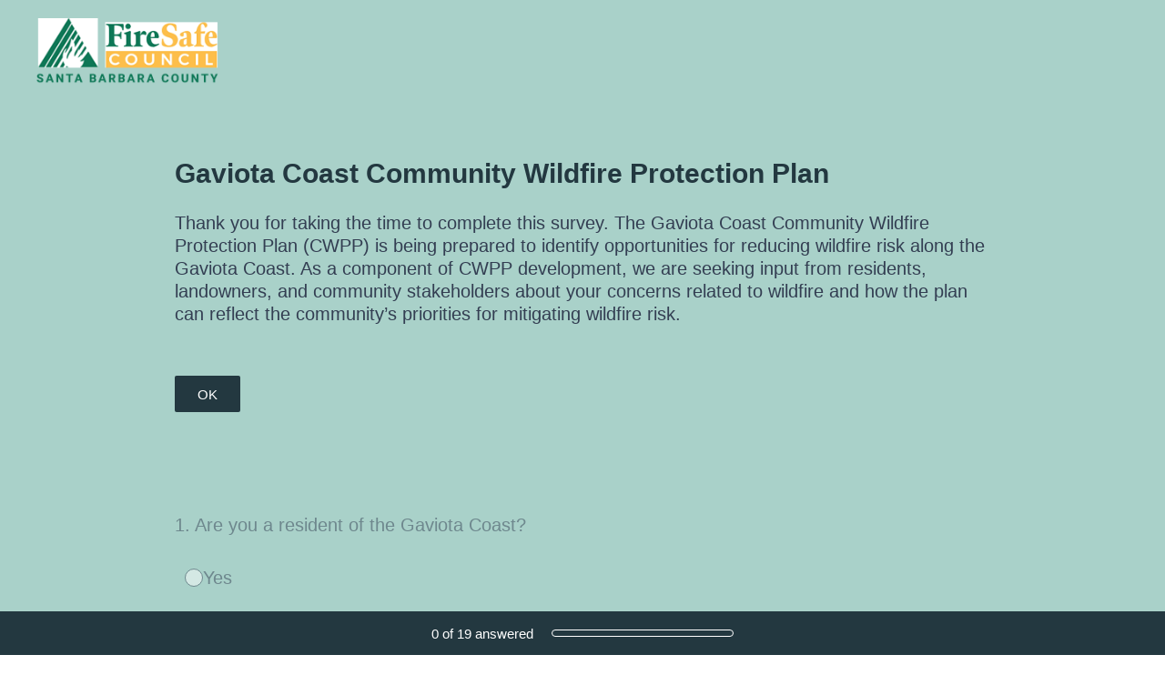

--- FILE ---
content_type: text/html; charset=utf-8
request_url: https://www.surveymonkey.com/r/YRWVS65
body_size: 33351
content:
<!DOCTYPE html><html lang="en"><head><meta charSet="utf-8"/><link rel="apple-touch-icon" href="/apple-touch-icon-precomposed.png"/><link rel="apple-touch-icon" sizes="57x57" href="/apple-touch-icon-57x57-precomposed.png"/><link rel="apple-touch-icon" sizes="60x60" href="/apple-touch-icon-60x60-precomposed.png"/><link rel="apple-touch-icon" sizes="72x72" href="/apple-touch-icon-72x72-precomposed.png"/><link rel="apple-touch-icon" sizes="76x76" href="/apple-touch-icon-76x76-precomposed.png"/><link rel="apple-touch-icon" sizes="114x114" href="/apple-touch-icon-114x114-precomposed.png"/><link rel="apple-touch-icon" sizes="120x120" href="/apple-touch-icon-120x120-precomposed.png"/><link rel="apple-touch-icon" sizes="144x144" href="/apple-touch-icon-144x144-precomposed.png"/><link rel="apple-touch-icon" sizes="152x152" href="/apple-touch-icon-152x152-precomposed.png"/><link rel="apple-touch-icon" sizes="180x180" href="/apple-touch-icon-180x180-precomposed.png"/><link rel="shortcut icon" href="////prod.smassets.net/assets/static/images/surveymonkey/favicon.ico"/><title>Gaviota Coast Community Wildfire Protection Plan Survey</title><meta name="twitter:card" content="summary_large_image"/><meta property="og:title" content="Gaviota Coast Community Wildfire Protection Plan (CWPP)"/><meta property="og:image" content="https://surveymonkey-assets.s3.amazonaws.com/collector/408798913/image_upload/164f1823-8382-48d6-afd8-ec97441ed79c.jpg"/><meta property="og:description" content="We are seeking input from residents, landowners, and community stakeholders for mitigating wildfire risk on the Gaviota Coast."/><meta name="viewport" content="width=device-width, initial-scale=1, user-scalable=yes"/><meta name="robots" content="noindex, follow"/><meta http-equiv="content-language" content="en-US"/><link rel="canonical" href="https://www.surveymonkey.com/r/YRWVS65"/><link rel="stylesheet preload" as="style" data-href="https://fonts.googleapis.com/css?family=Enriqueta:400,700" data-optimized-fonts="true"/><meta name="next-head-count" content="22"/><link nonce="MGFhNWY2OGItMzQxNC00MjQ2LWJiOWMtZDEzMWEzZjE0MjIz" rel="preload" href="//prod.smassets.net/assets/smweb/_next/static/css/09b8ded99e3057ee.css" as="style"/><link nonce="MGFhNWY2OGItMzQxNC00MjQ2LWJiOWMtZDEzMWEzZjE0MjIz" rel="stylesheet" href="//prod.smassets.net/assets/smweb/_next/static/css/09b8ded99e3057ee.css" data-n-g=""/><link nonce="MGFhNWY2OGItMzQxNC00MjQ2LWJiOWMtZDEzMWEzZjE0MjIz" rel="preload" href="//prod.smassets.net/assets/smweb/_next/static/css/c3da3695a6fe8a3f.css" as="style"/><link nonce="MGFhNWY2OGItMzQxNC00MjQ2LWJiOWMtZDEzMWEzZjE0MjIz" rel="stylesheet" href="//prod.smassets.net/assets/smweb/_next/static/css/c3da3695a6fe8a3f.css" data-n-p=""/><link nonce="MGFhNWY2OGItMzQxNC00MjQ2LWJiOWMtZDEzMWEzZjE0MjIz" rel="preload" href="//prod.smassets.net/assets/smweb/_next/static/css/c66f189498306a9b.css" as="style"/><link nonce="MGFhNWY2OGItMzQxNC00MjQ2LWJiOWMtZDEzMWEzZjE0MjIz" rel="stylesheet" href="//prod.smassets.net/assets/smweb/_next/static/css/c66f189498306a9b.css" data-n-p=""/><noscript data-n-css="MGFhNWY2OGItMzQxNC00MjQ2LWJiOWMtZDEzMWEzZjE0MjIz"></noscript><script defer="" nonce="MGFhNWY2OGItMzQxNC00MjQ2LWJiOWMtZDEzMWEzZjE0MjIz" nomodule="" src="//prod.smassets.net/assets/smweb/_next/static/chunks/polyfills-42372ed130431b0a.js"></script><script src="//prod.smassets.net/assets/smweb/_next/static/chunks/webpack-9cc9af6bfd978322.js" nonce="MGFhNWY2OGItMzQxNC00MjQ2LWJiOWMtZDEzMWEzZjE0MjIz" defer=""></script><script src="//prod.smassets.net/assets/smweb/_next/static/chunks/framework-5ddd597c94d4e4d0.js" nonce="MGFhNWY2OGItMzQxNC00MjQ2LWJiOWMtZDEzMWEzZjE0MjIz" defer=""></script><script src="//prod.smassets.net/assets/smweb/_next/static/chunks/main-6a8e4be21cba062a.js" nonce="MGFhNWY2OGItMzQxNC00MjQ2LWJiOWMtZDEzMWEzZjE0MjIz" defer=""></script><script src="//prod.smassets.net/assets/smweb/_next/static/chunks/pages/_app-8a687f484056e7aa.js" nonce="MGFhNWY2OGItMzQxNC00MjQ2LWJiOWMtZDEzMWEzZjE0MjIz" defer=""></script><script src="//prod.smassets.net/assets/smweb/_next/static/chunks/8174a357-73846c1f42d8a17d.js" nonce="MGFhNWY2OGItMzQxNC00MjQ2LWJiOWMtZDEzMWEzZjE0MjIz" defer=""></script><script src="//prod.smassets.net/assets/smweb/_next/static/chunks/55803aef-d2e214a8e0268045.js" nonce="MGFhNWY2OGItMzQxNC00MjQ2LWJiOWMtZDEzMWEzZjE0MjIz" defer=""></script><script src="//prod.smassets.net/assets/smweb/_next/static/chunks/504821e3-0a9e3e86923ba6d3.js" nonce="MGFhNWY2OGItMzQxNC00MjQ2LWJiOWMtZDEzMWEzZjE0MjIz" defer=""></script><script src="//prod.smassets.net/assets/smweb/_next/static/chunks/4a616997-2cb747ddd15b9067.js" nonce="MGFhNWY2OGItMzQxNC00MjQ2LWJiOWMtZDEzMWEzZjE0MjIz" defer=""></script><script src="//prod.smassets.net/assets/smweb/_next/static/chunks/928-82726ae9cb2e3902.js" nonce="MGFhNWY2OGItMzQxNC00MjQ2LWJiOWMtZDEzMWEzZjE0MjIz" defer=""></script><script src="//prod.smassets.net/assets/smweb/_next/static/chunks/711-e78986dedef1622e.js" nonce="MGFhNWY2OGItMzQxNC00MjQ2LWJiOWMtZDEzMWEzZjE0MjIz" defer=""></script><script src="//prod.smassets.net/assets/smweb/_next/static/chunks/247-94f3100d04d1ed33.js" nonce="MGFhNWY2OGItMzQxNC00MjQ2LWJiOWMtZDEzMWEzZjE0MjIz" defer=""></script><script src="//prod.smassets.net/assets/smweb/_next/static/chunks/167-577722eed90217bb.js" nonce="MGFhNWY2OGItMzQxNC00MjQ2LWJiOWMtZDEzMWEzZjE0MjIz" defer=""></script><script src="//prod.smassets.net/assets/smweb/_next/static/chunks/26-3031fd735f63e937.js" nonce="MGFhNWY2OGItMzQxNC00MjQ2LWJiOWMtZDEzMWEzZjE0MjIz" defer=""></script><script src="//prod.smassets.net/assets/smweb/_next/static/chunks/29-a4c2efc663cf0273.js" nonce="MGFhNWY2OGItMzQxNC00MjQ2LWJiOWMtZDEzMWEzZjE0MjIz" defer=""></script><script src="//prod.smassets.net/assets/smweb/_next/static/chunks/714-dd5e375b56f2d509.js" nonce="MGFhNWY2OGItMzQxNC00MjQ2LWJiOWMtZDEzMWEzZjE0MjIz" defer=""></script><script src="//prod.smassets.net/assets/smweb/_next/static/chunks/pages/r/surveyTaking/%5BcollectKey%5D-5a4933391f86d7dc.js" nonce="MGFhNWY2OGItMzQxNC00MjQ2LWJiOWMtZDEzMWEzZjE0MjIz" defer=""></script><script src="//prod.smassets.net/assets/smweb/_next/static/respweb-dev/_buildManifest.js" nonce="MGFhNWY2OGItMzQxNC00MjQ2LWJiOWMtZDEzMWEzZjE0MjIz" defer=""></script><script src="//prod.smassets.net/assets/smweb/_next/static/respweb-dev/_ssgManifest.js" nonce="MGFhNWY2OGItMzQxNC00MjQ2LWJiOWMtZDEzMWEzZjE0MjIz" defer=""></script><style id="jss">[class*='smqr-'],[class*='smqr-']::before,[class*='smqr-']::after {
  margin: 0;
  padding: 0;
  box-sizing: border-box;
  list-style: none;
  -webkit-font-smoothing: antialiased;
}
@font-face {
  src: url(https://cdn.smassets.net/assets/static/fonts/national2/regular.woff) format('woff');
  src: url(https://cdn.smassets.net/assets/static/fonts/national2/regular.eot#iefix) format('embedded-opentype');
  font-family: 'National 2';
  font-weight: 400;
  font-display: swap;
  src: url(https://cdn.smassets.net/assets/static/fonts/national2/regular.woff2) format('woff2');
}
@font-face {
  src: url(https://cdn.smassets.net/assets/static/fonts/national2/medium.woff) format('woff');
  src: url(https://cdn.smassets.net/assets/static/fonts/national2/medium.eot#iefix) format('embedded-opentype');
  font-family: 'National 2';
  font-weight: 500;
  font-display: swap;
  src: url(https://cdn.smassets.net/assets/static/fonts/national2/medium.woff2) format('woff2');
}
[class*='wrench'], [class*='wrench']::before, [class*='wrench']::after {
  box-sizing: border-box;
  font-family: 'National 2', National2, 'Helvetica Neue', Helvetica, Arial, 'Hiragino Sans', 'Hiragino Kaku Gothic Pro', '游ゴシック', '游ゴシック体', YuGothic, 'Yu Gothic', 'ＭＳ ゴシック', 'MS Gothic', sans-serif;
  -webkit-font-smoothing: antialiased;
}
body {
  font-size: 16px;
}
.logo-0-2-73 {}
.logo-d0-0-2-74 {
  fill: #00bf6f;
  color: #00bf6f;
}
.skipLinks-0-2-23 {
  top: 0;
  clip: rect(0 0 0 0);
  left: 0;
  width: 1px;
  height: 1px;
  padding: 0;
  z-index: 999999;
  overflow: hidden;
  position: absolute;
  font-size: 16px;
  font-family: 'National 2', National2, 'Helvetica Neue', Helvetica, Arial, 'Hiragino Sans', 'Hiragino Kaku Gothic Pro', '游ゴシック', '游ゴシック体', YuGothic, 'Yu Gothic', 'ＭＳ ゴシック', 'MS Gothic', sans-serif;
  font-weight: 500;
  background-color: #fff;
}
.skipLinks-0-2-23:focus-within {
  clip: auto;
  width: 100%;
  height: auto;
  padding: 10px;
  position: fixed;
}
.skipLinks-0-2-23 > a {
  color: #007faa;
  margin-right: 8px;
  text-decoration: underline;
}
.skipLinks-0-2-23 > a:hover, .skipLinks-0-2-23 > a:focus {
  outline: 2px solid #007faa;
  outline-offset: 2px;
}
.richTextContent-0-2-52 a {
  color: blue;
  text-decoration: underline;
}
.richTextContent-0-2-52 ol {
  margin: 16px 0;
  padding: 0 0 0 40px;
  list-style-type: decimal;
}
.richTextContent-0-2-52 ul {
  margin: 16px 0;
  padding: 0 0 0 40px;
  list-style: disc outside none;
}
.richTextContent-0-2-52 p {
  margin: 13px 0;
}
.richTextContent-0-2-52 b {
  font-weight: bold;
}
.richTextContent-0-2-52 strong {
  font-weight: bold;
}
.richTextContent-0-2-52 em {
  font-style: italic;
}
.richTextContent-0-2-52 i {
  font-style: italic;
}
.richTextContent-0-2-52 big {
  font-size: larger;
}
.richTextContent-0-2-52 small {
  font-size: smaller;
}
.richTextContent-0-2-52 sup {
  top: -0.5em;
  position: relative;
  font-size: 75%;
  line-height: 0;
  vertical-align: baseline;
}
.richTextContent-0-2-52 iframe {
  border: 0;
  max-width: 100%;
}
.richTextContent-0-2-52 img {
  border: 0;
  height: auto;
  max-width: 100%;
  -ms-interpolation-mode: bicubic;
}
.richTextContent-0-2-52 span[data-tooltip] {
  cursor: pointer;
  display: inline;
  position: relative;
  border-bottom: 1px dashed;
  text-decoration: inherit;
}
.richTextContent-0-2-52 ul ul li {
  list-style: circle;
}
.richTextContent-0-2-52 a:hover {
  cursor: pointer;
}
.richTextContent-0-2-52 a:focus {
  outline: currentColor auto 1px;
}
.sm-surveyTitle-0-2-46 {
  color: rgba(35,56,64,1);
  margin: 0;
  font-size: 30px;
  font-style: normal;
  font-family: arial black,avant garde,sans-serif;
  font-weight: 700;
  line-height: 1.25;
  padding-bottom: 24px;
  text-decoration: none;
}
.sm-surveyTitle-0-2-46 strong {
  font-weight: bold !important;
}
@media (max-width: 640px) {
  .sm-surveyTitle-0-2-46 {  }
}
  .sm-surveyTitleWrapper-0-2-47 {  }
  .sm-surveyTitleOuterWrapper-0-2-48 {  }
  .sm-surveyTitle-d0-0-2-49 {
    width: 100%;
    text-align: start;
  }
  .sm-surveyTitleWrapper-d1-0-2-50 {  }
  .sm-surveyTitleOuterWrapper-d2-0-2-51 {  }
  .sm-surveyAnchor-0-2-71 {
    font-size: inherit;
    font-family: inherit;
    font-weight: 400;
    -webkit-font-smoothing: antialiased;
  }
  .sm-surveyAnchor-0-2-71:hover, .sm-surveyAnchor-0-2-71:focus {
    outline: 1px solid rgba(51,62,82,1);
    box-shadow: 0 0 1px transparent;
    outline-offset: 1px;
  }
  .sm-surveyAnchor-d0-0-2-72 {
    color: ;
    text-decoration: none;
  }
  .sm-surveyAnchor-d0-0-2-72:hover, .sm-surveyAnchor-d0-0-2-72:focus {
    text-decoration: none;
  }
  .sm-surveyAnchor-d1-0-2-75 {
    color: rgb(51, 62, 72);
    text-decoration: underline;
  }
  .sm-surveyAnchor-d1-0-2-75:hover, .sm-surveyAnchor-d1-0-2-75:focus {
    text-decoration: underline;
  }
  .sm-surveyAnchor-d2-0-2-76 {
    color: rgb(51, 62, 72);
    text-decoration: underline;
  }
  .sm-surveyAnchor-d2-0-2-76:hover, .sm-surveyAnchor-d2-0-2-76:focus {
    text-decoration: underline;
  }
  .sm-surveyAnchor-d3-0-2-80 {
    color: rgb(51, 62, 72);
    text-decoration: none;
  }
  .sm-surveyAnchor-d3-0-2-80:hover, .sm-surveyAnchor-d3-0-2-80:focus {
    text-decoration: underline;
  }
  .sm-surveyAnchor-d4-0-2-81 {
    color: rgb(51, 62, 72);
    text-decoration: none;
  }
  .sm-surveyAnchor-d4-0-2-81:hover, .sm-surveyAnchor-d4-0-2-81:focus {
    text-decoration: underline;
  }
  .container-0-2-64 {
    margin: 0 auto;
    padding: 0;
    text-align: center;
  }
  .text-0-2-65 {  }
  .logo-0-2-66 {  }
  .logoContainer-0-2-67 {
    width: 157px;
    height: 23px;
    margin: 2px 0;
    display: block;
  }
  .imageLink-0-2-68 {
    display: inline-flex;
    padding: 0 25px;
    justify-content: center;
  }
  .text-d0-0-2-69 {
    color: rgb(51, 62, 72);
    width: 100%;
    margin: 0;
    display: inline-block;
    padding: 0;
    font-size: 12px;
    text-align: center;
    font-family: 'National 2', National2, 'Helvetica Neue', Helvetica, Arial, 'Hiragino Sans', 'Hiragino Kaku Gothic Pro', '游ゴシック', '游ゴシック体', YuGothic, 'Yu Gothic', 'ＭＳ ゴシック', 'MS Gothic', sans-serif;
    line-height: 15px;
  }
  .logo-d1-0-2-70 {
    fill: rgba(0, 0, 0, 0.5);
    color: rgba(0, 0, 0, 0.5);
    width: 100%;
    height: 100%;
  }
  .sm-text-0-2-77 {
    font-size: 12px;
    font-weight: 400;
    line-height: 18px;
  }
  .sm-routerDebugInfo-0-2-78 {
    display: block;
    opacity: 0.1;
    text-align: center;
    word-break: break-all;
  }
  .sm-text-d0-0-2-79 {
    color: rgb(51, 62, 72);
  }
  .sm-privacyComponentContainer-0-2-63 {
    margin: 0 auto;
    text-align: center;
    padding-top: 80px;
  }
  .sm-pageDescription-0-2-55 {
    color: rgba(51,62,82,1);
    font-size: 20px;
    font-style: normal;
    font-family: arial,sans-serif;
    font-weight: 400;
    line-height: 1.25;
    padding-bottom: 15px;
    text-decoration: none;
  }
  .sm-pageDescription-0-2-55 strong {
    font-weight: bold !important;
  }
  .sm-surveyButton-0-2-56 {
    color: rgba(255,255,255,1);
    border: 1px solid transparent;
    cursor: pointer;
    height: auto;
    display: inline-flex;
    max-width: 100%;
    min-width: 60px;
    box-sizing: border-box;
    transition: outline-offset 0.2s linear;
    align-items: center;
    font-family: arial,sans-serif;
    border-radius: 2px;
    overflow-wrap: break-word;
    justify-content: center;
    text-decoration: none;
    background-color: rgba(35,56,64,1);
  }
  .sm-surveyButton-0-2-56:focus, .sm-surveyButton-0-2-56:hover {
    outline: 1px solid rgba(51,62,82,1);
    box-shadow: 0 0 4px transparent;
    outline-offset: 5px;
  }
  .sm-surveyButton-0-2-56[aria-disabled] {
    opacity: 0.6;
    pointer-events: none;
  }
  .sm-surveyButton-d0-0-2-57 {
    font-size: 15px;
    padding: 0 24px;
    min-height: 40px;
  }
  .sm-surveyButton-d1-0-2-61 {
    font-size: 15px;
    padding: 0 36px;
    min-height: 50px;
  }
  .sm-layoutContainer-0-2-24 {
    display: flex;
    min-height: 100vh;
    flex-direction: row;
  }
  .sm-layoutPartialContainer-0-2-25 {
    order: 1;
    width: 0%;
    height: 100%;
    position: relative;
    min-height: auto;
  }
  .sm-layoutPartialContainer-0-2-25:before {
    top: 0;
    width: 100%;
    height: 100%;
    content: "";
    display: block;
    z-index: -10;
    position: fixed;
    background: rgba(197,224,218,1) 50% 50%;
    min-height: auto;
    background-size: cover;
    background-image: linear-gradient(rgba(169,209,201,1), rgba(169,209,201,1));
  }
  .sm-layoutContentContainer-0-2-26 {
    order: 2;
    width: 100%;
    flex-grow: 0;
    box-sizing: border-box;
    min-height: 100%;
    font-family: arial,sans-serif;
  }
  .sm-layoutTopContainer-0-2-27 {  }
  .sm-layoutMainContainer-0-2-28 {
    margin: 0 auto;
    max-width: 896px;
  }
@media (min-width: 768px) {
  .sm-layoutMainContainer-0-2-28 {
    padding: 80px 140px 0 140px;
  }
}
@media (max-width: 768px) {
  .sm-layoutMainContainer-0-2-28 {
    padding: 80px 80px 0 80px;
  }
}
@media (max-width: 640px) {
  .sm-layoutMainContainer-0-2-28 {
    padding: 40px 40px 0 40px;
  }
}
  .sm-layoutLogoContainer-0-2-29 {
    padding: 8px 40px 0 40px;
  }
  .sm-layoutToolbarContainer-0-2-30 {
    width: 100%;
    display: flex;
    box-sizing: border-box;
    align-items: center;
    padding-top: 12px;
    padding-left: 0;
    padding-right: 12px;
    flex-direction: row;
  }
  .sm-layoutToolbarContainer-0-2-30 > *:not(:first-child) {
    margin-left: 10px;
    margin-right: 0;
  }
  .sm-footerPrivacyIconContainer-0-2-31 {
    display: flex;
    flex-direction: row;
  }
  .sm-layoutContainer-d0-0-2-32 {
    direction: ltr;
  }
  .sm-layoutToolbarContainer-d1-0-2-33 {
    justify-content: flex-end;
  }
  .sm-footerPrivacyIconContainer-d2-0-2-34 {
    justify-content: flex-end;
  }
  .sm-shield-0-2-53 {
    outline: none;
  }
@media (max-width: 640px) {
  .sm-shield-0-2-53 {  }
}
  .sm-shield-0-2-53 fieldset > *:not([id^="question-title-legend-"]), .sm-shield-0-2-53 fieldset > [id^="question-title-legend-"] > * {  }
  .sm-shield-d0-0-2-54 {
    opacity: 1;
    padding-bottom: 80px;
    cursor: auto;
  }
@media (max-width: 640px) {
  .sm-shield-d0-0-2-54 {
    padding-bottom: 270px;
  }
}
  .sm-shield-d0-0-2-54 fieldset > *:not([id^="question-title-legend-"]), .sm-shield-d0-0-2-54 fieldset > [id^="question-title-legend-"] > * {
    pointer-events: auto;
  }
  .sm-shield-d2-0-2-58 {
    opacity: 1;
    padding-bottom: 0;
    cursor: auto;
  }
@media (max-width: 640px) {
  .sm-shield-d2-0-2-58 {
    padding-bottom: 0;
  }
}
  .sm-shield-d2-0-2-58 fieldset > *:not([id^="question-title-legend-"]), .sm-shield-d2-0-2-58 fieldset > [id^="question-title-legend-"] > * {
    pointer-events: auto;
  }
  .smqr-shield-0-2-7 {
    outline: none;
  }
@media (max-width: 640px) {
  .smqr-shield-0-2-7 {  }
}
  .smqr-shield-0-2-7 fieldset > *:not([id^="question-title-legend-"]), .smqr-shield-0-2-7 fieldset > [id^="question-title-legend-"] > * {  }
  .smqr-shield-d0-0-2-8 {
    opacity: 0.5;
    padding-bottom: 80px;
    cursor: pointer;
  }
@media (max-width: 640px) {
  .smqr-shield-d0-0-2-8 {
    padding-bottom: 270px;
  }
}
  .smqr-shield-d0-0-2-8 fieldset > *:not([id^="question-title-legend-"]), .smqr-shield-d0-0-2-8 fieldset > [id^="question-title-legend-"] > * {
    pointer-events: none;
  }
  .smqr-shield-d2-0-2-55 {
    opacity: 0.5;
    padding-bottom: 80px;
    cursor: pointer;
  }
@media (max-width: 640px) {
  .smqr-shield-d2-0-2-55 {
    padding-bottom: 270px;
  }
}
  .smqr-shield-d2-0-2-55 fieldset > *:not([id^="question-title-legend-"]), .smqr-shield-d2-0-2-55 fieldset > [id^="question-title-legend-"] > * {
    pointer-events: none;
  }
  .smqr-shield-d4-0-2-88 {
    opacity: 0.5;
    padding-bottom: 80px;
    cursor: pointer;
  }
@media (max-width: 640px) {
  .smqr-shield-d4-0-2-88 {
    padding-bottom: 270px;
  }
}
  .smqr-shield-d4-0-2-88 fieldset > *:not([id^="question-title-legend-"]), .smqr-shield-d4-0-2-88 fieldset > [id^="question-title-legend-"] > * {
    pointer-events: none;
  }
  .smqr-shield-d6-0-2-125 {
    opacity: 0.5;
    padding-bottom: 80px;
    cursor: pointer;
  }
@media (max-width: 640px) {
  .smqr-shield-d6-0-2-125 {
    padding-bottom: 270px;
  }
}
  .smqr-shield-d6-0-2-125 fieldset > *:not([id^="question-title-legend-"]), .smqr-shield-d6-0-2-125 fieldset > [id^="question-title-legend-"] > * {
    pointer-events: none;
  }
  .smqr-shield-d8-0-2-179 {
    opacity: 0.5;
    padding-bottom: 80px;
    cursor: pointer;
  }
@media (max-width: 640px) {
  .smqr-shield-d8-0-2-179 {
    padding-bottom: 270px;
  }
}
  .smqr-shield-d8-0-2-179 fieldset > *:not([id^="question-title-legend-"]), .smqr-shield-d8-0-2-179 fieldset > [id^="question-title-legend-"] > * {
    pointer-events: none;
  }
  .smqr-shield-d10-0-2-212 {
    opacity: 0.5;
    padding-bottom: 80px;
    cursor: pointer;
  }
@media (max-width: 640px) {
  .smqr-shield-d10-0-2-212 {
    padding-bottom: 270px;
  }
}
  .smqr-shield-d10-0-2-212 fieldset > *:not([id^="question-title-legend-"]), .smqr-shield-d10-0-2-212 fieldset > [id^="question-title-legend-"] > * {
    pointer-events: none;
  }
  .smqr-shield-d12-0-2-235 {
    opacity: 0.5;
    padding-bottom: 80px;
    cursor: pointer;
  }
@media (max-width: 640px) {
  .smqr-shield-d12-0-2-235 {
    padding-bottom: 270px;
  }
}
  .smqr-shield-d12-0-2-235 fieldset > *:not([id^="question-title-legend-"]), .smqr-shield-d12-0-2-235 fieldset > [id^="question-title-legend-"] > * {
    pointer-events: none;
  }
  .smqr-shield-d14-0-2-263 {
    opacity: 0.5;
    padding-bottom: 80px;
    cursor: pointer;
  }
@media (max-width: 640px) {
  .smqr-shield-d14-0-2-263 {
    padding-bottom: 270px;
  }
}
  .smqr-shield-d14-0-2-263 fieldset > *:not([id^="question-title-legend-"]), .smqr-shield-d14-0-2-263 fieldset > [id^="question-title-legend-"] > * {
    pointer-events: none;
  }
  .smqr-shield-d16-0-2-321 {
    opacity: 0.5;
    padding-bottom: 80px;
    cursor: pointer;
  }
@media (max-width: 640px) {
  .smqr-shield-d16-0-2-321 {
    padding-bottom: 270px;
  }
}
  .smqr-shield-d16-0-2-321 fieldset > *:not([id^="question-title-legend-"]), .smqr-shield-d16-0-2-321 fieldset > [id^="question-title-legend-"] > * {
    pointer-events: none;
  }
  .smqr-shield-d18-0-2-339 {
    opacity: 0.5;
    padding-bottom: 80px;
    cursor: pointer;
  }
@media (max-width: 640px) {
  .smqr-shield-d18-0-2-339 {
    padding-bottom: 270px;
  }
}
  .smqr-shield-d18-0-2-339 fieldset > *:not([id^="question-title-legend-"]), .smqr-shield-d18-0-2-339 fieldset > [id^="question-title-legend-"] > * {
    pointer-events: none;
  }
  .smqr-shield-d20-0-2-357 {
    opacity: 0.5;
    padding-bottom: 80px;
    cursor: pointer;
  }
@media (max-width: 640px) {
  .smqr-shield-d20-0-2-357 {
    padding-bottom: 270px;
  }
}
  .smqr-shield-d20-0-2-357 fieldset > *:not([id^="question-title-legend-"]), .smqr-shield-d20-0-2-357 fieldset > [id^="question-title-legend-"] > * {
    pointer-events: none;
  }
  .smqr-shield-d22-0-2-391 {
    opacity: 0.5;
    padding-bottom: 80px;
    cursor: pointer;
  }
@media (max-width: 640px) {
  .smqr-shield-d22-0-2-391 {
    padding-bottom: 270px;
  }
}
  .smqr-shield-d22-0-2-391 fieldset > *:not([id^="question-title-legend-"]), .smqr-shield-d22-0-2-391 fieldset > [id^="question-title-legend-"] > * {
    pointer-events: none;
  }
  .smqr-shield-d24-0-2-425 {
    opacity: 0.5;
    padding-bottom: 80px;
    cursor: pointer;
  }
@media (max-width: 640px) {
  .smqr-shield-d24-0-2-425 {
    padding-bottom: 270px;
  }
}
  .smqr-shield-d24-0-2-425 fieldset > *:not([id^="question-title-legend-"]), .smqr-shield-d24-0-2-425 fieldset > [id^="question-title-legend-"] > * {
    pointer-events: none;
  }
  .smqr-shield-d26-0-2-468 {
    opacity: 0.5;
    padding-bottom: 80px;
    cursor: pointer;
  }
@media (max-width: 640px) {
  .smqr-shield-d26-0-2-468 {
    padding-bottom: 270px;
  }
}
  .smqr-shield-d26-0-2-468 fieldset > *:not([id^="question-title-legend-"]), .smqr-shield-d26-0-2-468 fieldset > [id^="question-title-legend-"] > * {
    pointer-events: none;
  }
  .smqr-shield-d28-0-2-512 {
    opacity: 0.5;
    padding-bottom: 80px;
    cursor: pointer;
  }
@media (max-width: 640px) {
  .smqr-shield-d28-0-2-512 {
    padding-bottom: 270px;
  }
}
  .smqr-shield-d28-0-2-512 fieldset > *:not([id^="question-title-legend-"]), .smqr-shield-d28-0-2-512 fieldset > [id^="question-title-legend-"] > * {
    pointer-events: none;
  }
  .smqr-shield-d30-0-2-546 {
    opacity: 0.5;
    padding-bottom: 80px;
    cursor: pointer;
  }
@media (max-width: 640px) {
  .smqr-shield-d30-0-2-546 {
    padding-bottom: 270px;
  }
}
  .smqr-shield-d30-0-2-546 fieldset > *:not([id^="question-title-legend-"]), .smqr-shield-d30-0-2-546 fieldset > [id^="question-title-legend-"] > * {
    pointer-events: none;
  }
  .smqr-shield-d32-0-2-579 {
    opacity: 0.5;
    padding-bottom: 80px;
    cursor: pointer;
  }
@media (max-width: 640px) {
  .smqr-shield-d32-0-2-579 {
    padding-bottom: 270px;
  }
}
  .smqr-shield-d32-0-2-579 fieldset > *:not([id^="question-title-legend-"]), .smqr-shield-d32-0-2-579 fieldset > [id^="question-title-legend-"] > * {
    pointer-events: none;
  }
  .smqr-shield-d34-0-2-618 {
    opacity: 0.5;
    padding-bottom: 80px;
    cursor: pointer;
  }
@media (max-width: 640px) {
  .smqr-shield-d34-0-2-618 {
    padding-bottom: 270px;
  }
}
  .smqr-shield-d34-0-2-618 fieldset > *:not([id^="question-title-legend-"]), .smqr-shield-d34-0-2-618 fieldset > [id^="question-title-legend-"] > * {
    pointer-events: none;
  }
  .smqr-shield-d36-0-2-641 {
    opacity: 0.5;
    padding-bottom: 80px;
    cursor: pointer;
  }
@media (max-width: 640px) {
  .smqr-shield-d36-0-2-641 {
    padding-bottom: 270px;
  }
}
  .smqr-shield-d36-0-2-641 fieldset > *:not([id^="question-title-legend-"]), .smqr-shield-d36-0-2-641 fieldset > [id^="question-title-legend-"] > * {
    pointer-events: none;
  }
  .smqr-gridRow-0-2-1 {
    gap: 20px;
    display: grid;
    max-width: 100%;
    margin-bottom: 40px;
  }
@media (max-width: 640px) {
  .smqr-gridRow-0-2-1 {
    grid-template-columns: minmax(auto, 100%);
  }
}
  .smqr-gridItem-0-2-2 {
    box-sizing: border-box;
  }
@media (max-width: 640px) {
  .smqr-gridItem-0-2-2 {
    width: 100% !important;
    padding-right: 0 !important;
  }
}
  .smqr-gridItem1Item-0-2-3 {
    width: 100%;
    grid-template-columns: minmax(0, 1fr);
  }
@media (min-width: 641px) {
  .smqr-gridItem2Items-0-2-4 {
    grid-template-columns: repeat(2, minmax(0, 1fr));
  }
}
@media (min-width: 641px) and (max-width: 1024px) {
  .smqr-gridItem3Items-0-2-5 {
    grid-template-columns: repeat(2, minmax(0, 1fr));
  }
}
@media (min-width: 1025px) {
  .smqr-gridItem3Items-0-2-5 {
    grid-template-columns: repeat(3, minmax(0, 1fr));
  }
}
@media (min-width: 641px) and (max-width: 1024px) {
  .smqr-gridItem4Items-0-2-6 {
    grid-template-columns: repeat(2, minmax(0, 1fr));
  }
}
@media (min-width: 1025px) {
  .smqr-gridItem4Items-0-2-6 {
    grid-template-columns: repeat(4, minmax(0, 1fr));
  }
}
  .smqr-progressBarContainer-0-2-685 {
    left: 0;
    right: auto;
    width: 100%;
    bottom: 0;
    height: 48px;
    display: inline-flex;
    z-index: 2;
    position: fixed;
    direction: ltr;
    background: rgba(35,56,64,1);
    align-items: center;
    justify-content: center;
  }
@media (max-width: 768px) {
  .smqr-progressBarContainer-0-2-685 {
    width: 100%;
  }
}
@media (max-width: 640px) {
  .smqr-progressBarContainer-0-2-685 {
    width: 100%;
  }
}
  .smqr-text-0-2-686 {
    color: rgba(255,255,255,1);
    font-size: 15px;
    font-family: arial,sans-serif;
  }
  .smqr-progressBar-0-2-687 {
    width: 200px;
    margin-left: 20px;
  }
@media (max-width: 1024px) {
  .smqr-progressBar-0-2-687 {
    display: block;
  }
}
@media (max-width: 768px) {
  .smqr-progressBar-0-2-687 {
    display: block;
  }
}
@media (max-width: 640px) {
  .smqr-progressBar-0-2-687 {
    display: block;
  }
}
@media (max-width: 480px) {
  .smqr-progressBar-0-2-687 {
    display: none;
  }
}
  .smqr-text-d2-0-2-688 {  }
  .smqr-container-0-2-690 {  }
  .smqr-bar-0-2-691 {
    height: 100%;
    transition: width 200ms;
    border-radius: 12px;
  }
  .smqr-container-d0-0-2-692 {
    border: 1px solid rgba(255,255,255,1);
    border-radius: 5px;
    height: 8px;
    background-color: transparent;
  }
  .smqr-bar-d1-0-2-693 {
    width: 0%;
    background-color: rgba(255,255,255,1);
  }
  .smqr-hidden-0-2-689 {
    clip:  rect(0 0 0 0);
    width: 1px;
    height: 1px;
    overflow: hidden;
    position: absolute;
    clip-path: inset(50%);
    white-space: nowrap;
  }
  .sm-surveyHeaderContainer-0-2-5 {  }
  .sm-surveyToolbarContainer-0-2-6 {  }
  .sm-surveyTitleContainer-0-2-7 {  }
  .sm-pageHeaderContainer-0-2-8 {  }
  .sm-mainContainer-0-2-9 {
    outline: none;
  }
  .sm-layoutMainContainer-0-2-10 {  }
  .sm-questionContainer-0-2-11 {
    padding-top: 32px;
  }
  .sm-pageFooterContainer-0-2-12 {
    margin: 30px 0 24px;
  }
  .sm-pageNavigationContainer-0-2-13 {  }
  .sm-sronlyFocus-0-2-14 {  }
  .sm-sronlyFocus-0-2-14:not(:focus), .sm-sronlyFocus-0-2-14:not(:hover) {
    clip: rect(1px, 1px, 1px, 1px);
    width: 1px;
    height: 1px;
    padding: 0;
    overflow: hidden;
    clip-path: inset(50%);
  }
  .sm-routerDebugInfo-0-2-15 {
    display: block;
    opacity: 0.1;
    font-size: 12px;
    text-align: center;
    word-break: break-all;
    font-weight: 400;
    line-height: 18px;
  }
  .sm-pageDescriptionOkButton-0-2-16 {
    margin-top: 40px;
  }
  .sm-surveyFooterContainer-0-2-17 {
    padding: 0 0 40px 0;
  }
  .sm-classicProgressBarTop-0-2-18 {
    margin-bottom: 36px;
  }
  .sm-customThankyouContainer-0-2-19 {
    color: rgba(35,56,64,1);
    display: block;
    font-size: 20px;
    text-align: center;
  }
  .sm-surveyFooterContainer-d0-0-2-20 {
    margin-bottom: 0px;
  }
  .sm-logoContainer-0-2-41 {
    width: 100%;
    display: flex;
  }
  .sm-logoWrapper-0-2-42 {  }
  .sm-logoImage-0-2-43 {
    width: 100%;
    height: 100%;
  }
@media only screen and (max-width: 1024px) {
  .sm-logoImage-0-2-43 {
    height: auto;
  }
}
  .sm-logoContainer-d0-0-2-44 {
    flex-direction: row;
    justify-content: flex-start;
    align-items: flex-start;
  }
  .sm-logoWrapper-d1-0-2-45 {
    width: 200px;
    height: 72px;
  }
  .sm-pageNavigationContainer-0-2-59 {
    display: flex;
    flex-wrap: wrap;
    align-items: stretch;
    margin-right: -5px;
    justify-content: center;
  }
@media (max-width: 640px) {
  .sm-pageNavigationContainer-0-2-59 {
    margin-right: -10px;
  }
}
@media (max-width: 480px) {
  .sm-pageNavigationContainer-0-2-59 {
    flex-wrap: nowrap;
  }
}
  .sm-navButtons-0-2-60 {
    transition: all 0.2s linear;
    margin-right: 5px;
    margin-bottom: 10px;
  }
@media (max-width: 640px) {
  .sm-navButtons-0-2-60 {
    margin-right: 10px;
  }
}
@media (max-width: 480px) {
  .sm-navButtons-0-2-60 {
    flex-basis: 100%;
  }
}
  .surveyTitleContainerV2-0-2-21 {  }
  .surveyTitleContainerV2-d0-0-2-22 {
    left: 50%;
    right: 50%;
    width: calc(100vw - 80px);
    position: relative;
    margin-left: -50vw;
    margin-right: -50vw;
    padding-left: 40px;
    padding-right: 40px;
  }
  .seoBanner-0-2-1 {
    color: #ffffff;
    padding: 8px 2.2rem 6px;
    position: relative;
    font-size: 16px;
    font-family: 'National 2', National2, 'Helvetica Neue', Helvetica, Arial, 'Hiragino Sans', 'Hiragino Kaku Gothic Pro', '游ゴシック', '游ゴシック体', YuGothic, 'Yu Gothic', 'ＭＳ ゴシック', 'MS Gothic', sans-serif;
    font-weight: normal;
    line-height: 1.26;
    border-bottom: 1px solid #edeeee;
    background-color: #ffffff;
  }
  .embeddedContainer-0-2-2 {
    display: flex;
    flex-align: center;
    flex-justify: center;
    flex-direction: column;
  }
@media (min-width: 1200px) {
  .embeddedContainer-0-2-2 {
    flex-direction: row;
  }
}
  .seoBannerContents-0-2-3 {
    display: flex;
    align-items: center;
    padding-bottom: 0.5rem;
    justify-content: center;
  }
@media (min-width: 1200px) {
  .seoBannerContents-0-2-3 {
    padding-top: 1rem;
  }
}
  .closeXButton-0-2-4 {
    top: 0.625rem;
    right: 0.625rem;
    position: absolute;
  }
  .closeXButton-0-2-4 button {
    border: none;
    height: auto;
    padding: 0 !important;
  }
  .closeXButton-0-2-4 svg {
    width: 18px;
    height: 18px;
  }
  .smqr-richTextContent-0-2-28 a {
    color: blue;
    text-decoration: underline;
  }
  .smqr-richTextContent-0-2-28 ol {
    margin: 16px 0;
    padding: 0 0 0 40px;
    list-style-type: decimal;
  }
  .smqr-richTextContent-0-2-28 ul {
    margin: 16px 0;
    padding: 0 0 0 40px;
    list-style: disc outside none;
  }
  .smqr-richTextContent-0-2-28 p {
    margin: 13px 0;
  }
  .smqr-richTextContent-0-2-28 b {
    font-weight: bold;
  }
  .smqr-richTextContent-0-2-28 strong {
    font-weight: bold;
  }
  .smqr-richTextContent-0-2-28 em {
    font-style: italic;
  }
  .smqr-richTextContent-0-2-28 i {
    font-style: italic;
  }
  .smqr-richTextContent-0-2-28 big {
    font-size: larger;
  }
  .smqr-richTextContent-0-2-28 small {
    font-size: smaller;
  }
  .smqr-richTextContent-0-2-28 sup {
    top: -0.5em;
    position: relative;
    font-size: 75%;
    line-height: 0;
    vertical-align: baseline;
  }
  .smqr-richTextContent-0-2-28 iframe {
    border: 0;
    max-width: 100%;
  }
  .smqr-richTextContent-0-2-28 img {
    border: 0;
    height: auto;
    max-width: 100%;
    -ms-interpolation-mode: bicubic;
  }
  .smqr-richTextContent-0-2-28 span[data-tooltip] {
    cursor: pointer;
    display: inline;
    position: relative;
    border-bottom: 1px dashed;
    text-decoration: inherit;
  }
  .smqr-richTextContent-0-2-28 ul ul li {
    list-style: circle;
  }
  .smqr-richTextContent-0-2-28 a:hover {
    cursor: pointer;
  }
  .smqr-richTextContent-0-2-28 a:focus {
    outline: currentColor auto 1px;
  }
  .smqr-svgContainer-0-2-49 {
    width: 1em;
    height: 1em;
    display: inline-block;
  }
  .smqr-paddingBox-0-2-16 {  }
  .smqr-paddingBox-d0-0-2-17 {
    width: 100%;
    max-width: 100%;
    padding-top: 0;
    padding-left: 0;
    padding-right: 0;
    padding-bottom: 0;
  }
  .smqr-paddingBox-d1-0-2-57 {
    width: 100%;
    max-width: 100%;
    padding-top: 0;
    padding-left: 0;
    padding-right: 0;
    padding-bottom: 0;
  }
  .smqr-paddingBox-d2-0-2-90 {
    width: 100%;
    max-width: 100%;
    padding-top: 0;
    padding-left: 0;
    padding-right: 0;
    padding-bottom: 0;
  }
  .smqr-paddingBox-d3-0-2-127 {
    width: 100%;
    max-width: 100%;
    padding-top: 0;
    padding-left: 0;
    padding-right: 0;
    padding-bottom: 0;
  }
  .smqr-paddingBox-d4-0-2-181 {
    width: 100%;
    max-width: 100%;
    padding-top: 0;
    padding-left: 0;
    padding-right: 0;
    padding-bottom: 0;
  }
  .smqr-paddingBox-d5-0-2-214 {
    width: 100%;
    max-width: 100%;
    padding-top: 0;
    padding-left: 0;
    padding-right: 0;
    padding-bottom: 0;
  }
  .smqr-paddingBox-d6-0-2-237 {
    width: 100%;
    max-width: 100%;
    padding-top: 0;
    padding-left: 0;
    padding-right: 0;
    padding-bottom: 0;
  }
  .smqr-paddingBox-d7-0-2-266 {
    width: 100%;
    max-width: 100%;
    padding-top: 0;
    padding-left: 0;
    padding-right: 0;
    padding-bottom: 0;
  }
  .smqr-paddingBox-d8-0-2-323 {
    width: 100%;
    max-width: 100%;
    padding-top: 0;
    padding-left: 0;
    padding-right: 0;
    padding-bottom: 0;
  }
  .smqr-paddingBox-d9-0-2-341 {
    width: 100%;
    max-width: 100%;
    padding-top: 0;
    padding-left: 0;
    padding-right: 0;
    padding-bottom: 0;
  }
  .smqr-paddingBox-d10-0-2-359 {
    width: 100%;
    max-width: 100%;
    padding-top: 0;
    padding-left: 0;
    padding-right: 0;
    padding-bottom: 0;
  }
  .smqr-paddingBox-d11-0-2-393 {
    width: 100%;
    max-width: 100%;
    padding-top: 0;
    padding-left: 0;
    padding-right: 0;
    padding-bottom: 0;
  }
  .smqr-paddingBox-d12-0-2-427 {
    width: 100%;
    max-width: 100%;
    padding-top: 0;
    padding-left: 0;
    padding-right: 0;
    padding-bottom: 0;
  }
  .smqr-paddingBox-d13-0-2-470 {
    width: 100%;
    max-width: 100%;
    padding-top: 0;
    padding-left: 0;
    padding-right: 0;
    padding-bottom: 0;
  }
  .smqr-paddingBox-d14-0-2-514 {
    width: 100%;
    max-width: 100%;
    padding-top: 0;
    padding-left: 0;
    padding-right: 0;
    padding-bottom: 0;
  }
  .smqr-paddingBox-d15-0-2-548 {
    width: 100%;
    max-width: 100%;
    padding-top: 0;
    padding-left: 0;
    padding-right: 0;
    padding-bottom: 0;
  }
  .smqr-paddingBox-d16-0-2-581 {
    width: 100%;
    max-width: 100%;
    padding-top: 0;
    padding-left: 0;
    padding-right: 0;
    padding-bottom: 0;
  }
  .smqr-paddingBox-d17-0-2-620 {
    width: 100%;
    max-width: 100%;
    padding-top: 0;
    padding-left: 0;
    padding-right: 0;
    padding-bottom: 0;
  }
  .smqr-paddingBox-d18-0-2-643 {
    width: 100%;
    max-width: 100%;
    padding-top: 0;
    padding-left: 0;
    padding-right: 0;
    padding-bottom: 0;
  }
  .smqr-footerRow-0-2-10 {  }
  .smqr-containerStyles-0-2-11 {
    position: relative;
    transition: opacity 500ms ease-out;
  }
  .smqr-errorRow-0-2-12 {
    overflow: hidden;
  }
  .smqr-formReset-0-2-13 {
    border: 0;
    min-width: 0;
  }
  .smqr-headerRow-0-2-14 {
    width: 100%;
    margin-bottom: 24px;
  }
  .smqr-footerRow-d0-0-2-15 {
    padding-top: 20px;
  }
  .smqr-footerRow-d1-0-2-56 {
    padding-top: 20px;
  }
  .smqr-footerRow-d2-0-2-89 {
    padding-top: 20px;
  }
  .smqr-footerRow-d3-0-2-126 {
    padding-top: 20px;
  }
  .smqr-footerRow-d4-0-2-180 {
    padding-top: 20px;
  }
  .smqr-footerRow-d5-0-2-213 {
    padding-top: 20px;
  }
  .smqr-footerRow-d6-0-2-236 {
    padding-top: 20px;
  }
  .smqr-footerRow-d7-0-2-265 {
    padding-top: 20px;
  }
  .smqr-footerRow-d8-0-2-322 {
    padding-top: 20px;
  }
  .smqr-footerRow-d9-0-2-340 {
    padding-top: 20px;
  }
  .smqr-footerRow-d10-0-2-358 {
    padding-top: 20px;
  }
  .smqr-footerRow-d11-0-2-392 {
    padding-top: 20px;
  }
  .smqr-footerRow-d12-0-2-426 {
    padding-top: 20px;
  }
  .smqr-footerRow-d13-0-2-469 {
    padding-top: 20px;
  }
  .smqr-footerRow-d14-0-2-513 {
    padding-top: 20px;
  }
  .smqr-footerRow-d15-0-2-547 {
    padding-top: 20px;
  }
  .smqr-footerRow-d16-0-2-580 {
    padding-top: 20px;
  }
  .smqr-footerRow-d17-0-2-619 {
    padding-top: 20px;
  }
  .smqr-footerRow-d18-0-2-642 {
    padding-top: 20px;
  }
  .smqr-containerVertical-0-2-29 {
    display: initial;
  }
  .smqr-containerHorizontal-0-2-30 {
    display: block;
  }
  .smqr-column-0-2-31 {
    width: 100%;
    display: flex;
    flex-direction: column;
    justify-content: flex-start;
  }
  .smqr-columnHorizontal-0-2-32 {  }
  .smqr-columnHorizontalAutoAdjust-0-2-33 {
    width: auto;
  }
@media (min-width: 481px) {
  .smqr-containerVertical-0-2-29 {
    display: flex;
  }
  .smqr-containerHorizontal-0-2-30 {
    display: flex;
    flex-wrap: wrap;
  }
}
@media only screen and (min-width: 1025px) {
  .smqr-columnHorizontal-0-2-32 {
    width: 19%;
  }
}
@media (min-width: 641px) and (max-width: 1024px) {
  .smqr-columnHorizontal-0-2-32 {
    width: 24%;
  }
}
@media only screen and (max-width: 480px) {
  .smqr-columnHorizontal-0-2-32 {
    width: 100%;
    display: block;
  }
  .smqr-columnHorizontalAutoAdjust-0-2-33 {
    width: 100%;
    display: block;
  }
}
  .smqr-answerLayoutCell-0-2-34 {  }
  .smqr-otherLayoutCell-0-2-35 {  }
  .smqr-answerLayoutCell-d0-0-2-36 {
    flex: 0 0 auto;
    margin: 0 2px 5px 2px;
    word-break: normal;
    overflow-wrap: anywhere;
  }
  .smqr-otherLayoutCell-d1-0-2-37 {
    margin: 0 2px 5px 2px;
  }
  .smqr-answerLayoutCell-d2-0-2-61 {
    flex: 0 0 auto;
    margin: 0 2px 5px 2px;
    word-break: normal;
    overflow-wrap: anywhere;
  }
  .smqr-otherLayoutCell-d3-0-2-62 {
    margin: 0 2px 5px 2px;
  }
  .smqr-answerLayoutCell-d4-0-2-94 {
    flex: 0 0 auto;
    margin: 0 2px 5px 2px;
    word-break: normal;
    overflow-wrap: anywhere;
  }
  .smqr-otherLayoutCell-d5-0-2-95 {
    margin: 0 2px 5px 2px;
  }
  .smqr-answerLayoutCell-d6-0-2-131 {
    flex: 0 0 auto;
    margin: 0 2px 5px 2px;
    word-break: normal;
    overflow-wrap: anywhere;
  }
  .smqr-otherLayoutCell-d7-0-2-132 {
    margin: 0 2px 5px 2px;
  }
  .smqr-answerLayoutCell-d8-0-2-185 {
    flex: 0 0 auto;
    margin: 0 2px 5px 2px;
    word-break: normal;
    overflow-wrap: anywhere;
  }
  .smqr-otherLayoutCell-d9-0-2-186 {
    margin: 0 2px 5px 2px;
  }
  .smqr-answerLayoutCell-d10-0-2-218 {
    flex: 0 0 auto;
    margin: 0 2px 5px 2px;
    word-break: normal;
    overflow-wrap: anywhere;
  }
  .smqr-otherLayoutCell-d11-0-2-219 {
    margin: 0 2px 5px 2px;
  }
  .smqr-answerLayoutCell-d12-0-2-241 {
    flex: 0 0 auto;
    margin: 0 2px 5px 2px;
    word-break: normal;
    overflow-wrap: anywhere;
  }
  .smqr-otherLayoutCell-d13-0-2-242 {
    margin: 0 2px 5px 2px;
  }
  .smqr-answerLayoutCell-d14-0-2-270 {
    flex: 0 0 auto;
    margin: 0 2px 5px 2px;
    word-break: normal;
    overflow-wrap: anywhere;
  }
  .smqr-otherLayoutCell-d15-0-2-271 {
    margin: 0 2px 5px 2px;
  }
  .smqr-answerLayoutCell-d16-0-2-327 {
    flex: 0 0 auto;
    margin: 0 2px 5px 2px;
    word-break: normal;
    overflow-wrap: anywhere;
  }
  .smqr-otherLayoutCell-d17-0-2-328 {
    margin: 0 2px 5px 2px;
  }
  .smqr-answerLayoutCell-d18-0-2-345 {
    flex: 0 0 auto;
    margin: 0 2px 5px 2px;
    word-break: normal;
    overflow-wrap: anywhere;
  }
  .smqr-otherLayoutCell-d19-0-2-346 {
    margin: 0 2px 5px 2px;
  }
  .smqr-answerLayoutCell-d20-0-2-363 {
    flex: 0 0 auto;
    margin: 0 2px 5px 2px;
    word-break: normal;
    overflow-wrap: anywhere;
  }
  .smqr-otherLayoutCell-d21-0-2-364 {
    margin: 0 2px 5px 2px;
  }
  .smqr-answerLayoutCell-d22-0-2-397 {
    flex: 0 0 auto;
    margin: 0 2px 5px 2px;
    word-break: normal;
    overflow-wrap: anywhere;
  }
  .smqr-otherLayoutCell-d23-0-2-398 {
    margin: 0 2px 5px 2px;
  }
  .smqr-answerLayoutCell-d24-0-2-431 {
    flex: 0 0 auto;
    margin: 0 2px 5px 2px;
    word-break: normal;
    overflow-wrap: anywhere;
  }
  .smqr-otherLayoutCell-d25-0-2-432 {
    margin: 0 2px 5px 2px;
  }
  .smqr-answerLayoutCell-d26-0-2-474 {
    flex: 0 0 auto;
    margin: 0 2px 5px 2px;
    word-break: normal;
    overflow-wrap: anywhere;
  }
  .smqr-otherLayoutCell-d27-0-2-475 {
    margin: 0 2px 5px 2px;
  }
  .smqr-answerLayoutCell-d28-0-2-518 {
    flex: 0 0 auto;
    margin: 0 2px 5px 2px;
    word-break: normal;
    overflow-wrap: anywhere;
  }
  .smqr-otherLayoutCell-d29-0-2-519 {
    margin: 0 2px 5px 2px;
  }
  .smqr-answerLayoutCell-d30-0-2-552 {
    flex: 0 0 auto;
    margin: 0 2px 5px 2px;
    word-break: normal;
    overflow-wrap: anywhere;
  }
  .smqr-otherLayoutCell-d31-0-2-553 {
    margin: 0 2px 5px 2px;
  }
  .smqr-answerLayoutCell-d32-0-2-585 {
    flex: 0 0 auto;
    margin: 0 2px 5px 2px;
    word-break: normal;
    overflow-wrap: anywhere;
  }
  .smqr-otherLayoutCell-d33-0-2-586 {
    margin: 0 2px 5px 2px;
  }
  .smqr-answerLayoutCell-d34-0-2-624 {
    flex: 0 0 auto;
    margin: 0 2px 5px 2px;
    word-break: normal;
    overflow-wrap: anywhere;
  }
  .smqr-otherLayoutCell-d35-0-2-625 {
    margin: 0 2px 5px 2px;
  }
  .smqr-answerLayoutCell-d36-0-2-647 {
    flex: 0 0 auto;
    margin: 0 2px 5px 2px;
    word-break: normal;
    overflow-wrap: anywhere;
  }
  .smqr-otherLayoutCell-d37-0-2-648 {
    margin: 0 2px 5px 2px;
  }
  .smqr-inputField-0-2-123 {
    color: rgba(51,62,82,1);
    width: 100%;
    border: 1px solid rgba(51,62,82,1);
    padding: 6px;
    font-size: 18px;
    max-width: 100%;
    transition: all 0.1s linear;
    font-family: arial,sans-serif;
    font-weight: 500;
    line-height: 1.5em;
    border-radius: 0px;
    background-color: #fff;
  }
@media only screen and (max-width: 1024px) {
  .smqr-inputField-0-2-123 {
    font-size: 16px;
  }
}
@media only screen and (min-width: 481px) {
  .smqr-inputField-0-2-123 {  }
}
  .smqr-inputField-0-2-123:focus, .smqr-inputField-0-2-123:hover {
    outline: 2px solid rgba(35,56,64,1);
    outline-offset: 0;
  }
  .smqr-inputField-0-2-123:read-only:not(:disabled) {
    color: #000;
    opacity: 0.5;
    border-color: transparent;
    background-color: rgba(0,0,0,0.05);
  }
  .smqr-inputField-0-2-123:disabled {
    opacity: 0.4;
  }
  .smqr-inputField-d0-0-2-124 {
    height: [object Object];
  }
@media only screen and (min-width: 481px) {
  .smqr-inputField-d0-0-2-124 {
    width: calc(100ch + 12px);
  }
}
  .smqr-inputField-d2-0-2-178 {
    height: [object Object];
  }
@media only screen and (min-width: 481px) {
  .smqr-inputField-d2-0-2-178 {
    width: calc(100ch + 12px);
  }
}
  .smqr-inputField-d4-0-2-320 {
    height: [object Object];
  }
@media only screen and (min-width: 481px) {
  .smqr-inputField-d4-0-2-320 {
    width: calc(50ch + 12px);
  }
}
  .smqr-inputField-d6-0-2-390 {
    height: [object Object];
  }
@media only screen and (min-width: 481px) {
  .smqr-inputField-d6-0-2-390 {
    width: calc(100ch + 12px);
  }
}
  .smqr-inputField-d8-0-2-424 {
    height: [object Object];
  }
@media only screen and (min-width: 481px) {
  .smqr-inputField-d8-0-2-424 {
    width: calc(100ch + 12px);
  }
}
  .smqr-inputField-d10-0-2-511 {
    height: [object Object];
  }
@media only screen and (min-width: 481px) {
  .smqr-inputField-d10-0-2-511 {
    width: calc(100ch + 12px);
  }
}
  .smqr-inputField-d12-0-2-545 {
    height: [object Object];
  }
@media only screen and (min-width: 481px) {
  .smqr-inputField-d12-0-2-545 {
    width: calc(100ch + 12px);
  }
}
  .smqr-inputField-d14-0-2-617 {
    height: [object Object];
  }
@media only screen and (min-width: 481px) {
  .smqr-inputField-d14-0-2-617 {
    width: calc(100ch + 12px);
  }
}
  .smqr-inputField-d16-0-2-684 {
    height: [object Object];
  }
@media only screen and (min-width: 481px) {
  .smqr-inputField-d16-0-2-684 {
    width: calc(100ch + 12px);
  }
}
  .smqr-inputContainer-0-2-44 {
    width: 1em;
    cursor: pointer;
    display: inline-flex;
    position: relative;
    min-width: 1em;
    align-items: center;
    justify-content: center;
  }
  .smqr-input-0-2-45 {
    width: 100%;
    height: 100%;
    margin: 0;
    opacity: 0.00001;
    z-index: 1;
    position: absolute;
  }
  .smqr-controlIcon-0-2-46 {
    width: 100%;
    height: 100%;
    transition: opacity .2s linear;
  }
  .smqr-input-d0-0-2-47 {
    cursor: pointer;
  }
  .smqr-controlIcon-d1-0-2-48 {
    opacity: 0;
  }
  .smqr-input-d2-0-2-53 {
    cursor: pointer;
  }
  .smqr-controlIcon-d3-0-2-54 {
    opacity: 0;
  }
  .smqr-input-d4-0-2-66 {
    cursor: pointer;
  }
  .smqr-controlIcon-d5-0-2-67 {
    opacity: 0;
  }
  .smqr-input-d6-0-2-71 {
    cursor: pointer;
  }
  .smqr-controlIcon-d7-0-2-72 {
    opacity: 0;
  }
  .smqr-input-d8-0-2-76 {
    cursor: pointer;
  }
  .smqr-controlIcon-d9-0-2-77 {
    opacity: 0;
  }
  .smqr-input-d10-0-2-81 {
    cursor: pointer;
  }
  .smqr-controlIcon-d11-0-2-82 {
    opacity: 0;
  }
  .smqr-input-d12-0-2-86 {
    cursor: pointer;
  }
  .smqr-controlIcon-d13-0-2-87 {
    opacity: 0;
  }
  .smqr-input-d14-0-2-99 {
    cursor: pointer;
  }
  .smqr-controlIcon-d15-0-2-100 {
    opacity: 0;
  }
  .smqr-input-d16-0-2-104 {
    cursor: pointer;
  }
  .smqr-controlIcon-d17-0-2-105 {
    opacity: 0;
  }
  .smqr-input-d18-0-2-109 {
    cursor: pointer;
  }
  .smqr-controlIcon-d19-0-2-110 {
    opacity: 0;
  }
  .smqr-input-d20-0-2-114 {
    cursor: pointer;
  }
  .smqr-controlIcon-d21-0-2-115 {
    opacity: 0;
  }
  .smqr-input-d22-0-2-119 {
    cursor: pointer;
  }
  .smqr-controlIcon-d23-0-2-120 {
    opacity: 0;
  }
  .smqr-input-d24-0-2-136 {
    cursor: pointer;
  }
  .smqr-controlIcon-d25-0-2-137 {
    opacity: 0;
  }
  .smqr-input-d26-0-2-141 {
    cursor: pointer;
  }
  .smqr-controlIcon-d27-0-2-142 {
    opacity: 0;
  }
  .smqr-input-d28-0-2-146 {
    cursor: pointer;
  }
  .smqr-controlIcon-d29-0-2-147 {
    opacity: 0;
  }
  .smqr-input-d30-0-2-151 {
    cursor: pointer;
  }
  .smqr-controlIcon-d31-0-2-152 {
    opacity: 0;
  }
  .smqr-input-d32-0-2-156 {
    cursor: pointer;
  }
  .smqr-controlIcon-d33-0-2-157 {
    opacity: 0;
  }
  .smqr-input-d34-0-2-161 {
    cursor: pointer;
  }
  .smqr-controlIcon-d35-0-2-162 {
    opacity: 0;
  }
  .smqr-input-d36-0-2-166 {
    cursor: pointer;
  }
  .smqr-controlIcon-d37-0-2-167 {
    opacity: 0;
  }
  .smqr-input-d38-0-2-171 {
    cursor: pointer;
  }
  .smqr-controlIcon-d39-0-2-172 {
    opacity: 0;
  }
  .smqr-input-d40-0-2-176 {
    cursor: pointer;
  }
  .smqr-controlIcon-d41-0-2-177 {
    opacity: 0;
  }
  .smqr-input-d42-0-2-190 {
    cursor: pointer;
  }
  .smqr-controlIcon-d43-0-2-191 {
    opacity: 0;
  }
  .smqr-input-d44-0-2-195 {
    cursor: pointer;
  }
  .smqr-controlIcon-d45-0-2-196 {
    opacity: 0;
  }
  .smqr-input-d46-0-2-200 {
    cursor: pointer;
  }
  .smqr-controlIcon-d47-0-2-201 {
    opacity: 0;
  }
  .smqr-input-d48-0-2-205 {
    cursor: pointer;
  }
  .smqr-controlIcon-d49-0-2-206 {
    opacity: 0;
  }
  .smqr-input-d50-0-2-210 {
    cursor: pointer;
  }
  .smqr-controlIcon-d51-0-2-211 {
    opacity: 0;
  }
  .smqr-input-d52-0-2-223 {
    cursor: pointer;
  }
  .smqr-controlIcon-d53-0-2-224 {
    opacity: 0;
  }
  .smqr-input-d54-0-2-228 {
    cursor: pointer;
  }
  .smqr-controlIcon-d55-0-2-229 {
    opacity: 0;
  }
  .smqr-input-d56-0-2-233 {
    cursor: pointer;
  }
  .smqr-controlIcon-d57-0-2-234 {
    opacity: 0;
  }
  .smqr-input-d58-0-2-246 {
    cursor: pointer;
  }
  .smqr-controlIcon-d59-0-2-247 {
    opacity: 0;
  }
  .smqr-input-d60-0-2-251 {
    cursor: pointer;
  }
  .smqr-controlIcon-d61-0-2-252 {
    opacity: 0;
  }
  .smqr-input-d62-0-2-256 {
    cursor: pointer;
  }
  .smqr-controlIcon-d63-0-2-257 {
    opacity: 0;
  }
  .smqr-input-d64-0-2-261 {
    cursor: pointer;
  }
  .smqr-controlIcon-d65-0-2-262 {
    opacity: 0;
  }
  .smqr-input-d66-0-2-278 {
    cursor: pointer;
  }
  .smqr-controlIcon-d67-0-2-279 {
    opacity: 0;
  }
  .smqr-input-d68-0-2-283 {
    cursor: pointer;
  }
  .smqr-controlIcon-d69-0-2-284 {
    opacity: 0;
  }
  .smqr-input-d70-0-2-288 {
    cursor: pointer;
  }
  .smqr-controlIcon-d71-0-2-289 {
    opacity: 0;
  }
  .smqr-input-d72-0-2-293 {
    cursor: pointer;
  }
  .smqr-controlIcon-d73-0-2-294 {
    opacity: 0;
  }
  .smqr-input-d74-0-2-298 {
    cursor: pointer;
  }
  .smqr-controlIcon-d75-0-2-299 {
    opacity: 0;
  }
  .smqr-input-d76-0-2-303 {
    cursor: pointer;
  }
  .smqr-controlIcon-d77-0-2-304 {
    opacity: 0;
  }
  .smqr-input-d78-0-2-308 {
    cursor: pointer;
  }
  .smqr-controlIcon-d79-0-2-309 {
    opacity: 0;
  }
  .smqr-input-d80-0-2-318 {
    cursor: pointer;
  }
  .smqr-controlIcon-d81-0-2-319 {
    opacity: 0;
  }
  .smqr-input-d82-0-2-332 {
    cursor: pointer;
  }
  .smqr-controlIcon-d83-0-2-333 {
    opacity: 0;
  }
  .smqr-input-d84-0-2-337 {
    cursor: pointer;
  }
  .smqr-controlIcon-d85-0-2-338 {
    opacity: 0;
  }
  .smqr-input-d86-0-2-350 {
    cursor: pointer;
  }
  .smqr-controlIcon-d87-0-2-351 {
    opacity: 0;
  }
  .smqr-input-d88-0-2-355 {
    cursor: pointer;
  }
  .smqr-controlIcon-d89-0-2-356 {
    opacity: 0;
  }
  .smqr-input-d90-0-2-368 {
    cursor: pointer;
  }
  .smqr-controlIcon-d91-0-2-369 {
    opacity: 0;
  }
  .smqr-input-d92-0-2-373 {
    cursor: pointer;
  }
  .smqr-controlIcon-d93-0-2-374 {
    opacity: 0;
  }
  .smqr-input-d94-0-2-378 {
    cursor: pointer;
  }
  .smqr-controlIcon-d95-0-2-379 {
    opacity: 0;
  }
  .smqr-input-d96-0-2-383 {
    cursor: pointer;
  }
  .smqr-controlIcon-d97-0-2-384 {
    opacity: 0;
  }
  .smqr-input-d98-0-2-388 {
    cursor: pointer;
  }
  .smqr-controlIcon-d99-0-2-389 {
    opacity: 0;
  }
  .smqr-input-d100-0-2-402 {
    cursor: pointer;
  }
  .smqr-controlIcon-d101-0-2-403 {
    opacity: 0;
  }
  .smqr-input-d102-0-2-407 {
    cursor: pointer;
  }
  .smqr-controlIcon-d103-0-2-408 {
    opacity: 0;
  }
  .smqr-input-d104-0-2-412 {
    cursor: pointer;
  }
  .smqr-controlIcon-d105-0-2-413 {
    opacity: 0;
  }
  .smqr-input-d106-0-2-417 {
    cursor: pointer;
  }
  .smqr-controlIcon-d107-0-2-418 {
    opacity: 0;
  }
  .smqr-input-d108-0-2-422 {
    cursor: pointer;
  }
  .smqr-controlIcon-d109-0-2-423 {
    opacity: 0;
  }
  .smqr-input-d110-0-2-436 {
    cursor: pointer;
  }
  .smqr-controlIcon-d111-0-2-437 {
    opacity: 0;
  }
  .smqr-input-d112-0-2-441 {
    cursor: pointer;
  }
  .smqr-controlIcon-d113-0-2-442 {
    opacity: 0;
  }
  .smqr-input-d114-0-2-446 {
    cursor: pointer;
  }
  .smqr-controlIcon-d115-0-2-447 {
    opacity: 0;
  }
  .smqr-input-d116-0-2-451 {
    cursor: pointer;
  }
  .smqr-controlIcon-d117-0-2-452 {
    opacity: 0;
  }
  .smqr-input-d118-0-2-456 {
    cursor: pointer;
  }
  .smqr-controlIcon-d119-0-2-457 {
    opacity: 0;
  }
  .smqr-input-d120-0-2-461 {
    cursor: pointer;
  }
  .smqr-controlIcon-d121-0-2-462 {
    opacity: 0;
  }
  .smqr-input-d122-0-2-466 {
    cursor: pointer;
  }
  .smqr-controlIcon-d123-0-2-467 {
    opacity: 0;
  }
  .smqr-input-d124-0-2-479 {
    cursor: pointer;
  }
  .smqr-controlIcon-d125-0-2-480 {
    opacity: 0;
  }
  .smqr-input-d126-0-2-484 {
    cursor: pointer;
  }
  .smqr-controlIcon-d127-0-2-485 {
    opacity: 0;
  }
  .smqr-input-d128-0-2-489 {
    cursor: pointer;
  }
  .smqr-controlIcon-d129-0-2-490 {
    opacity: 0;
  }
  .smqr-input-d130-0-2-494 {
    cursor: pointer;
  }
  .smqr-controlIcon-d131-0-2-495 {
    opacity: 0;
  }
  .smqr-input-d132-0-2-499 {
    cursor: pointer;
  }
  .smqr-controlIcon-d133-0-2-500 {
    opacity: 0;
  }
  .smqr-input-d134-0-2-504 {
    cursor: pointer;
  }
  .smqr-controlIcon-d135-0-2-505 {
    opacity: 0;
  }
  .smqr-input-d136-0-2-509 {
    cursor: pointer;
  }
  .smqr-controlIcon-d137-0-2-510 {
    opacity: 0;
  }
  .smqr-input-d138-0-2-523 {
    cursor: pointer;
  }
  .smqr-controlIcon-d139-0-2-524 {
    opacity: 0;
  }
  .smqr-input-d140-0-2-528 {
    cursor: pointer;
  }
  .smqr-controlIcon-d141-0-2-529 {
    opacity: 0;
  }
  .smqr-input-d142-0-2-533 {
    cursor: pointer;
  }
  .smqr-controlIcon-d143-0-2-534 {
    opacity: 0;
  }
  .smqr-input-d144-0-2-538 {
    cursor: pointer;
  }
  .smqr-controlIcon-d145-0-2-539 {
    opacity: 0;
  }
  .smqr-input-d146-0-2-543 {
    cursor: pointer;
  }
  .smqr-controlIcon-d147-0-2-544 {
    opacity: 0;
  }
  .smqr-input-d148-0-2-557 {
    cursor: pointer;
  }
  .smqr-controlIcon-d149-0-2-558 {
    opacity: 0;
  }
  .smqr-input-d150-0-2-562 {
    cursor: pointer;
  }
  .smqr-controlIcon-d151-0-2-563 {
    opacity: 0;
  }
  .smqr-input-d152-0-2-567 {
    cursor: pointer;
  }
  .smqr-controlIcon-d153-0-2-568 {
    opacity: 0;
  }
  .smqr-input-d154-0-2-572 {
    cursor: pointer;
  }
  .smqr-controlIcon-d155-0-2-573 {
    opacity: 0;
  }
  .smqr-input-d156-0-2-577 {
    cursor: pointer;
  }
  .smqr-controlIcon-d157-0-2-578 {
    opacity: 0;
  }
  .smqr-input-d158-0-2-590 {
    cursor: pointer;
  }
  .smqr-controlIcon-d159-0-2-591 {
    opacity: 0;
  }
  .smqr-input-d160-0-2-595 {
    cursor: pointer;
  }
  .smqr-controlIcon-d161-0-2-596 {
    opacity: 0;
  }
  .smqr-input-d162-0-2-600 {
    cursor: pointer;
  }
  .smqr-controlIcon-d163-0-2-601 {
    opacity: 0;
  }
  .smqr-input-d164-0-2-605 {
    cursor: pointer;
  }
  .smqr-controlIcon-d165-0-2-606 {
    opacity: 0;
  }
  .smqr-input-d166-0-2-610 {
    cursor: pointer;
  }
  .smqr-controlIcon-d167-0-2-611 {
    opacity: 0;
  }
  .smqr-input-d168-0-2-615 {
    cursor: pointer;
  }
  .smqr-controlIcon-d169-0-2-616 {
    opacity: 0;
  }
  .smqr-input-d170-0-2-629 {
    cursor: pointer;
  }
  .smqr-controlIcon-d171-0-2-630 {
    opacity: 0;
  }
  .smqr-input-d172-0-2-634 {
    cursor: pointer;
  }
  .smqr-controlIcon-d173-0-2-635 {
    opacity: 0;
  }
  .smqr-input-d174-0-2-639 {
    cursor: pointer;
  }
  .smqr-controlIcon-d175-0-2-640 {
    opacity: 0;
  }
  .smqr-input-d176-0-2-652 {
    cursor: pointer;
  }
  .smqr-controlIcon-d177-0-2-653 {
    opacity: 0;
  }
  .smqr-input-d178-0-2-657 {
    cursor: pointer;
  }
  .smqr-controlIcon-d179-0-2-658 {
    opacity: 0;
  }
  .smqr-input-d180-0-2-662 {
    cursor: pointer;
  }
  .smqr-controlIcon-d181-0-2-663 {
    opacity: 0;
  }
  .smqr-input-d182-0-2-667 {
    cursor: pointer;
  }
  .smqr-controlIcon-d183-0-2-668 {
    opacity: 0;
  }
  .smqr-input-d184-0-2-672 {
    cursor: pointer;
  }
  .smqr-controlIcon-d185-0-2-673 {
    opacity: 0;
  }
  .smqr-input-d186-0-2-677 {
    cursor: pointer;
  }
  .smqr-controlIcon-d187-0-2-678 {
    opacity: 0;
  }
  .smqr-input-d188-0-2-682 {
    cursor: pointer;
  }
  .smqr-controlIcon-d189-0-2-683 {
    opacity: 0;
  }
  .smqr-checkboxInput-0-2-276 {  }
  .smqr-checkboxInput-d0-0-2-277 {
    color: rgba(51,62,82,1);
    border: 1px solid rgba(51,62,82,1);
    border-radius: 2px;
    background-color: #fff;
  }
  .smqr-checkboxInput-d0-0-2-277 .checkmark {
    fill: #000;
  }
  .smqr-checkboxInput-d0-0-2-277:focus-within {
    box-shadow: 0 0 0 1px rgba(35,56,64,1);
    border-color: #fff;
  }
  .smqr-checkboxInput-d0-0-2-277 input {
    cursor: pointer;
  }
  .smqr-checkboxInput-d1-0-2-282 {
    color: rgba(51,62,82,1);
    border: 1px solid rgba(51,62,82,1);
    border-radius: 2px;
    background-color: #fff;
  }
  .smqr-checkboxInput-d1-0-2-282 .checkmark {
    fill: #000;
  }
  .smqr-checkboxInput-d1-0-2-282:focus-within {
    box-shadow: 0 0 0 1px rgba(35,56,64,1);
    border-color: #fff;
  }
  .smqr-checkboxInput-d1-0-2-282 input {
    cursor: pointer;
  }
  .smqr-checkboxInput-d2-0-2-287 {
    color: rgba(51,62,82,1);
    border: 1px solid rgba(51,62,82,1);
    border-radius: 2px;
    background-color: #fff;
  }
  .smqr-checkboxInput-d2-0-2-287 .checkmark {
    fill: #000;
  }
  .smqr-checkboxInput-d2-0-2-287:focus-within {
    box-shadow: 0 0 0 1px rgba(35,56,64,1);
    border-color: #fff;
  }
  .smqr-checkboxInput-d2-0-2-287 input {
    cursor: pointer;
  }
  .smqr-checkboxInput-d3-0-2-292 {
    color: rgba(51,62,82,1);
    border: 1px solid rgba(51,62,82,1);
    border-radius: 2px;
    background-color: #fff;
  }
  .smqr-checkboxInput-d3-0-2-292 .checkmark {
    fill: #000;
  }
  .smqr-checkboxInput-d3-0-2-292:focus-within {
    box-shadow: 0 0 0 1px rgba(35,56,64,1);
    border-color: #fff;
  }
  .smqr-checkboxInput-d3-0-2-292 input {
    cursor: pointer;
  }
  .smqr-checkboxInput-d4-0-2-297 {
    color: rgba(51,62,82,1);
    border: 1px solid rgba(51,62,82,1);
    border-radius: 2px;
    background-color: #fff;
  }
  .smqr-checkboxInput-d4-0-2-297 .checkmark {
    fill: #000;
  }
  .smqr-checkboxInput-d4-0-2-297:focus-within {
    box-shadow: 0 0 0 1px rgba(35,56,64,1);
    border-color: #fff;
  }
  .smqr-checkboxInput-d4-0-2-297 input {
    cursor: pointer;
  }
  .smqr-checkboxInput-d5-0-2-302 {
    color: rgba(51,62,82,1);
    border: 1px solid rgba(51,62,82,1);
    border-radius: 2px;
    background-color: #fff;
  }
  .smqr-checkboxInput-d5-0-2-302 .checkmark {
    fill: #000;
  }
  .smqr-checkboxInput-d5-0-2-302:focus-within {
    box-shadow: 0 0 0 1px rgba(35,56,64,1);
    border-color: #fff;
  }
  .smqr-checkboxInput-d5-0-2-302 input {
    cursor: pointer;
  }
  .smqr-checkboxInput-d6-0-2-307 {
    color: rgba(51,62,82,1);
    border: 1px solid rgba(51,62,82,1);
    border-radius: 2px;
    background-color: #fff;
  }
  .smqr-checkboxInput-d6-0-2-307 .checkmark {
    fill: #000;
  }
  .smqr-checkboxInput-d6-0-2-307:focus-within {
    box-shadow: 0 0 0 1px rgba(35,56,64,1);
    border-color: #fff;
  }
  .smqr-checkboxInput-d6-0-2-307 input {
    cursor: pointer;
  }
  .smqr-checkboxInput-d7-0-2-317 {
    color: rgba(51,62,82,1);
    border: 1px solid rgba(51,62,82,1);
    border-radius: 2px;
    background-color: #fff;
  }
  .smqr-checkboxInput-d7-0-2-317 .checkmark {
    fill: #000;
  }
  .smqr-checkboxInput-d7-0-2-317:focus-within {
    box-shadow: 0 0 0 1px rgba(35,56,64,1);
    border-color: #fff;
  }
  .smqr-checkboxInput-d7-0-2-317 input {
    cursor: pointer;
  }
  .smqr-checkboxInput-d8-0-2-435 {
    color: rgba(51,62,82,1);
    border: 1px solid rgba(51,62,82,1);
    border-radius: 2px;
    background-color: #fff;
  }
  .smqr-checkboxInput-d8-0-2-435 .checkmark {
    fill: #000;
  }
  .smqr-checkboxInput-d8-0-2-435:focus-within {
    box-shadow: 0 0 0 1px rgba(35,56,64,1);
    border-color: #fff;
  }
  .smqr-checkboxInput-d8-0-2-435 input {
    cursor: pointer;
  }
  .smqr-checkboxInput-d9-0-2-440 {
    color: rgba(51,62,82,1);
    border: 1px solid rgba(51,62,82,1);
    border-radius: 2px;
    background-color: #fff;
  }
  .smqr-checkboxInput-d9-0-2-440 .checkmark {
    fill: #000;
  }
  .smqr-checkboxInput-d9-0-2-440:focus-within {
    box-shadow: 0 0 0 1px rgba(35,56,64,1);
    border-color: #fff;
  }
  .smqr-checkboxInput-d9-0-2-440 input {
    cursor: pointer;
  }
  .smqr-checkboxInput-d10-0-2-445 {
    color: rgba(51,62,82,1);
    border: 1px solid rgba(51,62,82,1);
    border-radius: 2px;
    background-color: #fff;
  }
  .smqr-checkboxInput-d10-0-2-445 .checkmark {
    fill: #000;
  }
  .smqr-checkboxInput-d10-0-2-445:focus-within {
    box-shadow: 0 0 0 1px rgba(35,56,64,1);
    border-color: #fff;
  }
  .smqr-checkboxInput-d10-0-2-445 input {
    cursor: pointer;
  }
  .smqr-checkboxInput-d11-0-2-450 {
    color: rgba(51,62,82,1);
    border: 1px solid rgba(51,62,82,1);
    border-radius: 2px;
    background-color: #fff;
  }
  .smqr-checkboxInput-d11-0-2-450 .checkmark {
    fill: #000;
  }
  .smqr-checkboxInput-d11-0-2-450:focus-within {
    box-shadow: 0 0 0 1px rgba(35,56,64,1);
    border-color: #fff;
  }
  .smqr-checkboxInput-d11-0-2-450 input {
    cursor: pointer;
  }
  .smqr-checkboxInput-d12-0-2-455 {
    color: rgba(51,62,82,1);
    border: 1px solid rgba(51,62,82,1);
    border-radius: 2px;
    background-color: #fff;
  }
  .smqr-checkboxInput-d12-0-2-455 .checkmark {
    fill: #000;
  }
  .smqr-checkboxInput-d12-0-2-455:focus-within {
    box-shadow: 0 0 0 1px rgba(35,56,64,1);
    border-color: #fff;
  }
  .smqr-checkboxInput-d12-0-2-455 input {
    cursor: pointer;
  }
  .smqr-checkboxInput-d13-0-2-460 {
    color: rgba(51,62,82,1);
    border: 1px solid rgba(51,62,82,1);
    border-radius: 2px;
    background-color: #fff;
  }
  .smqr-checkboxInput-d13-0-2-460 .checkmark {
    fill: #000;
  }
  .smqr-checkboxInput-d13-0-2-460:focus-within {
    box-shadow: 0 0 0 1px rgba(35,56,64,1);
    border-color: #fff;
  }
  .smqr-checkboxInput-d13-0-2-460 input {
    cursor: pointer;
  }
  .smqr-checkboxInput-d14-0-2-465 {
    color: rgba(51,62,82,1);
    border: 1px solid rgba(51,62,82,1);
    border-radius: 2px;
    background-color: #fff;
  }
  .smqr-checkboxInput-d14-0-2-465 .checkmark {
    fill: #000;
  }
  .smqr-checkboxInput-d14-0-2-465:focus-within {
    box-shadow: 0 0 0 1px rgba(35,56,64,1);
    border-color: #fff;
  }
  .smqr-checkboxInput-d14-0-2-465 input {
    cursor: pointer;
  }
  .smqr-checkboxInput-d15-0-2-478 {
    color: rgba(51,62,82,1);
    border: 1px solid rgba(51,62,82,1);
    border-radius: 2px;
    background-color: #fff;
  }
  .smqr-checkboxInput-d15-0-2-478 .checkmark {
    fill: #000;
  }
  .smqr-checkboxInput-d15-0-2-478:focus-within {
    box-shadow: 0 0 0 1px rgba(35,56,64,1);
    border-color: #fff;
  }
  .smqr-checkboxInput-d15-0-2-478 input {
    cursor: pointer;
  }
  .smqr-checkboxInput-d16-0-2-483 {
    color: rgba(51,62,82,1);
    border: 1px solid rgba(51,62,82,1);
    border-radius: 2px;
    background-color: #fff;
  }
  .smqr-checkboxInput-d16-0-2-483 .checkmark {
    fill: #000;
  }
  .smqr-checkboxInput-d16-0-2-483:focus-within {
    box-shadow: 0 0 0 1px rgba(35,56,64,1);
    border-color: #fff;
  }
  .smqr-checkboxInput-d16-0-2-483 input {
    cursor: pointer;
  }
  .smqr-checkboxInput-d17-0-2-488 {
    color: rgba(51,62,82,1);
    border: 1px solid rgba(51,62,82,1);
    border-radius: 2px;
    background-color: #fff;
  }
  .smqr-checkboxInput-d17-0-2-488 .checkmark {
    fill: #000;
  }
  .smqr-checkboxInput-d17-0-2-488:focus-within {
    box-shadow: 0 0 0 1px rgba(35,56,64,1);
    border-color: #fff;
  }
  .smqr-checkboxInput-d17-0-2-488 input {
    cursor: pointer;
  }
  .smqr-checkboxInput-d18-0-2-493 {
    color: rgba(51,62,82,1);
    border: 1px solid rgba(51,62,82,1);
    border-radius: 2px;
    background-color: #fff;
  }
  .smqr-checkboxInput-d18-0-2-493 .checkmark {
    fill: #000;
  }
  .smqr-checkboxInput-d18-0-2-493:focus-within {
    box-shadow: 0 0 0 1px rgba(35,56,64,1);
    border-color: #fff;
  }
  .smqr-checkboxInput-d18-0-2-493 input {
    cursor: pointer;
  }
  .smqr-checkboxInput-d19-0-2-498 {
    color: rgba(51,62,82,1);
    border: 1px solid rgba(51,62,82,1);
    border-radius: 2px;
    background-color: #fff;
  }
  .smqr-checkboxInput-d19-0-2-498 .checkmark {
    fill: #000;
  }
  .smqr-checkboxInput-d19-0-2-498:focus-within {
    box-shadow: 0 0 0 1px rgba(35,56,64,1);
    border-color: #fff;
  }
  .smqr-checkboxInput-d19-0-2-498 input {
    cursor: pointer;
  }
  .smqr-checkboxInput-d20-0-2-503 {
    color: rgba(51,62,82,1);
    border: 1px solid rgba(51,62,82,1);
    border-radius: 2px;
    background-color: #fff;
  }
  .smqr-checkboxInput-d20-0-2-503 .checkmark {
    fill: #000;
  }
  .smqr-checkboxInput-d20-0-2-503:focus-within {
    box-shadow: 0 0 0 1px rgba(35,56,64,1);
    border-color: #fff;
  }
  .smqr-checkboxInput-d20-0-2-503 input {
    cursor: pointer;
  }
  .smqr-checkboxInput-d21-0-2-508 {
    color: rgba(51,62,82,1);
    border: 1px solid rgba(51,62,82,1);
    border-radius: 2px;
    background-color: #fff;
  }
  .smqr-checkboxInput-d21-0-2-508 .checkmark {
    fill: #000;
  }
  .smqr-checkboxInput-d21-0-2-508:focus-within {
    box-shadow: 0 0 0 1px rgba(35,56,64,1);
    border-color: #fff;
  }
  .smqr-checkboxInput-d21-0-2-508 input {
    cursor: pointer;
  }
  .smqr-checkboxInput-d22-0-2-522 {
    color: rgba(51,62,82,1);
    border: 1px solid rgba(51,62,82,1);
    border-radius: 2px;
    background-color: #fff;
  }
  .smqr-checkboxInput-d22-0-2-522 .checkmark {
    fill: #000;
  }
  .smqr-checkboxInput-d22-0-2-522:focus-within {
    box-shadow: 0 0 0 1px rgba(35,56,64,1);
    border-color: #fff;
  }
  .smqr-checkboxInput-d22-0-2-522 input {
    cursor: pointer;
  }
  .smqr-checkboxInput-d23-0-2-527 {
    color: rgba(51,62,82,1);
    border: 1px solid rgba(51,62,82,1);
    border-radius: 2px;
    background-color: #fff;
  }
  .smqr-checkboxInput-d23-0-2-527 .checkmark {
    fill: #000;
  }
  .smqr-checkboxInput-d23-0-2-527:focus-within {
    box-shadow: 0 0 0 1px rgba(35,56,64,1);
    border-color: #fff;
  }
  .smqr-checkboxInput-d23-0-2-527 input {
    cursor: pointer;
  }
  .smqr-checkboxInput-d24-0-2-532 {
    color: rgba(51,62,82,1);
    border: 1px solid rgba(51,62,82,1);
    border-radius: 2px;
    background-color: #fff;
  }
  .smqr-checkboxInput-d24-0-2-532 .checkmark {
    fill: #000;
  }
  .smqr-checkboxInput-d24-0-2-532:focus-within {
    box-shadow: 0 0 0 1px rgba(35,56,64,1);
    border-color: #fff;
  }
  .smqr-checkboxInput-d24-0-2-532 input {
    cursor: pointer;
  }
  .smqr-checkboxInput-d25-0-2-537 {
    color: rgba(51,62,82,1);
    border: 1px solid rgba(51,62,82,1);
    border-radius: 2px;
    background-color: #fff;
  }
  .smqr-checkboxInput-d25-0-2-537 .checkmark {
    fill: #000;
  }
  .smqr-checkboxInput-d25-0-2-537:focus-within {
    box-shadow: 0 0 0 1px rgba(35,56,64,1);
    border-color: #fff;
  }
  .smqr-checkboxInput-d25-0-2-537 input {
    cursor: pointer;
  }
  .smqr-checkboxInput-d26-0-2-542 {
    color: rgba(51,62,82,1);
    border: 1px solid rgba(51,62,82,1);
    border-radius: 2px;
    background-color: #fff;
  }
  .smqr-checkboxInput-d26-0-2-542 .checkmark {
    fill: #000;
  }
  .smqr-checkboxInput-d26-0-2-542:focus-within {
    box-shadow: 0 0 0 1px rgba(35,56,64,1);
    border-color: #fff;
  }
  .smqr-checkboxInput-d26-0-2-542 input {
    cursor: pointer;
  }
  .smqr-checkboxInput-d27-0-2-556 {
    color: rgba(51,62,82,1);
    border: 1px solid rgba(51,62,82,1);
    border-radius: 2px;
    background-color: #fff;
  }
  .smqr-checkboxInput-d27-0-2-556 .checkmark {
    fill: #000;
  }
  .smqr-checkboxInput-d27-0-2-556:focus-within {
    box-shadow: 0 0 0 1px rgba(35,56,64,1);
    border-color: #fff;
  }
  .smqr-checkboxInput-d27-0-2-556 input {
    cursor: pointer;
  }
  .smqr-checkboxInput-d28-0-2-561 {
    color: rgba(51,62,82,1);
    border: 1px solid rgba(51,62,82,1);
    border-radius: 2px;
    background-color: #fff;
  }
  .smqr-checkboxInput-d28-0-2-561 .checkmark {
    fill: #000;
  }
  .smqr-checkboxInput-d28-0-2-561:focus-within {
    box-shadow: 0 0 0 1px rgba(35,56,64,1);
    border-color: #fff;
  }
  .smqr-checkboxInput-d28-0-2-561 input {
    cursor: pointer;
  }
  .smqr-checkboxInput-d29-0-2-566 {
    color: rgba(51,62,82,1);
    border: 1px solid rgba(51,62,82,1);
    border-radius: 2px;
    background-color: #fff;
  }
  .smqr-checkboxInput-d29-0-2-566 .checkmark {
    fill: #000;
  }
  .smqr-checkboxInput-d29-0-2-566:focus-within {
    box-shadow: 0 0 0 1px rgba(35,56,64,1);
    border-color: #fff;
  }
  .smqr-checkboxInput-d29-0-2-566 input {
    cursor: pointer;
  }
  .smqr-checkboxInput-d30-0-2-571 {
    color: rgba(51,62,82,1);
    border: 1px solid rgba(51,62,82,1);
    border-radius: 2px;
    background-color: #fff;
  }
  .smqr-checkboxInput-d30-0-2-571 .checkmark {
    fill: #000;
  }
  .smqr-checkboxInput-d30-0-2-571:focus-within {
    box-shadow: 0 0 0 1px rgba(35,56,64,1);
    border-color: #fff;
  }
  .smqr-checkboxInput-d30-0-2-571 input {
    cursor: pointer;
  }
  .smqr-checkboxInput-d31-0-2-576 {
    color: rgba(51,62,82,1);
    border: 1px solid rgba(51,62,82,1);
    border-radius: 2px;
    background-color: #fff;
  }
  .smqr-checkboxInput-d31-0-2-576 .checkmark {
    fill: #000;
  }
  .smqr-checkboxInput-d31-0-2-576:focus-within {
    box-shadow: 0 0 0 1px rgba(35,56,64,1);
    border-color: #fff;
  }
  .smqr-checkboxInput-d31-0-2-576 input {
    cursor: pointer;
  }
  .smqr-checkboxInput-d32-0-2-651 {
    color: rgba(51,62,82,1);
    border: 1px solid rgba(51,62,82,1);
    border-radius: 2px;
    background-color: #fff;
  }
  .smqr-checkboxInput-d32-0-2-651 .checkmark {
    fill: #000;
  }
  .smqr-checkboxInput-d32-0-2-651:focus-within {
    box-shadow: 0 0 0 1px rgba(35,56,64,1);
    border-color: #fff;
  }
  .smqr-checkboxInput-d32-0-2-651 input {
    cursor: pointer;
  }
  .smqr-checkboxInput-d33-0-2-656 {
    color: rgba(51,62,82,1);
    border: 1px solid rgba(51,62,82,1);
    border-radius: 2px;
    background-color: #fff;
  }
  .smqr-checkboxInput-d33-0-2-656 .checkmark {
    fill: #000;
  }
  .smqr-checkboxInput-d33-0-2-656:focus-within {
    box-shadow: 0 0 0 1px rgba(35,56,64,1);
    border-color: #fff;
  }
  .smqr-checkboxInput-d33-0-2-656 input {
    cursor: pointer;
  }
  .smqr-checkboxInput-d34-0-2-661 {
    color: rgba(51,62,82,1);
    border: 1px solid rgba(51,62,82,1);
    border-radius: 2px;
    background-color: #fff;
  }
  .smqr-checkboxInput-d34-0-2-661 .checkmark {
    fill: #000;
  }
  .smqr-checkboxInput-d34-0-2-661:focus-within {
    box-shadow: 0 0 0 1px rgba(35,56,64,1);
    border-color: #fff;
  }
  .smqr-checkboxInput-d34-0-2-661 input {
    cursor: pointer;
  }
  .smqr-checkboxInput-d35-0-2-666 {
    color: rgba(51,62,82,1);
    border: 1px solid rgba(51,62,82,1);
    border-radius: 2px;
    background-color: #fff;
  }
  .smqr-checkboxInput-d35-0-2-666 .checkmark {
    fill: #000;
  }
  .smqr-checkboxInput-d35-0-2-666:focus-within {
    box-shadow: 0 0 0 1px rgba(35,56,64,1);
    border-color: #fff;
  }
  .smqr-checkboxInput-d35-0-2-666 input {
    cursor: pointer;
  }
  .smqr-checkboxInput-d36-0-2-671 {
    color: rgba(51,62,82,1);
    border: 1px solid rgba(51,62,82,1);
    border-radius: 2px;
    background-color: #fff;
  }
  .smqr-checkboxInput-d36-0-2-671 .checkmark {
    fill: #000;
  }
  .smqr-checkboxInput-d36-0-2-671:focus-within {
    box-shadow: 0 0 0 1px rgba(35,56,64,1);
    border-color: #fff;
  }
  .smqr-checkboxInput-d36-0-2-671 input {
    cursor: pointer;
  }
  .smqr-checkboxInput-d37-0-2-676 {
    color: rgba(51,62,82,1);
    border: 1px solid rgba(51,62,82,1);
    border-radius: 2px;
    background-color: #fff;
  }
  .smqr-checkboxInput-d37-0-2-676 .checkmark {
    fill: #000;
  }
  .smqr-checkboxInput-d37-0-2-676:focus-within {
    box-shadow: 0 0 0 1px rgba(35,56,64,1);
    border-color: #fff;
  }
  .smqr-checkboxInput-d37-0-2-676 input {
    cursor: pointer;
  }
  .smqr-checkboxInput-d38-0-2-681 {
    color: rgba(51,62,82,1);
    border: 1px solid rgba(51,62,82,1);
    border-radius: 2px;
    background-color: #fff;
  }
  .smqr-checkboxInput-d38-0-2-681 .checkmark {
    fill: #000;
  }
  .smqr-checkboxInput-d38-0-2-681:focus-within {
    box-shadow: 0 0 0 1px rgba(35,56,64,1);
    border-color: #fff;
  }
  .smqr-checkboxInput-d38-0-2-681 input {
    cursor: pointer;
  }
  .smqr-checkboxContainer-0-2-272 {  }
  .smqr-icon-0-2-273 {
    margin-top: 5px;
    flex-shrink: 0;
  }
@supports (-webkit-touch-callout: none) and (not (translate: none)) {
  .smqr-icon-0-2-273 {
    margin-right: 8px;
  }
}
  .smqr-checkboxContainer-d0-0-2-274 {
    gap: 8px;
    color: rgba(51,62,82,1);
    border: 1px solid transparent;
    cursor: pointer;
    display: flex;
    padding: 5px 8px 7px 8px;
    font-size: 20px;
    font-style: normal;
    align-items: start;
    font-family: arial,sans-serif;
    font-weight: 400;
    line-height: 1.5;
    border-radius: 4px;
    highlight-color: rgba(208,210,211,1);
    text-decoration: none;
    background-color: inherit;
  }
  .smqr-checkboxContainer-d0-0-2-274:hover {
    border: 1px dashed rgba(51,62,82,1);
  }
  .smqr-checkboxContainer-d0-0-2-274:focus-within {
    background: rgba(0,0,0,0.05);
  }
  .smqr-icon-d1-0-2-275 {
    font-size: 20px;
  }
  .smqr-checkboxContainer-d2-0-2-280 {
    gap: 8px;
    color: rgba(51,62,82,1);
    border: 1px solid transparent;
    cursor: pointer;
    display: flex;
    padding: 5px 8px 7px 8px;
    font-size: 20px;
    font-style: normal;
    align-items: start;
    font-family: arial,sans-serif;
    font-weight: 400;
    line-height: 1.5;
    border-radius: 4px;
    highlight-color: rgba(208,210,211,1);
    text-decoration: none;
    background-color: inherit;
  }
  .smqr-checkboxContainer-d2-0-2-280:hover {
    border: 1px dashed rgba(51,62,82,1);
  }
  .smqr-checkboxContainer-d2-0-2-280:focus-within {
    background: rgba(0,0,0,0.05);
  }
  .smqr-icon-d3-0-2-281 {
    font-size: 20px;
  }
  .smqr-checkboxContainer-d4-0-2-285 {
    gap: 8px;
    color: rgba(51,62,82,1);
    border: 1px solid transparent;
    cursor: pointer;
    display: flex;
    padding: 5px 8px 7px 8px;
    font-size: 20px;
    font-style: normal;
    align-items: start;
    font-family: arial,sans-serif;
    font-weight: 400;
    line-height: 1.5;
    border-radius: 4px;
    highlight-color: rgba(208,210,211,1);
    text-decoration: none;
    background-color: inherit;
  }
  .smqr-checkboxContainer-d4-0-2-285:hover {
    border: 1px dashed rgba(51,62,82,1);
  }
  .smqr-checkboxContainer-d4-0-2-285:focus-within {
    background: rgba(0,0,0,0.05);
  }
  .smqr-icon-d5-0-2-286 {
    font-size: 20px;
  }
  .smqr-checkboxContainer-d6-0-2-290 {
    gap: 8px;
    color: rgba(51,62,82,1);
    border: 1px solid transparent;
    cursor: pointer;
    display: flex;
    padding: 5px 8px 7px 8px;
    font-size: 20px;
    font-style: normal;
    align-items: start;
    font-family: arial,sans-serif;
    font-weight: 400;
    line-height: 1.5;
    border-radius: 4px;
    highlight-color: rgba(208,210,211,1);
    text-decoration: none;
    background-color: inherit;
  }
  .smqr-checkboxContainer-d6-0-2-290:hover {
    border: 1px dashed rgba(51,62,82,1);
  }
  .smqr-checkboxContainer-d6-0-2-290:focus-within {
    background: rgba(0,0,0,0.05);
  }
  .smqr-icon-d7-0-2-291 {
    font-size: 20px;
  }
  .smqr-checkboxContainer-d8-0-2-295 {
    gap: 8px;
    color: rgba(51,62,82,1);
    border: 1px solid transparent;
    cursor: pointer;
    display: flex;
    padding: 5px 8px 7px 8px;
    font-size: 20px;
    font-style: normal;
    align-items: start;
    font-family: arial,sans-serif;
    font-weight: 400;
    line-height: 1.5;
    border-radius: 4px;
    highlight-color: rgba(208,210,211,1);
    text-decoration: none;
    background-color: inherit;
  }
  .smqr-checkboxContainer-d8-0-2-295:hover {
    border: 1px dashed rgba(51,62,82,1);
  }
  .smqr-checkboxContainer-d8-0-2-295:focus-within {
    background: rgba(0,0,0,0.05);
  }
  .smqr-icon-d9-0-2-296 {
    font-size: 20px;
  }
  .smqr-checkboxContainer-d10-0-2-300 {
    gap: 8px;
    color: rgba(51,62,82,1);
    border: 1px solid transparent;
    cursor: pointer;
    display: flex;
    padding: 5px 8px 7px 8px;
    font-size: 20px;
    font-style: normal;
    align-items: start;
    font-family: arial,sans-serif;
    font-weight: 400;
    line-height: 1.5;
    border-radius: 4px;
    highlight-color: rgba(208,210,211,1);
    text-decoration: none;
    background-color: inherit;
  }
  .smqr-checkboxContainer-d10-0-2-300:hover {
    border: 1px dashed rgba(51,62,82,1);
  }
  .smqr-checkboxContainer-d10-0-2-300:focus-within {
    background: rgba(0,0,0,0.05);
  }
  .smqr-icon-d11-0-2-301 {
    font-size: 20px;
  }
  .smqr-checkboxContainer-d12-0-2-305 {
    gap: 8px;
    color: rgba(51,62,82,1);
    border: 1px solid transparent;
    cursor: pointer;
    display: flex;
    padding: 5px 8px 7px 8px;
    font-size: 20px;
    font-style: normal;
    align-items: start;
    font-family: arial,sans-serif;
    font-weight: 400;
    line-height: 1.5;
    border-radius: 4px;
    highlight-color: rgba(208,210,211,1);
    text-decoration: none;
    background-color: inherit;
  }
  .smqr-checkboxContainer-d12-0-2-305:hover {
    border: 1px dashed rgba(51,62,82,1);
  }
  .smqr-checkboxContainer-d12-0-2-305:focus-within {
    background: rgba(0,0,0,0.05);
  }
  .smqr-icon-d13-0-2-306 {
    font-size: 20px;
  }
  .smqr-checkboxContainer-d14-0-2-315 {
    gap: 8px;
    color: rgba(51,62,82,1);
    border: 1px solid transparent;
    cursor: pointer;
    display: flex;
    padding: 5px 8px 7px 8px;
    font-size: 20px;
    font-style: normal;
    align-items: start;
    font-family: arial,sans-serif;
    font-weight: 400;
    line-height: 1.5;
    border-radius: 4px;
    highlight-color: rgba(208,210,211,1);
    text-decoration: none;
    background-color: inherit;
  }
  .smqr-checkboxContainer-d14-0-2-315:hover {
    border: 1px dashed rgba(51,62,82,1);
  }
  .smqr-checkboxContainer-d14-0-2-315:focus-within {
    background: rgba(0,0,0,0.05);
  }
  .smqr-icon-d15-0-2-316 {
    font-size: 20px;
  }
  .smqr-checkboxContainer-d16-0-2-433 {
    gap: 8px;
    color: rgba(51,62,82,1);
    border: 1px solid transparent;
    cursor: pointer;
    display: flex;
    padding: 5px 8px 7px 8px;
    font-size: 20px;
    font-style: normal;
    align-items: start;
    font-family: arial,sans-serif;
    font-weight: 400;
    line-height: 1.5;
    border-radius: 4px;
    highlight-color: rgba(208,210,211,1);
    text-decoration: none;
    background-color: inherit;
  }
  .smqr-checkboxContainer-d16-0-2-433:hover {
    border: 1px dashed rgba(51,62,82,1);
  }
  .smqr-checkboxContainer-d16-0-2-433:focus-within {
    background: rgba(0,0,0,0.05);
  }
  .smqr-icon-d17-0-2-434 {
    font-size: 20px;
  }
  .smqr-checkboxContainer-d18-0-2-438 {
    gap: 8px;
    color: rgba(51,62,82,1);
    border: 1px solid transparent;
    cursor: pointer;
    display: flex;
    padding: 5px 8px 7px 8px;
    font-size: 20px;
    font-style: normal;
    align-items: start;
    font-family: arial,sans-serif;
    font-weight: 400;
    line-height: 1.5;
    border-radius: 4px;
    highlight-color: rgba(208,210,211,1);
    text-decoration: none;
    background-color: inherit;
  }
  .smqr-checkboxContainer-d18-0-2-438:hover {
    border: 1px dashed rgba(51,62,82,1);
  }
  .smqr-checkboxContainer-d18-0-2-438:focus-within {
    background: rgba(0,0,0,0.05);
  }
  .smqr-icon-d19-0-2-439 {
    font-size: 20px;
  }
  .smqr-checkboxContainer-d20-0-2-443 {
    gap: 8px;
    color: rgba(51,62,82,1);
    border: 1px solid transparent;
    cursor: pointer;
    display: flex;
    padding: 5px 8px 7px 8px;
    font-size: 20px;
    font-style: normal;
    align-items: start;
    font-family: arial,sans-serif;
    font-weight: 400;
    line-height: 1.5;
    border-radius: 4px;
    highlight-color: rgba(208,210,211,1);
    text-decoration: none;
    background-color: inherit;
  }
  .smqr-checkboxContainer-d20-0-2-443:hover {
    border: 1px dashed rgba(51,62,82,1);
  }
  .smqr-checkboxContainer-d20-0-2-443:focus-within {
    background: rgba(0,0,0,0.05);
  }
  .smqr-icon-d21-0-2-444 {
    font-size: 20px;
  }
  .smqr-checkboxContainer-d22-0-2-448 {
    gap: 8px;
    color: rgba(51,62,82,1);
    border: 1px solid transparent;
    cursor: pointer;
    display: flex;
    padding: 5px 8px 7px 8px;
    font-size: 20px;
    font-style: normal;
    align-items: start;
    font-family: arial,sans-serif;
    font-weight: 400;
    line-height: 1.5;
    border-radius: 4px;
    highlight-color: rgba(208,210,211,1);
    text-decoration: none;
    background-color: inherit;
  }
  .smqr-checkboxContainer-d22-0-2-448:hover {
    border: 1px dashed rgba(51,62,82,1);
  }
  .smqr-checkboxContainer-d22-0-2-448:focus-within {
    background: rgba(0,0,0,0.05);
  }
  .smqr-icon-d23-0-2-449 {
    font-size: 20px;
  }
  .smqr-checkboxContainer-d24-0-2-453 {
    gap: 8px;
    color: rgba(51,62,82,1);
    border: 1px solid transparent;
    cursor: pointer;
    display: flex;
    padding: 5px 8px 7px 8px;
    font-size: 20px;
    font-style: normal;
    align-items: start;
    font-family: arial,sans-serif;
    font-weight: 400;
    line-height: 1.5;
    border-radius: 4px;
    highlight-color: rgba(208,210,211,1);
    text-decoration: none;
    background-color: inherit;
  }
  .smqr-checkboxContainer-d24-0-2-453:hover {
    border: 1px dashed rgba(51,62,82,1);
  }
  .smqr-checkboxContainer-d24-0-2-453:focus-within {
    background: rgba(0,0,0,0.05);
  }
  .smqr-icon-d25-0-2-454 {
    font-size: 20px;
  }
  .smqr-checkboxContainer-d26-0-2-458 {
    gap: 8px;
    color: rgba(51,62,82,1);
    border: 1px solid transparent;
    cursor: pointer;
    display: flex;
    padding: 5px 8px 7px 8px;
    font-size: 20px;
    font-style: normal;
    align-items: start;
    font-family: arial,sans-serif;
    font-weight: 400;
    line-height: 1.5;
    border-radius: 4px;
    highlight-color: rgba(208,210,211,1);
    text-decoration: none;
    background-color: inherit;
  }
  .smqr-checkboxContainer-d26-0-2-458:hover {
    border: 1px dashed rgba(51,62,82,1);
  }
  .smqr-checkboxContainer-d26-0-2-458:focus-within {
    background: rgba(0,0,0,0.05);
  }
  .smqr-icon-d27-0-2-459 {
    font-size: 20px;
  }
  .smqr-checkboxContainer-d28-0-2-463 {
    gap: 8px;
    color: rgba(51,62,82,1);
    border: 1px solid transparent;
    cursor: pointer;
    display: flex;
    padding: 5px 8px 7px 8px;
    font-size: 20px;
    font-style: normal;
    align-items: start;
    font-family: arial,sans-serif;
    font-weight: 400;
    line-height: 1.5;
    border-radius: 4px;
    highlight-color: rgba(208,210,211,1);
    text-decoration: none;
    background-color: inherit;
  }
  .smqr-checkboxContainer-d28-0-2-463:hover {
    border: 1px dashed rgba(51,62,82,1);
  }
  .smqr-checkboxContainer-d28-0-2-463:focus-within {
    background: rgba(0,0,0,0.05);
  }
  .smqr-icon-d29-0-2-464 {
    font-size: 20px;
  }
  .smqr-checkboxContainer-d30-0-2-476 {
    gap: 8px;
    color: rgba(51,62,82,1);
    border: 1px solid transparent;
    cursor: pointer;
    display: flex;
    padding: 5px 8px 7px 8px;
    font-size: 20px;
    font-style: normal;
    align-items: start;
    font-family: arial,sans-serif;
    font-weight: 400;
    line-height: 1.5;
    border-radius: 4px;
    highlight-color: rgba(208,210,211,1);
    text-decoration: none;
    background-color: inherit;
  }
  .smqr-checkboxContainer-d30-0-2-476:hover {
    border: 1px dashed rgba(51,62,82,1);
  }
  .smqr-checkboxContainer-d30-0-2-476:focus-within {
    background: rgba(0,0,0,0.05);
  }
  .smqr-icon-d31-0-2-477 {
    font-size: 20px;
  }
  .smqr-checkboxContainer-d32-0-2-481 {
    gap: 8px;
    color: rgba(51,62,82,1);
    border: 1px solid transparent;
    cursor: pointer;
    display: flex;
    padding: 5px 8px 7px 8px;
    font-size: 20px;
    font-style: normal;
    align-items: start;
    font-family: arial,sans-serif;
    font-weight: 400;
    line-height: 1.5;
    border-radius: 4px;
    highlight-color: rgba(208,210,211,1);
    text-decoration: none;
    background-color: inherit;
  }
  .smqr-checkboxContainer-d32-0-2-481:hover {
    border: 1px dashed rgba(51,62,82,1);
  }
  .smqr-checkboxContainer-d32-0-2-481:focus-within {
    background: rgba(0,0,0,0.05);
  }
  .smqr-icon-d33-0-2-482 {
    font-size: 20px;
  }
  .smqr-checkboxContainer-d34-0-2-486 {
    gap: 8px;
    color: rgba(51,62,82,1);
    border: 1px solid transparent;
    cursor: pointer;
    display: flex;
    padding: 5px 8px 7px 8px;
    font-size: 20px;
    font-style: normal;
    align-items: start;
    font-family: arial,sans-serif;
    font-weight: 400;
    line-height: 1.5;
    border-radius: 4px;
    highlight-color: rgba(208,210,211,1);
    text-decoration: none;
    background-color: inherit;
  }
  .smqr-checkboxContainer-d34-0-2-486:hover {
    border: 1px dashed rgba(51,62,82,1);
  }
  .smqr-checkboxContainer-d34-0-2-486:focus-within {
    background: rgba(0,0,0,0.05);
  }
  .smqr-icon-d35-0-2-487 {
    font-size: 20px;
  }
  .smqr-checkboxContainer-d36-0-2-491 {
    gap: 8px;
    color: rgba(51,62,82,1);
    border: 1px solid transparent;
    cursor: pointer;
    display: flex;
    padding: 5px 8px 7px 8px;
    font-size: 20px;
    font-style: normal;
    align-items: start;
    font-family: arial,sans-serif;
    font-weight: 400;
    line-height: 1.5;
    border-radius: 4px;
    highlight-color: rgba(208,210,211,1);
    text-decoration: none;
    background-color: inherit;
  }
  .smqr-checkboxContainer-d36-0-2-491:hover {
    border: 1px dashed rgba(51,62,82,1);
  }
  .smqr-checkboxContainer-d36-0-2-491:focus-within {
    background: rgba(0,0,0,0.05);
  }
  .smqr-icon-d37-0-2-492 {
    font-size: 20px;
  }
  .smqr-checkboxContainer-d38-0-2-496 {
    gap: 8px;
    color: rgba(51,62,82,1);
    border: 1px solid transparent;
    cursor: pointer;
    display: flex;
    padding: 5px 8px 7px 8px;
    font-size: 20px;
    font-style: normal;
    align-items: start;
    font-family: arial,sans-serif;
    font-weight: 400;
    line-height: 1.5;
    border-radius: 4px;
    highlight-color: rgba(208,210,211,1);
    text-decoration: none;
    background-color: inherit;
  }
  .smqr-checkboxContainer-d38-0-2-496:hover {
    border: 1px dashed rgba(51,62,82,1);
  }
  .smqr-checkboxContainer-d38-0-2-496:focus-within {
    background: rgba(0,0,0,0.05);
  }
  .smqr-icon-d39-0-2-497 {
    font-size: 20px;
  }
  .smqr-checkboxContainer-d40-0-2-501 {
    gap: 8px;
    color: rgba(51,62,82,1);
    border: 1px solid transparent;
    cursor: pointer;
    display: flex;
    padding: 5px 8px 7px 8px;
    font-size: 20px;
    font-style: normal;
    align-items: start;
    font-family: arial,sans-serif;
    font-weight: 400;
    line-height: 1.5;
    border-radius: 4px;
    highlight-color: rgba(208,210,211,1);
    text-decoration: none;
    background-color: inherit;
  }
  .smqr-checkboxContainer-d40-0-2-501:hover {
    border: 1px dashed rgba(51,62,82,1);
  }
  .smqr-checkboxContainer-d40-0-2-501:focus-within {
    background: rgba(0,0,0,0.05);
  }
  .smqr-icon-d41-0-2-502 {
    font-size: 20px;
  }
  .smqr-checkboxContainer-d42-0-2-506 {
    gap: 8px;
    color: rgba(51,62,82,1);
    border: 1px solid transparent;
    cursor: pointer;
    display: flex;
    padding: 5px 8px 7px 8px;
    font-size: 20px;
    font-style: normal;
    align-items: start;
    font-family: arial,sans-serif;
    font-weight: 400;
    line-height: 1.5;
    border-radius: 4px;
    highlight-color: rgba(208,210,211,1);
    text-decoration: none;
    background-color: inherit;
  }
  .smqr-checkboxContainer-d42-0-2-506:hover {
    border: 1px dashed rgba(51,62,82,1);
  }
  .smqr-checkboxContainer-d42-0-2-506:focus-within {
    background: rgba(0,0,0,0.05);
  }
  .smqr-icon-d43-0-2-507 {
    font-size: 20px;
  }
  .smqr-checkboxContainer-d44-0-2-520 {
    gap: 8px;
    color: rgba(51,62,82,1);
    border: 1px solid transparent;
    cursor: pointer;
    display: flex;
    padding: 5px 8px 7px 8px;
    font-size: 20px;
    font-style: normal;
    align-items: start;
    font-family: arial,sans-serif;
    font-weight: 400;
    line-height: 1.5;
    border-radius: 4px;
    highlight-color: rgba(208,210,211,1);
    text-decoration: none;
    background-color: inherit;
  }
  .smqr-checkboxContainer-d44-0-2-520:hover {
    border: 1px dashed rgba(51,62,82,1);
  }
  .smqr-checkboxContainer-d44-0-2-520:focus-within {
    background: rgba(0,0,0,0.05);
  }
  .smqr-icon-d45-0-2-521 {
    font-size: 20px;
  }
  .smqr-checkboxContainer-d46-0-2-525 {
    gap: 8px;
    color: rgba(51,62,82,1);
    border: 1px solid transparent;
    cursor: pointer;
    display: flex;
    padding: 5px 8px 7px 8px;
    font-size: 20px;
    font-style: normal;
    align-items: start;
    font-family: arial,sans-serif;
    font-weight: 400;
    line-height: 1.5;
    border-radius: 4px;
    highlight-color: rgba(208,210,211,1);
    text-decoration: none;
    background-color: inherit;
  }
  .smqr-checkboxContainer-d46-0-2-525:hover {
    border: 1px dashed rgba(51,62,82,1);
  }
  .smqr-checkboxContainer-d46-0-2-525:focus-within {
    background: rgba(0,0,0,0.05);
  }
  .smqr-icon-d47-0-2-526 {
    font-size: 20px;
  }
  .smqr-checkboxContainer-d48-0-2-530 {
    gap: 8px;
    color: rgba(51,62,82,1);
    border: 1px solid transparent;
    cursor: pointer;
    display: flex;
    padding: 5px 8px 7px 8px;
    font-size: 20px;
    font-style: normal;
    align-items: start;
    font-family: arial,sans-serif;
    font-weight: 400;
    line-height: 1.5;
    border-radius: 4px;
    highlight-color: rgba(208,210,211,1);
    text-decoration: none;
    background-color: inherit;
  }
  .smqr-checkboxContainer-d48-0-2-530:hover {
    border: 1px dashed rgba(51,62,82,1);
  }
  .smqr-checkboxContainer-d48-0-2-530:focus-within {
    background: rgba(0,0,0,0.05);
  }
  .smqr-icon-d49-0-2-531 {
    font-size: 20px;
  }
  .smqr-checkboxContainer-d50-0-2-535 {
    gap: 8px;
    color: rgba(51,62,82,1);
    border: 1px solid transparent;
    cursor: pointer;
    display: flex;
    padding: 5px 8px 7px 8px;
    font-size: 20px;
    font-style: normal;
    align-items: start;
    font-family: arial,sans-serif;
    font-weight: 400;
    line-height: 1.5;
    border-radius: 4px;
    highlight-color: rgba(208,210,211,1);
    text-decoration: none;
    background-color: inherit;
  }
  .smqr-checkboxContainer-d50-0-2-535:hover {
    border: 1px dashed rgba(51,62,82,1);
  }
  .smqr-checkboxContainer-d50-0-2-535:focus-within {
    background: rgba(0,0,0,0.05);
  }
  .smqr-icon-d51-0-2-536 {
    font-size: 20px;
  }
  .smqr-checkboxContainer-d52-0-2-540 {
    gap: 8px;
    color: rgba(51,62,82,1);
    border: 1px solid transparent;
    cursor: pointer;
    display: flex;
    padding: 5px 8px 7px 8px;
    font-size: 20px;
    font-style: normal;
    align-items: start;
    font-family: arial,sans-serif;
    font-weight: 400;
    line-height: 1.5;
    border-radius: 4px;
    highlight-color: rgba(208,210,211,1);
    text-decoration: none;
    background-color: inherit;
  }
  .smqr-checkboxContainer-d52-0-2-540:hover {
    border: 1px dashed rgba(51,62,82,1);
  }
  .smqr-checkboxContainer-d52-0-2-540:focus-within {
    background: rgba(0,0,0,0.05);
  }
  .smqr-icon-d53-0-2-541 {
    font-size: 20px;
  }
  .smqr-checkboxContainer-d54-0-2-554 {
    gap: 8px;
    color: rgba(51,62,82,1);
    border: 1px solid transparent;
    cursor: pointer;
    display: flex;
    padding: 5px 8px 7px 8px;
    font-size: 20px;
    font-style: normal;
    align-items: start;
    font-family: arial,sans-serif;
    font-weight: 400;
    line-height: 1.5;
    border-radius: 4px;
    highlight-color: rgba(208,210,211,1);
    text-decoration: none;
    background-color: inherit;
  }
  .smqr-checkboxContainer-d54-0-2-554:hover {
    border: 1px dashed rgba(51,62,82,1);
  }
  .smqr-checkboxContainer-d54-0-2-554:focus-within {
    background: rgba(0,0,0,0.05);
  }
  .smqr-icon-d55-0-2-555 {
    font-size: 20px;
  }
  .smqr-checkboxContainer-d56-0-2-559 {
    gap: 8px;
    color: rgba(51,62,82,1);
    border: 1px solid transparent;
    cursor: pointer;
    display: flex;
    padding: 5px 8px 7px 8px;
    font-size: 20px;
    font-style: normal;
    align-items: start;
    font-family: arial,sans-serif;
    font-weight: 400;
    line-height: 1.5;
    border-radius: 4px;
    highlight-color: rgba(208,210,211,1);
    text-decoration: none;
    background-color: inherit;
  }
  .smqr-checkboxContainer-d56-0-2-559:hover {
    border: 1px dashed rgba(51,62,82,1);
  }
  .smqr-checkboxContainer-d56-0-2-559:focus-within {
    background: rgba(0,0,0,0.05);
  }
  .smqr-icon-d57-0-2-560 {
    font-size: 20px;
  }
  .smqr-checkboxContainer-d58-0-2-564 {
    gap: 8px;
    color: rgba(51,62,82,1);
    border: 1px solid transparent;
    cursor: pointer;
    display: flex;
    padding: 5px 8px 7px 8px;
    font-size: 20px;
    font-style: normal;
    align-items: start;
    font-family: arial,sans-serif;
    font-weight: 400;
    line-height: 1.5;
    border-radius: 4px;
    highlight-color: rgba(208,210,211,1);
    text-decoration: none;
    background-color: inherit;
  }
  .smqr-checkboxContainer-d58-0-2-564:hover {
    border: 1px dashed rgba(51,62,82,1);
  }
  .smqr-checkboxContainer-d58-0-2-564:focus-within {
    background: rgba(0,0,0,0.05);
  }
  .smqr-icon-d59-0-2-565 {
    font-size: 20px;
  }
  .smqr-checkboxContainer-d60-0-2-569 {
    gap: 8px;
    color: rgba(51,62,82,1);
    border: 1px solid transparent;
    cursor: pointer;
    display: flex;
    padding: 5px 8px 7px 8px;
    font-size: 20px;
    font-style: normal;
    align-items: start;
    font-family: arial,sans-serif;
    font-weight: 400;
    line-height: 1.5;
    border-radius: 4px;
    highlight-color: rgba(208,210,211,1);
    text-decoration: none;
    background-color: inherit;
  }
  .smqr-checkboxContainer-d60-0-2-569:hover {
    border: 1px dashed rgba(51,62,82,1);
  }
  .smqr-checkboxContainer-d60-0-2-569:focus-within {
    background: rgba(0,0,0,0.05);
  }
  .smqr-icon-d61-0-2-570 {
    font-size: 20px;
  }
  .smqr-checkboxContainer-d62-0-2-574 {
    gap: 8px;
    color: rgba(51,62,82,1);
    border: 1px solid transparent;
    cursor: pointer;
    display: flex;
    padding: 5px 8px 7px 8px;
    font-size: 20px;
    font-style: normal;
    align-items: start;
    font-family: arial,sans-serif;
    font-weight: 400;
    line-height: 1.5;
    border-radius: 4px;
    highlight-color: rgba(208,210,211,1);
    text-decoration: none;
    background-color: inherit;
  }
  .smqr-checkboxContainer-d62-0-2-574:hover {
    border: 1px dashed rgba(51,62,82,1);
  }
  .smqr-checkboxContainer-d62-0-2-574:focus-within {
    background: rgba(0,0,0,0.05);
  }
  .smqr-icon-d63-0-2-575 {
    font-size: 20px;
  }
  .smqr-checkboxContainer-d64-0-2-649 {
    gap: 8px;
    color: rgba(51,62,82,1);
    border: 1px solid transparent;
    cursor: pointer;
    display: flex;
    padding: 5px 8px 7px 8px;
    font-size: 20px;
    font-style: normal;
    align-items: start;
    font-family: arial,sans-serif;
    font-weight: 400;
    line-height: 1.5;
    border-radius: 4px;
    highlight-color: rgba(208,210,211,1);
    text-decoration: none;
    background-color: inherit;
  }
  .smqr-checkboxContainer-d64-0-2-649:hover {
    border: 1px dashed rgba(51,62,82,1);
  }
  .smqr-checkboxContainer-d64-0-2-649:focus-within {
    background: rgba(0,0,0,0.05);
  }
  .smqr-icon-d65-0-2-650 {
    font-size: 20px;
  }
  .smqr-checkboxContainer-d66-0-2-654 {
    gap: 8px;
    color: rgba(51,62,82,1);
    border: 1px solid transparent;
    cursor: pointer;
    display: flex;
    padding: 5px 8px 7px 8px;
    font-size: 20px;
    font-style: normal;
    align-items: start;
    font-family: arial,sans-serif;
    font-weight: 400;
    line-height: 1.5;
    border-radius: 4px;
    highlight-color: rgba(208,210,211,1);
    text-decoration: none;
    background-color: inherit;
  }
  .smqr-checkboxContainer-d66-0-2-654:hover {
    border: 1px dashed rgba(51,62,82,1);
  }
  .smqr-checkboxContainer-d66-0-2-654:focus-within {
    background: rgba(0,0,0,0.05);
  }
  .smqr-icon-d67-0-2-655 {
    font-size: 20px;
  }
  .smqr-checkboxContainer-d68-0-2-659 {
    gap: 8px;
    color: rgba(51,62,82,1);
    border: 1px solid transparent;
    cursor: pointer;
    display: flex;
    padding: 5px 8px 7px 8px;
    font-size: 20px;
    font-style: normal;
    align-items: start;
    font-family: arial,sans-serif;
    font-weight: 400;
    line-height: 1.5;
    border-radius: 4px;
    highlight-color: rgba(208,210,211,1);
    text-decoration: none;
    background-color: inherit;
  }
  .smqr-checkboxContainer-d68-0-2-659:hover {
    border: 1px dashed rgba(51,62,82,1);
  }
  .smqr-checkboxContainer-d68-0-2-659:focus-within {
    background: rgba(0,0,0,0.05);
  }
  .smqr-icon-d69-0-2-660 {
    font-size: 20px;
  }
  .smqr-checkboxContainer-d70-0-2-664 {
    gap: 8px;
    color: rgba(51,62,82,1);
    border: 1px solid transparent;
    cursor: pointer;
    display: flex;
    padding: 5px 8px 7px 8px;
    font-size: 20px;
    font-style: normal;
    align-items: start;
    font-family: arial,sans-serif;
    font-weight: 400;
    line-height: 1.5;
    border-radius: 4px;
    highlight-color: rgba(208,210,211,1);
    text-decoration: none;
    background-color: inherit;
  }
  .smqr-checkboxContainer-d70-0-2-664:hover {
    border: 1px dashed rgba(51,62,82,1);
  }
  .smqr-checkboxContainer-d70-0-2-664:focus-within {
    background: rgba(0,0,0,0.05);
  }
  .smqr-icon-d71-0-2-665 {
    font-size: 20px;
  }
  .smqr-checkboxContainer-d72-0-2-669 {
    gap: 8px;
    color: rgba(51,62,82,1);
    border: 1px solid transparent;
    cursor: pointer;
    display: flex;
    padding: 5px 8px 7px 8px;
    font-size: 20px;
    font-style: normal;
    align-items: start;
    font-family: arial,sans-serif;
    font-weight: 400;
    line-height: 1.5;
    border-radius: 4px;
    highlight-color: rgba(208,210,211,1);
    text-decoration: none;
    background-color: inherit;
  }
  .smqr-checkboxContainer-d72-0-2-669:hover {
    border: 1px dashed rgba(51,62,82,1);
  }
  .smqr-checkboxContainer-d72-0-2-669:focus-within {
    background: rgba(0,0,0,0.05);
  }
  .smqr-icon-d73-0-2-670 {
    font-size: 20px;
  }
  .smqr-checkboxContainer-d74-0-2-674 {
    gap: 8px;
    color: rgba(51,62,82,1);
    border: 1px solid transparent;
    cursor: pointer;
    display: flex;
    padding: 5px 8px 7px 8px;
    font-size: 20px;
    font-style: normal;
    align-items: start;
    font-family: arial,sans-serif;
    font-weight: 400;
    line-height: 1.5;
    border-radius: 4px;
    highlight-color: rgba(208,210,211,1);
    text-decoration: none;
    background-color: inherit;
  }
  .smqr-checkboxContainer-d74-0-2-674:hover {
    border: 1px dashed rgba(51,62,82,1);
  }
  .smqr-checkboxContainer-d74-0-2-674:focus-within {
    background: rgba(0,0,0,0.05);
  }
  .smqr-icon-d75-0-2-675 {
    font-size: 20px;
  }
  .smqr-checkboxContainer-d76-0-2-679 {
    gap: 8px;
    color: rgba(51,62,82,1);
    border: 1px solid transparent;
    cursor: pointer;
    display: flex;
    padding: 5px 8px 7px 8px;
    font-size: 20px;
    font-style: normal;
    align-items: start;
    font-family: arial,sans-serif;
    font-weight: 400;
    line-height: 1.5;
    border-radius: 4px;
    highlight-color: rgba(208,210,211,1);
    text-decoration: none;
    background-color: inherit;
  }
  .smqr-checkboxContainer-d76-0-2-679:hover {
    border: 1px dashed rgba(51,62,82,1);
  }
  .smqr-checkboxContainer-d76-0-2-679:focus-within {
    background: rgba(0,0,0,0.05);
  }
  .smqr-icon-d77-0-2-680 {
    font-size: 20px;
  }
  .smqr-radioInput-0-2-42 {
    color: #000;
    border: 1px solid rgba(51,62,82,1);
    border-radius: 100%;
  }
  .smqr-radioInput-0-2-42 .checkmark {
    fill: #fff;
  }
  .smqr-radioInput-0-2-42:focus-within {
    box-shadow: 0 0 0 1px rgba(35,56,64,1);
    border-color: #fff;
  }
  .smqr-radioInput-0-2-42 input {
    cursor: pointer;
  }
  .smqr-radioInput-d0-0-2-43 {
    background-color: #fff;
  }
  .smqr-radioInput-d1-0-2-52 {
    background-color: #fff;
  }
  .smqr-radioInput-d2-0-2-65 {
    background-color: #fff;
  }
  .smqr-radioInput-d3-0-2-70 {
    background-color: #fff;
  }
  .smqr-radioInput-d4-0-2-75 {
    background-color: #fff;
  }
  .smqr-radioInput-d5-0-2-80 {
    background-color: #fff;
  }
  .smqr-radioInput-d6-0-2-85 {
    background-color: #fff;
  }
  .smqr-radioInput-d7-0-2-98 {
    background-color: #fff;
  }
  .smqr-radioInput-d8-0-2-103 {
    background-color: #fff;
  }
  .smqr-radioInput-d9-0-2-108 {
    background-color: #fff;
  }
  .smqr-radioInput-d10-0-2-113 {
    background-color: #fff;
  }
  .smqr-radioInput-d11-0-2-118 {
    background-color: #fff;
  }
  .smqr-radioInput-d12-0-2-135 {
    background-color: #fff;
  }
  .smqr-radioInput-d13-0-2-140 {
    background-color: #fff;
  }
  .smqr-radioInput-d14-0-2-145 {
    background-color: #fff;
  }
  .smqr-radioInput-d15-0-2-150 {
    background-color: #fff;
  }
  .smqr-radioInput-d16-0-2-155 {
    background-color: #fff;
  }
  .smqr-radioInput-d17-0-2-160 {
    background-color: #fff;
  }
  .smqr-radioInput-d18-0-2-165 {
    background-color: #fff;
  }
  .smqr-radioInput-d19-0-2-170 {
    background-color: #fff;
  }
  .smqr-radioInput-d20-0-2-175 {
    background-color: #fff;
  }
  .smqr-radioInput-d21-0-2-189 {
    background-color: #fff;
  }
  .smqr-radioInput-d22-0-2-194 {
    background-color: #fff;
  }
  .smqr-radioInput-d23-0-2-199 {
    background-color: #fff;
  }
  .smqr-radioInput-d24-0-2-204 {
    background-color: #fff;
  }
  .smqr-radioInput-d25-0-2-209 {
    background-color: #fff;
  }
  .smqr-radioInput-d26-0-2-222 {
    background-color: #fff;
  }
  .smqr-radioInput-d27-0-2-227 {
    background-color: #fff;
  }
  .smqr-radioInput-d28-0-2-232 {
    background-color: #fff;
  }
  .smqr-radioInput-d29-0-2-245 {
    background-color: #fff;
  }
  .smqr-radioInput-d30-0-2-250 {
    background-color: #fff;
  }
  .smqr-radioInput-d31-0-2-255 {
    background-color: #fff;
  }
  .smqr-radioInput-d32-0-2-260 {
    background-color: #fff;
  }
  .smqr-radioInput-d33-0-2-331 {
    background-color: #fff;
  }
  .smqr-radioInput-d34-0-2-336 {
    background-color: #fff;
  }
  .smqr-radioInput-d35-0-2-349 {
    background-color: #fff;
  }
  .smqr-radioInput-d36-0-2-354 {
    background-color: #fff;
  }
  .smqr-radioInput-d37-0-2-367 {
    background-color: #fff;
  }
  .smqr-radioInput-d38-0-2-372 {
    background-color: #fff;
  }
  .smqr-radioInput-d39-0-2-377 {
    background-color: #fff;
  }
  .smqr-radioInput-d40-0-2-382 {
    background-color: #fff;
  }
  .smqr-radioInput-d41-0-2-387 {
    background-color: #fff;
  }
  .smqr-radioInput-d42-0-2-401 {
    background-color: #fff;
  }
  .smqr-radioInput-d43-0-2-406 {
    background-color: #fff;
  }
  .smqr-radioInput-d44-0-2-411 {
    background-color: #fff;
  }
  .smqr-radioInput-d45-0-2-416 {
    background-color: #fff;
  }
  .smqr-radioInput-d46-0-2-421 {
    background-color: #fff;
  }
  .smqr-radioInput-d47-0-2-589 {
    background-color: #fff;
  }
  .smqr-radioInput-d48-0-2-594 {
    background-color: #fff;
  }
  .smqr-radioInput-d49-0-2-599 {
    background-color: #fff;
  }
  .smqr-radioInput-d50-0-2-604 {
    background-color: #fff;
  }
  .smqr-radioInput-d51-0-2-609 {
    background-color: #fff;
  }
  .smqr-radioInput-d52-0-2-614 {
    background-color: #fff;
  }
  .smqr-radioInput-d53-0-2-628 {
    background-color: #fff;
  }
  .smqr-radioInput-d54-0-2-633 {
    background-color: #fff;
  }
  .smqr-radioInput-d55-0-2-638 {
    background-color: #fff;
  }
  .smqr-controlLabel-0-2-38 {  }
  .smqr-icon-0-2-39 {
    margin-top: 5px;
    flex-shrink: 0;
  }
@supports (-webkit-touch-callout: none) and (not (translate: none)) {
  .smqr-icon-0-2-39 {
    margin-right: 8px;
  }
}
  .smqr-controlLabel-d0-0-2-40 {
    gap: 8px;
    color: rgba(51,62,82,1);
    border: 1px solid transparent;
    cursor: pointer;
    display: flex;
    padding: 5px 8px 7px 8px;
    font-size: 20px;
    font-style: normal;
    align-items: start;
    font-family: arial,sans-serif;
    font-weight: 400;
    line-height: 1.5;
    border-radius: 4px;
    highlight-color: rgba(208,210,211,1);
    text-decoration: none;
    background-color: transparent;
  }
  .smqr-controlLabel-d0-0-2-40:hover {
    border: 1px dashed rgba(51,62,82,1);
  }
  .smqr-controlLabel-d0-0-2-40:focus-within {
    background: rgba(0,0,0,0.05);
  }
  .smqr-icon-d1-0-2-41 {
    font-size: 20px;
  }
  .smqr-controlLabel-d2-0-2-50 {
    gap: 8px;
    color: rgba(51,62,82,1);
    border: 1px solid transparent;
    cursor: pointer;
    display: flex;
    padding: 5px 8px 7px 8px;
    font-size: 20px;
    font-style: normal;
    align-items: start;
    font-family: arial,sans-serif;
    font-weight: 400;
    line-height: 1.5;
    border-radius: 4px;
    highlight-color: rgba(208,210,211,1);
    text-decoration: none;
    background-color: transparent;
  }
  .smqr-controlLabel-d2-0-2-50:hover {
    border: 1px dashed rgba(51,62,82,1);
  }
  .smqr-controlLabel-d2-0-2-50:focus-within {
    background: rgba(0,0,0,0.05);
  }
  .smqr-icon-d3-0-2-51 {
    font-size: 20px;
  }
  .smqr-controlLabel-d4-0-2-63 {
    gap: 8px;
    color: rgba(51,62,82,1);
    border: 1px solid transparent;
    cursor: pointer;
    display: flex;
    padding: 5px 8px 7px 8px;
    font-size: 20px;
    font-style: normal;
    align-items: start;
    font-family: arial,sans-serif;
    font-weight: 400;
    line-height: 1.5;
    border-radius: 4px;
    highlight-color: rgba(208,210,211,1);
    text-decoration: none;
    background-color: transparent;
  }
  .smqr-controlLabel-d4-0-2-63:hover {
    border: 1px dashed rgba(51,62,82,1);
  }
  .smqr-controlLabel-d4-0-2-63:focus-within {
    background: rgba(0,0,0,0.05);
  }
  .smqr-icon-d5-0-2-64 {
    font-size: 20px;
  }
  .smqr-controlLabel-d6-0-2-68 {
    gap: 8px;
    color: rgba(51,62,82,1);
    border: 1px solid transparent;
    cursor: pointer;
    display: flex;
    padding: 5px 8px 7px 8px;
    font-size: 20px;
    font-style: normal;
    align-items: start;
    font-family: arial,sans-serif;
    font-weight: 400;
    line-height: 1.5;
    border-radius: 4px;
    highlight-color: rgba(208,210,211,1);
    text-decoration: none;
    background-color: transparent;
  }
  .smqr-controlLabel-d6-0-2-68:hover {
    border: 1px dashed rgba(51,62,82,1);
  }
  .smqr-controlLabel-d6-0-2-68:focus-within {
    background: rgba(0,0,0,0.05);
  }
  .smqr-icon-d7-0-2-69 {
    font-size: 20px;
  }
  .smqr-controlLabel-d8-0-2-73 {
    gap: 8px;
    color: rgba(51,62,82,1);
    border: 1px solid transparent;
    cursor: pointer;
    display: flex;
    padding: 5px 8px 7px 8px;
    font-size: 20px;
    font-style: normal;
    align-items: start;
    font-family: arial,sans-serif;
    font-weight: 400;
    line-height: 1.5;
    border-radius: 4px;
    highlight-color: rgba(208,210,211,1);
    text-decoration: none;
    background-color: transparent;
  }
  .smqr-controlLabel-d8-0-2-73:hover {
    border: 1px dashed rgba(51,62,82,1);
  }
  .smqr-controlLabel-d8-0-2-73:focus-within {
    background: rgba(0,0,0,0.05);
  }
  .smqr-icon-d9-0-2-74 {
    font-size: 20px;
  }
  .smqr-controlLabel-d10-0-2-78 {
    gap: 8px;
    color: rgba(51,62,82,1);
    border: 1px solid transparent;
    cursor: pointer;
    display: flex;
    padding: 5px 8px 7px 8px;
    font-size: 20px;
    font-style: normal;
    align-items: start;
    font-family: arial,sans-serif;
    font-weight: 400;
    line-height: 1.5;
    border-radius: 4px;
    highlight-color: rgba(208,210,211,1);
    text-decoration: none;
    background-color: transparent;
  }
  .smqr-controlLabel-d10-0-2-78:hover {
    border: 1px dashed rgba(51,62,82,1);
  }
  .smqr-controlLabel-d10-0-2-78:focus-within {
    background: rgba(0,0,0,0.05);
  }
  .smqr-icon-d11-0-2-79 {
    font-size: 20px;
  }
  .smqr-controlLabel-d12-0-2-83 {
    gap: 8px;
    color: rgba(51,62,82,1);
    border: 1px solid transparent;
    cursor: pointer;
    display: flex;
    padding: 5px 8px 7px 8px;
    font-size: 20px;
    font-style: normal;
    align-items: start;
    font-family: arial,sans-serif;
    font-weight: 400;
    line-height: 1.5;
    border-radius: 4px;
    highlight-color: rgba(208,210,211,1);
    text-decoration: none;
    background-color: transparent;
  }
  .smqr-controlLabel-d12-0-2-83:hover {
    border: 1px dashed rgba(51,62,82,1);
  }
  .smqr-controlLabel-d12-0-2-83:focus-within {
    background: rgba(0,0,0,0.05);
  }
  .smqr-icon-d13-0-2-84 {
    font-size: 20px;
  }
  .smqr-controlLabel-d14-0-2-96 {
    gap: 8px;
    color: rgba(51,62,82,1);
    border: 1px solid transparent;
    cursor: pointer;
    display: flex;
    padding: 5px 8px 7px 8px;
    font-size: 20px;
    font-style: normal;
    align-items: start;
    font-family: arial,sans-serif;
    font-weight: 400;
    line-height: 1.5;
    border-radius: 4px;
    highlight-color: rgba(208,210,211,1);
    text-decoration: none;
    background-color: transparent;
  }
  .smqr-controlLabel-d14-0-2-96:hover {
    border: 1px dashed rgba(51,62,82,1);
  }
  .smqr-controlLabel-d14-0-2-96:focus-within {
    background: rgba(0,0,0,0.05);
  }
  .smqr-icon-d15-0-2-97 {
    font-size: 20px;
  }
  .smqr-controlLabel-d16-0-2-101 {
    gap: 8px;
    color: rgba(51,62,82,1);
    border: 1px solid transparent;
    cursor: pointer;
    display: flex;
    padding: 5px 8px 7px 8px;
    font-size: 20px;
    font-style: normal;
    align-items: start;
    font-family: arial,sans-serif;
    font-weight: 400;
    line-height: 1.5;
    border-radius: 4px;
    highlight-color: rgba(208,210,211,1);
    text-decoration: none;
    background-color: transparent;
  }
  .smqr-controlLabel-d16-0-2-101:hover {
    border: 1px dashed rgba(51,62,82,1);
  }
  .smqr-controlLabel-d16-0-2-101:focus-within {
    background: rgba(0,0,0,0.05);
  }
  .smqr-icon-d17-0-2-102 {
    font-size: 20px;
  }
  .smqr-controlLabel-d18-0-2-106 {
    gap: 8px;
    color: rgba(51,62,82,1);
    border: 1px solid transparent;
    cursor: pointer;
    display: flex;
    padding: 5px 8px 7px 8px;
    font-size: 20px;
    font-style: normal;
    align-items: start;
    font-family: arial,sans-serif;
    font-weight: 400;
    line-height: 1.5;
    border-radius: 4px;
    highlight-color: rgba(208,210,211,1);
    text-decoration: none;
    background-color: transparent;
  }
  .smqr-controlLabel-d18-0-2-106:hover {
    border: 1px dashed rgba(51,62,82,1);
  }
  .smqr-controlLabel-d18-0-2-106:focus-within {
    background: rgba(0,0,0,0.05);
  }
  .smqr-icon-d19-0-2-107 {
    font-size: 20px;
  }
  .smqr-controlLabel-d20-0-2-111 {
    gap: 8px;
    color: rgba(51,62,82,1);
    border: 1px solid transparent;
    cursor: pointer;
    display: flex;
    padding: 5px 8px 7px 8px;
    font-size: 20px;
    font-style: normal;
    align-items: start;
    font-family: arial,sans-serif;
    font-weight: 400;
    line-height: 1.5;
    border-radius: 4px;
    highlight-color: rgba(208,210,211,1);
    text-decoration: none;
    background-color: transparent;
  }
  .smqr-controlLabel-d20-0-2-111:hover {
    border: 1px dashed rgba(51,62,82,1);
  }
  .smqr-controlLabel-d20-0-2-111:focus-within {
    background: rgba(0,0,0,0.05);
  }
  .smqr-icon-d21-0-2-112 {
    font-size: 20px;
  }
  .smqr-controlLabel-d22-0-2-116 {
    gap: 8px;
    color: rgba(51,62,82,1);
    border: 1px solid transparent;
    cursor: pointer;
    display: flex;
    padding: 5px 8px 7px 8px;
    font-size: 20px;
    font-style: normal;
    align-items: start;
    font-family: arial,sans-serif;
    font-weight: 400;
    line-height: 1.5;
    border-radius: 4px;
    highlight-color: rgba(208,210,211,1);
    text-decoration: none;
    background-color: transparent;
  }
  .smqr-controlLabel-d22-0-2-116:hover {
    border: 1px dashed rgba(51,62,82,1);
  }
  .smqr-controlLabel-d22-0-2-116:focus-within {
    background: rgba(0,0,0,0.05);
  }
  .smqr-icon-d23-0-2-117 {
    font-size: 20px;
  }
  .smqr-controlLabel-d24-0-2-133 {
    gap: 8px;
    color: rgba(51,62,82,1);
    border: 1px solid transparent;
    cursor: pointer;
    display: flex;
    padding: 5px 8px 7px 8px;
    font-size: 20px;
    font-style: normal;
    align-items: start;
    font-family: arial,sans-serif;
    font-weight: 400;
    line-height: 1.5;
    border-radius: 4px;
    highlight-color: rgba(208,210,211,1);
    text-decoration: none;
    background-color: transparent;
  }
  .smqr-controlLabel-d24-0-2-133:hover {
    border: 1px dashed rgba(51,62,82,1);
  }
  .smqr-controlLabel-d24-0-2-133:focus-within {
    background: rgba(0,0,0,0.05);
  }
  .smqr-icon-d25-0-2-134 {
    font-size: 20px;
  }
  .smqr-controlLabel-d26-0-2-138 {
    gap: 8px;
    color: rgba(51,62,82,1);
    border: 1px solid transparent;
    cursor: pointer;
    display: flex;
    padding: 5px 8px 7px 8px;
    font-size: 20px;
    font-style: normal;
    align-items: start;
    font-family: arial,sans-serif;
    font-weight: 400;
    line-height: 1.5;
    border-radius: 4px;
    highlight-color: rgba(208,210,211,1);
    text-decoration: none;
    background-color: transparent;
  }
  .smqr-controlLabel-d26-0-2-138:hover {
    border: 1px dashed rgba(51,62,82,1);
  }
  .smqr-controlLabel-d26-0-2-138:focus-within {
    background: rgba(0,0,0,0.05);
  }
  .smqr-icon-d27-0-2-139 {
    font-size: 20px;
  }
  .smqr-controlLabel-d28-0-2-143 {
    gap: 8px;
    color: rgba(51,62,82,1);
    border: 1px solid transparent;
    cursor: pointer;
    display: flex;
    padding: 5px 8px 7px 8px;
    font-size: 20px;
    font-style: normal;
    align-items: start;
    font-family: arial,sans-serif;
    font-weight: 400;
    line-height: 1.5;
    border-radius: 4px;
    highlight-color: rgba(208,210,211,1);
    text-decoration: none;
    background-color: transparent;
  }
  .smqr-controlLabel-d28-0-2-143:hover {
    border: 1px dashed rgba(51,62,82,1);
  }
  .smqr-controlLabel-d28-0-2-143:focus-within {
    background: rgba(0,0,0,0.05);
  }
  .smqr-icon-d29-0-2-144 {
    font-size: 20px;
  }
  .smqr-controlLabel-d30-0-2-148 {
    gap: 8px;
    color: rgba(51,62,82,1);
    border: 1px solid transparent;
    cursor: pointer;
    display: flex;
    padding: 5px 8px 7px 8px;
    font-size: 20px;
    font-style: normal;
    align-items: start;
    font-family: arial,sans-serif;
    font-weight: 400;
    line-height: 1.5;
    border-radius: 4px;
    highlight-color: rgba(208,210,211,1);
    text-decoration: none;
    background-color: transparent;
  }
  .smqr-controlLabel-d30-0-2-148:hover {
    border: 1px dashed rgba(51,62,82,1);
  }
  .smqr-controlLabel-d30-0-2-148:focus-within {
    background: rgba(0,0,0,0.05);
  }
  .smqr-icon-d31-0-2-149 {
    font-size: 20px;
  }
  .smqr-controlLabel-d32-0-2-153 {
    gap: 8px;
    color: rgba(51,62,82,1);
    border: 1px solid transparent;
    cursor: pointer;
    display: flex;
    padding: 5px 8px 7px 8px;
    font-size: 20px;
    font-style: normal;
    align-items: start;
    font-family: arial,sans-serif;
    font-weight: 400;
    line-height: 1.5;
    border-radius: 4px;
    highlight-color: rgba(208,210,211,1);
    text-decoration: none;
    background-color: transparent;
  }
  .smqr-controlLabel-d32-0-2-153:hover {
    border: 1px dashed rgba(51,62,82,1);
  }
  .smqr-controlLabel-d32-0-2-153:focus-within {
    background: rgba(0,0,0,0.05);
  }
  .smqr-icon-d33-0-2-154 {
    font-size: 20px;
  }
  .smqr-controlLabel-d34-0-2-158 {
    gap: 8px;
    color: rgba(51,62,82,1);
    border: 1px solid transparent;
    cursor: pointer;
    display: flex;
    padding: 5px 8px 7px 8px;
    font-size: 20px;
    font-style: normal;
    align-items: start;
    font-family: arial,sans-serif;
    font-weight: 400;
    line-height: 1.5;
    border-radius: 4px;
    highlight-color: rgba(208,210,211,1);
    text-decoration: none;
    background-color: transparent;
  }
  .smqr-controlLabel-d34-0-2-158:hover {
    border: 1px dashed rgba(51,62,82,1);
  }
  .smqr-controlLabel-d34-0-2-158:focus-within {
    background: rgba(0,0,0,0.05);
  }
  .smqr-icon-d35-0-2-159 {
    font-size: 20px;
  }
  .smqr-controlLabel-d36-0-2-163 {
    gap: 8px;
    color: rgba(51,62,82,1);
    border: 1px solid transparent;
    cursor: pointer;
    display: flex;
    padding: 5px 8px 7px 8px;
    font-size: 20px;
    font-style: normal;
    align-items: start;
    font-family: arial,sans-serif;
    font-weight: 400;
    line-height: 1.5;
    border-radius: 4px;
    highlight-color: rgba(208,210,211,1);
    text-decoration: none;
    background-color: transparent;
  }
  .smqr-controlLabel-d36-0-2-163:hover {
    border: 1px dashed rgba(51,62,82,1);
  }
  .smqr-controlLabel-d36-0-2-163:focus-within {
    background: rgba(0,0,0,0.05);
  }
  .smqr-icon-d37-0-2-164 {
    font-size: 20px;
  }
  .smqr-controlLabel-d38-0-2-168 {
    gap: 8px;
    color: rgba(51,62,82,1);
    border: 1px solid transparent;
    cursor: pointer;
    display: flex;
    padding: 5px 8px 7px 8px;
    font-size: 20px;
    font-style: normal;
    align-items: start;
    font-family: arial,sans-serif;
    font-weight: 400;
    line-height: 1.5;
    border-radius: 4px;
    highlight-color: rgba(208,210,211,1);
    text-decoration: none;
    background-color: transparent;
  }
  .smqr-controlLabel-d38-0-2-168:hover {
    border: 1px dashed rgba(51,62,82,1);
  }
  .smqr-controlLabel-d38-0-2-168:focus-within {
    background: rgba(0,0,0,0.05);
  }
  .smqr-icon-d39-0-2-169 {
    font-size: 20px;
  }
  .smqr-controlLabel-d40-0-2-173 {
    gap: 8px;
    color: rgba(51,62,82,1);
    border: 1px solid transparent;
    cursor: pointer;
    display: flex;
    padding: 5px 8px 7px 8px;
    font-size: 20px;
    font-style: normal;
    align-items: start;
    font-family: arial,sans-serif;
    font-weight: 400;
    line-height: 1.5;
    border-radius: 4px;
    highlight-color: rgba(208,210,211,1);
    text-decoration: none;
    background-color: transparent;
  }
  .smqr-controlLabel-d40-0-2-173:hover {
    border: 1px dashed rgba(51,62,82,1);
  }
  .smqr-controlLabel-d40-0-2-173:focus-within {
    background: rgba(0,0,0,0.05);
  }
  .smqr-icon-d41-0-2-174 {
    font-size: 20px;
  }
  .smqr-controlLabel-d42-0-2-187 {
    gap: 8px;
    color: rgba(51,62,82,1);
    border: 1px solid transparent;
    cursor: pointer;
    display: flex;
    padding: 5px 8px 7px 8px;
    font-size: 20px;
    font-style: normal;
    align-items: start;
    font-family: arial,sans-serif;
    font-weight: 400;
    line-height: 1.5;
    border-radius: 4px;
    highlight-color: rgba(208,210,211,1);
    text-decoration: none;
    background-color: transparent;
  }
  .smqr-controlLabel-d42-0-2-187:hover {
    border: 1px dashed rgba(51,62,82,1);
  }
  .smqr-controlLabel-d42-0-2-187:focus-within {
    background: rgba(0,0,0,0.05);
  }
  .smqr-icon-d43-0-2-188 {
    font-size: 20px;
  }
  .smqr-controlLabel-d44-0-2-192 {
    gap: 8px;
    color: rgba(51,62,82,1);
    border: 1px solid transparent;
    cursor: pointer;
    display: flex;
    padding: 5px 8px 7px 8px;
    font-size: 20px;
    font-style: normal;
    align-items: start;
    font-family: arial,sans-serif;
    font-weight: 400;
    line-height: 1.5;
    border-radius: 4px;
    highlight-color: rgba(208,210,211,1);
    text-decoration: none;
    background-color: transparent;
  }
  .smqr-controlLabel-d44-0-2-192:hover {
    border: 1px dashed rgba(51,62,82,1);
  }
  .smqr-controlLabel-d44-0-2-192:focus-within {
    background: rgba(0,0,0,0.05);
  }
  .smqr-icon-d45-0-2-193 {
    font-size: 20px;
  }
  .smqr-controlLabel-d46-0-2-197 {
    gap: 8px;
    color: rgba(51,62,82,1);
    border: 1px solid transparent;
    cursor: pointer;
    display: flex;
    padding: 5px 8px 7px 8px;
    font-size: 20px;
    font-style: normal;
    align-items: start;
    font-family: arial,sans-serif;
    font-weight: 400;
    line-height: 1.5;
    border-radius: 4px;
    highlight-color: rgba(208,210,211,1);
    text-decoration: none;
    background-color: transparent;
  }
  .smqr-controlLabel-d46-0-2-197:hover {
    border: 1px dashed rgba(51,62,82,1);
  }
  .smqr-controlLabel-d46-0-2-197:focus-within {
    background: rgba(0,0,0,0.05);
  }
  .smqr-icon-d47-0-2-198 {
    font-size: 20px;
  }
  .smqr-controlLabel-d48-0-2-202 {
    gap: 8px;
    color: rgba(51,62,82,1);
    border: 1px solid transparent;
    cursor: pointer;
    display: flex;
    padding: 5px 8px 7px 8px;
    font-size: 20px;
    font-style: normal;
    align-items: start;
    font-family: arial,sans-serif;
    font-weight: 400;
    line-height: 1.5;
    border-radius: 4px;
    highlight-color: rgba(208,210,211,1);
    text-decoration: none;
    background-color: transparent;
  }
  .smqr-controlLabel-d48-0-2-202:hover {
    border: 1px dashed rgba(51,62,82,1);
  }
  .smqr-controlLabel-d48-0-2-202:focus-within {
    background: rgba(0,0,0,0.05);
  }
  .smqr-icon-d49-0-2-203 {
    font-size: 20px;
  }
  .smqr-controlLabel-d50-0-2-207 {
    gap: 8px;
    color: rgba(51,62,82,1);
    border: 1px solid transparent;
    cursor: pointer;
    display: flex;
    padding: 5px 8px 7px 8px;
    font-size: 20px;
    font-style: normal;
    align-items: start;
    font-family: arial,sans-serif;
    font-weight: 400;
    line-height: 1.5;
    border-radius: 4px;
    highlight-color: rgba(208,210,211,1);
    text-decoration: none;
    background-color: transparent;
  }
  .smqr-controlLabel-d50-0-2-207:hover {
    border: 1px dashed rgba(51,62,82,1);
  }
  .smqr-controlLabel-d50-0-2-207:focus-within {
    background: rgba(0,0,0,0.05);
  }
  .smqr-icon-d51-0-2-208 {
    font-size: 20px;
  }
  .smqr-controlLabel-d52-0-2-220 {
    gap: 8px;
    color: rgba(51,62,82,1);
    border: 1px solid transparent;
    cursor: pointer;
    display: flex;
    padding: 5px 8px 7px 8px;
    font-size: 20px;
    font-style: normal;
    align-items: start;
    font-family: arial,sans-serif;
    font-weight: 400;
    line-height: 1.5;
    border-radius: 4px;
    highlight-color: rgba(208,210,211,1);
    text-decoration: none;
    background-color: transparent;
  }
  .smqr-controlLabel-d52-0-2-220:hover {
    border: 1px dashed rgba(51,62,82,1);
  }
  .smqr-controlLabel-d52-0-2-220:focus-within {
    background: rgba(0,0,0,0.05);
  }
  .smqr-icon-d53-0-2-221 {
    font-size: 20px;
  }
  .smqr-controlLabel-d54-0-2-225 {
    gap: 8px;
    color: rgba(51,62,82,1);
    border: 1px solid transparent;
    cursor: pointer;
    display: flex;
    padding: 5px 8px 7px 8px;
    font-size: 20px;
    font-style: normal;
    align-items: start;
    font-family: arial,sans-serif;
    font-weight: 400;
    line-height: 1.5;
    border-radius: 4px;
    highlight-color: rgba(208,210,211,1);
    text-decoration: none;
    background-color: transparent;
  }
  .smqr-controlLabel-d54-0-2-225:hover {
    border: 1px dashed rgba(51,62,82,1);
  }
  .smqr-controlLabel-d54-0-2-225:focus-within {
    background: rgba(0,0,0,0.05);
  }
  .smqr-icon-d55-0-2-226 {
    font-size: 20px;
  }
  .smqr-controlLabel-d56-0-2-230 {
    gap: 8px;
    color: rgba(51,62,82,1);
    border: 1px solid transparent;
    cursor: pointer;
    display: flex;
    padding: 5px 8px 7px 8px;
    font-size: 20px;
    font-style: normal;
    align-items: start;
    font-family: arial,sans-serif;
    font-weight: 400;
    line-height: 1.5;
    border-radius: 4px;
    highlight-color: rgba(208,210,211,1);
    text-decoration: none;
    background-color: transparent;
  }
  .smqr-controlLabel-d56-0-2-230:hover {
    border: 1px dashed rgba(51,62,82,1);
  }
  .smqr-controlLabel-d56-0-2-230:focus-within {
    background: rgba(0,0,0,0.05);
  }
  .smqr-icon-d57-0-2-231 {
    font-size: 20px;
  }
  .smqr-controlLabel-d58-0-2-243 {
    gap: 8px;
    color: rgba(51,62,82,1);
    border: 1px solid transparent;
    cursor: pointer;
    display: flex;
    padding: 5px 8px 7px 8px;
    font-size: 20px;
    font-style: normal;
    align-items: start;
    font-family: arial,sans-serif;
    font-weight: 400;
    line-height: 1.5;
    border-radius: 4px;
    highlight-color: rgba(208,210,211,1);
    text-decoration: none;
    background-color: transparent;
  }
  .smqr-controlLabel-d58-0-2-243:hover {
    border: 1px dashed rgba(51,62,82,1);
  }
  .smqr-controlLabel-d58-0-2-243:focus-within {
    background: rgba(0,0,0,0.05);
  }
  .smqr-icon-d59-0-2-244 {
    font-size: 20px;
  }
  .smqr-controlLabel-d60-0-2-248 {
    gap: 8px;
    color: rgba(51,62,82,1);
    border: 1px solid transparent;
    cursor: pointer;
    display: flex;
    padding: 5px 8px 7px 8px;
    font-size: 20px;
    font-style: normal;
    align-items: start;
    font-family: arial,sans-serif;
    font-weight: 400;
    line-height: 1.5;
    border-radius: 4px;
    highlight-color: rgba(208,210,211,1);
    text-decoration: none;
    background-color: transparent;
  }
  .smqr-controlLabel-d60-0-2-248:hover {
    border: 1px dashed rgba(51,62,82,1);
  }
  .smqr-controlLabel-d60-0-2-248:focus-within {
    background: rgba(0,0,0,0.05);
  }
  .smqr-icon-d61-0-2-249 {
    font-size: 20px;
  }
  .smqr-controlLabel-d62-0-2-253 {
    gap: 8px;
    color: rgba(51,62,82,1);
    border: 1px solid transparent;
    cursor: pointer;
    display: flex;
    padding: 5px 8px 7px 8px;
    font-size: 20px;
    font-style: normal;
    align-items: start;
    font-family: arial,sans-serif;
    font-weight: 400;
    line-height: 1.5;
    border-radius: 4px;
    highlight-color: rgba(208,210,211,1);
    text-decoration: none;
    background-color: transparent;
  }
  .smqr-controlLabel-d62-0-2-253:hover {
    border: 1px dashed rgba(51,62,82,1);
  }
  .smqr-controlLabel-d62-0-2-253:focus-within {
    background: rgba(0,0,0,0.05);
  }
  .smqr-icon-d63-0-2-254 {
    font-size: 20px;
  }
  .smqr-controlLabel-d64-0-2-258 {
    gap: 8px;
    color: rgba(51,62,82,1);
    border: 1px solid transparent;
    cursor: pointer;
    display: flex;
    padding: 5px 8px 7px 8px;
    font-size: 20px;
    font-style: normal;
    align-items: start;
    font-family: arial,sans-serif;
    font-weight: 400;
    line-height: 1.5;
    border-radius: 4px;
    highlight-color: rgba(208,210,211,1);
    text-decoration: none;
    background-color: transparent;
  }
  .smqr-controlLabel-d64-0-2-258:hover {
    border: 1px dashed rgba(51,62,82,1);
  }
  .smqr-controlLabel-d64-0-2-258:focus-within {
    background: rgba(0,0,0,0.05);
  }
  .smqr-icon-d65-0-2-259 {
    font-size: 20px;
  }
  .smqr-controlLabel-d66-0-2-329 {
    gap: 8px;
    color: rgba(51,62,82,1);
    border: 1px solid transparent;
    cursor: pointer;
    display: flex;
    padding: 5px 8px 7px 8px;
    font-size: 20px;
    font-style: normal;
    align-items: start;
    font-family: arial,sans-serif;
    font-weight: 400;
    line-height: 1.5;
    border-radius: 4px;
    highlight-color: rgba(208,210,211,1);
    text-decoration: none;
    background-color: transparent;
  }
  .smqr-controlLabel-d66-0-2-329:hover {
    border: 1px dashed rgba(51,62,82,1);
  }
  .smqr-controlLabel-d66-0-2-329:focus-within {
    background: rgba(0,0,0,0.05);
  }
  .smqr-icon-d67-0-2-330 {
    font-size: 20px;
  }
  .smqr-controlLabel-d68-0-2-334 {
    gap: 8px;
    color: rgba(51,62,82,1);
    border: 1px solid transparent;
    cursor: pointer;
    display: flex;
    padding: 5px 8px 7px 8px;
    font-size: 20px;
    font-style: normal;
    align-items: start;
    font-family: arial,sans-serif;
    font-weight: 400;
    line-height: 1.5;
    border-radius: 4px;
    highlight-color: rgba(208,210,211,1);
    text-decoration: none;
    background-color: transparent;
  }
  .smqr-controlLabel-d68-0-2-334:hover {
    border: 1px dashed rgba(51,62,82,1);
  }
  .smqr-controlLabel-d68-0-2-334:focus-within {
    background: rgba(0,0,0,0.05);
  }
  .smqr-icon-d69-0-2-335 {
    font-size: 20px;
  }
  .smqr-controlLabel-d70-0-2-347 {
    gap: 8px;
    color: rgba(51,62,82,1);
    border: 1px solid transparent;
    cursor: pointer;
    display: flex;
    padding: 5px 8px 7px 8px;
    font-size: 20px;
    font-style: normal;
    align-items: start;
    font-family: arial,sans-serif;
    font-weight: 400;
    line-height: 1.5;
    border-radius: 4px;
    highlight-color: rgba(208,210,211,1);
    text-decoration: none;
    background-color: transparent;
  }
  .smqr-controlLabel-d70-0-2-347:hover {
    border: 1px dashed rgba(51,62,82,1);
  }
  .smqr-controlLabel-d70-0-2-347:focus-within {
    background: rgba(0,0,0,0.05);
  }
  .smqr-icon-d71-0-2-348 {
    font-size: 20px;
  }
  .smqr-controlLabel-d72-0-2-352 {
    gap: 8px;
    color: rgba(51,62,82,1);
    border: 1px solid transparent;
    cursor: pointer;
    display: flex;
    padding: 5px 8px 7px 8px;
    font-size: 20px;
    font-style: normal;
    align-items: start;
    font-family: arial,sans-serif;
    font-weight: 400;
    line-height: 1.5;
    border-radius: 4px;
    highlight-color: rgba(208,210,211,1);
    text-decoration: none;
    background-color: transparent;
  }
  .smqr-controlLabel-d72-0-2-352:hover {
    border: 1px dashed rgba(51,62,82,1);
  }
  .smqr-controlLabel-d72-0-2-352:focus-within {
    background: rgba(0,0,0,0.05);
  }
  .smqr-icon-d73-0-2-353 {
    font-size: 20px;
  }
  .smqr-controlLabel-d74-0-2-365 {
    gap: 8px;
    color: rgba(51,62,82,1);
    border: 1px solid transparent;
    cursor: pointer;
    display: flex;
    padding: 5px 8px 7px 8px;
    font-size: 20px;
    font-style: normal;
    align-items: start;
    font-family: arial,sans-serif;
    font-weight: 400;
    line-height: 1.5;
    border-radius: 4px;
    highlight-color: rgba(208,210,211,1);
    text-decoration: none;
    background-color: transparent;
  }
  .smqr-controlLabel-d74-0-2-365:hover {
    border: 1px dashed rgba(51,62,82,1);
  }
  .smqr-controlLabel-d74-0-2-365:focus-within {
    background: rgba(0,0,0,0.05);
  }
  .smqr-icon-d75-0-2-366 {
    font-size: 20px;
  }
  .smqr-controlLabel-d76-0-2-370 {
    gap: 8px;
    color: rgba(51,62,82,1);
    border: 1px solid transparent;
    cursor: pointer;
    display: flex;
    padding: 5px 8px 7px 8px;
    font-size: 20px;
    font-style: normal;
    align-items: start;
    font-family: arial,sans-serif;
    font-weight: 400;
    line-height: 1.5;
    border-radius: 4px;
    highlight-color: rgba(208,210,211,1);
    text-decoration: none;
    background-color: transparent;
  }
  .smqr-controlLabel-d76-0-2-370:hover {
    border: 1px dashed rgba(51,62,82,1);
  }
  .smqr-controlLabel-d76-0-2-370:focus-within {
    background: rgba(0,0,0,0.05);
  }
  .smqr-icon-d77-0-2-371 {
    font-size: 20px;
  }
  .smqr-controlLabel-d78-0-2-375 {
    gap: 8px;
    color: rgba(51,62,82,1);
    border: 1px solid transparent;
    cursor: pointer;
    display: flex;
    padding: 5px 8px 7px 8px;
    font-size: 20px;
    font-style: normal;
    align-items: start;
    font-family: arial,sans-serif;
    font-weight: 400;
    line-height: 1.5;
    border-radius: 4px;
    highlight-color: rgba(208,210,211,1);
    text-decoration: none;
    background-color: transparent;
  }
  .smqr-controlLabel-d78-0-2-375:hover {
    border: 1px dashed rgba(51,62,82,1);
  }
  .smqr-controlLabel-d78-0-2-375:focus-within {
    background: rgba(0,0,0,0.05);
  }
  .smqr-icon-d79-0-2-376 {
    font-size: 20px;
  }
  .smqr-controlLabel-d80-0-2-380 {
    gap: 8px;
    color: rgba(51,62,82,1);
    border: 1px solid transparent;
    cursor: pointer;
    display: flex;
    padding: 5px 8px 7px 8px;
    font-size: 20px;
    font-style: normal;
    align-items: start;
    font-family: arial,sans-serif;
    font-weight: 400;
    line-height: 1.5;
    border-radius: 4px;
    highlight-color: rgba(208,210,211,1);
    text-decoration: none;
    background-color: transparent;
  }
  .smqr-controlLabel-d80-0-2-380:hover {
    border: 1px dashed rgba(51,62,82,1);
  }
  .smqr-controlLabel-d80-0-2-380:focus-within {
    background: rgba(0,0,0,0.05);
  }
  .smqr-icon-d81-0-2-381 {
    font-size: 20px;
  }
  .smqr-controlLabel-d82-0-2-385 {
    gap: 8px;
    color: rgba(51,62,82,1);
    border: 1px solid transparent;
    cursor: pointer;
    display: flex;
    padding: 5px 8px 7px 8px;
    font-size: 20px;
    font-style: normal;
    align-items: start;
    font-family: arial,sans-serif;
    font-weight: 400;
    line-height: 1.5;
    border-radius: 4px;
    highlight-color: rgba(208,210,211,1);
    text-decoration: none;
    background-color: transparent;
  }
  .smqr-controlLabel-d82-0-2-385:hover {
    border: 1px dashed rgba(51,62,82,1);
  }
  .smqr-controlLabel-d82-0-2-385:focus-within {
    background: rgba(0,0,0,0.05);
  }
  .smqr-icon-d83-0-2-386 {
    font-size: 20px;
  }
  .smqr-controlLabel-d84-0-2-399 {
    gap: 8px;
    color: rgba(51,62,82,1);
    border: 1px solid transparent;
    cursor: pointer;
    display: flex;
    padding: 5px 8px 7px 8px;
    font-size: 20px;
    font-style: normal;
    align-items: start;
    font-family: arial,sans-serif;
    font-weight: 400;
    line-height: 1.5;
    border-radius: 4px;
    highlight-color: rgba(208,210,211,1);
    text-decoration: none;
    background-color: transparent;
  }
  .smqr-controlLabel-d84-0-2-399:hover {
    border: 1px dashed rgba(51,62,82,1);
  }
  .smqr-controlLabel-d84-0-2-399:focus-within {
    background: rgba(0,0,0,0.05);
  }
  .smqr-icon-d85-0-2-400 {
    font-size: 20px;
  }
  .smqr-controlLabel-d86-0-2-404 {
    gap: 8px;
    color: rgba(51,62,82,1);
    border: 1px solid transparent;
    cursor: pointer;
    display: flex;
    padding: 5px 8px 7px 8px;
    font-size: 20px;
    font-style: normal;
    align-items: start;
    font-family: arial,sans-serif;
    font-weight: 400;
    line-height: 1.5;
    border-radius: 4px;
    highlight-color: rgba(208,210,211,1);
    text-decoration: none;
    background-color: transparent;
  }
  .smqr-controlLabel-d86-0-2-404:hover {
    border: 1px dashed rgba(51,62,82,1);
  }
  .smqr-controlLabel-d86-0-2-404:focus-within {
    background: rgba(0,0,0,0.05);
  }
  .smqr-icon-d87-0-2-405 {
    font-size: 20px;
  }
  .smqr-controlLabel-d88-0-2-409 {
    gap: 8px;
    color: rgba(51,62,82,1);
    border: 1px solid transparent;
    cursor: pointer;
    display: flex;
    padding: 5px 8px 7px 8px;
    font-size: 20px;
    font-style: normal;
    align-items: start;
    font-family: arial,sans-serif;
    font-weight: 400;
    line-height: 1.5;
    border-radius: 4px;
    highlight-color: rgba(208,210,211,1);
    text-decoration: none;
    background-color: transparent;
  }
  .smqr-controlLabel-d88-0-2-409:hover {
    border: 1px dashed rgba(51,62,82,1);
  }
  .smqr-controlLabel-d88-0-2-409:focus-within {
    background: rgba(0,0,0,0.05);
  }
  .smqr-icon-d89-0-2-410 {
    font-size: 20px;
  }
  .smqr-controlLabel-d90-0-2-414 {
    gap: 8px;
    color: rgba(51,62,82,1);
    border: 1px solid transparent;
    cursor: pointer;
    display: flex;
    padding: 5px 8px 7px 8px;
    font-size: 20px;
    font-style: normal;
    align-items: start;
    font-family: arial,sans-serif;
    font-weight: 400;
    line-height: 1.5;
    border-radius: 4px;
    highlight-color: rgba(208,210,211,1);
    text-decoration: none;
    background-color: transparent;
  }
  .smqr-controlLabel-d90-0-2-414:hover {
    border: 1px dashed rgba(51,62,82,1);
  }
  .smqr-controlLabel-d90-0-2-414:focus-within {
    background: rgba(0,0,0,0.05);
  }
  .smqr-icon-d91-0-2-415 {
    font-size: 20px;
  }
  .smqr-controlLabel-d92-0-2-419 {
    gap: 8px;
    color: rgba(51,62,82,1);
    border: 1px solid transparent;
    cursor: pointer;
    display: flex;
    padding: 5px 8px 7px 8px;
    font-size: 20px;
    font-style: normal;
    align-items: start;
    font-family: arial,sans-serif;
    font-weight: 400;
    line-height: 1.5;
    border-radius: 4px;
    highlight-color: rgba(208,210,211,1);
    text-decoration: none;
    background-color: transparent;
  }
  .smqr-controlLabel-d92-0-2-419:hover {
    border: 1px dashed rgba(51,62,82,1);
  }
  .smqr-controlLabel-d92-0-2-419:focus-within {
    background: rgba(0,0,0,0.05);
  }
  .smqr-icon-d93-0-2-420 {
    font-size: 20px;
  }
  .smqr-controlLabel-d94-0-2-587 {
    gap: 8px;
    color: rgba(51,62,82,1);
    border: 1px solid transparent;
    cursor: pointer;
    display: flex;
    padding: 5px 8px 7px 8px;
    font-size: 20px;
    font-style: normal;
    align-items: start;
    font-family: arial,sans-serif;
    font-weight: 400;
    line-height: 1.5;
    border-radius: 4px;
    highlight-color: rgba(208,210,211,1);
    text-decoration: none;
    background-color: transparent;
  }
  .smqr-controlLabel-d94-0-2-587:hover {
    border: 1px dashed rgba(51,62,82,1);
  }
  .smqr-controlLabel-d94-0-2-587:focus-within {
    background: rgba(0,0,0,0.05);
  }
  .smqr-icon-d95-0-2-588 {
    font-size: 20px;
  }
  .smqr-controlLabel-d96-0-2-592 {
    gap: 8px;
    color: rgba(51,62,82,1);
    border: 1px solid transparent;
    cursor: pointer;
    display: flex;
    padding: 5px 8px 7px 8px;
    font-size: 20px;
    font-style: normal;
    align-items: start;
    font-family: arial,sans-serif;
    font-weight: 400;
    line-height: 1.5;
    border-radius: 4px;
    highlight-color: rgba(208,210,211,1);
    text-decoration: none;
    background-color: transparent;
  }
  .smqr-controlLabel-d96-0-2-592:hover {
    border: 1px dashed rgba(51,62,82,1);
  }
  .smqr-controlLabel-d96-0-2-592:focus-within {
    background: rgba(0,0,0,0.05);
  }
  .smqr-icon-d97-0-2-593 {
    font-size: 20px;
  }
  .smqr-controlLabel-d98-0-2-597 {
    gap: 8px;
    color: rgba(51,62,82,1);
    border: 1px solid transparent;
    cursor: pointer;
    display: flex;
    padding: 5px 8px 7px 8px;
    font-size: 20px;
    font-style: normal;
    align-items: start;
    font-family: arial,sans-serif;
    font-weight: 400;
    line-height: 1.5;
    border-radius: 4px;
    highlight-color: rgba(208,210,211,1);
    text-decoration: none;
    background-color: transparent;
  }
  .smqr-controlLabel-d98-0-2-597:hover {
    border: 1px dashed rgba(51,62,82,1);
  }
  .smqr-controlLabel-d98-0-2-597:focus-within {
    background: rgba(0,0,0,0.05);
  }
  .smqr-icon-d99-0-2-598 {
    font-size: 20px;
  }
  .smqr-controlLabel-d100-0-2-602 {
    gap: 8px;
    color: rgba(51,62,82,1);
    border: 1px solid transparent;
    cursor: pointer;
    display: flex;
    padding: 5px 8px 7px 8px;
    font-size: 20px;
    font-style: normal;
    align-items: start;
    font-family: arial,sans-serif;
    font-weight: 400;
    line-height: 1.5;
    border-radius: 4px;
    highlight-color: rgba(208,210,211,1);
    text-decoration: none;
    background-color: transparent;
  }
  .smqr-controlLabel-d100-0-2-602:hover {
    border: 1px dashed rgba(51,62,82,1);
  }
  .smqr-controlLabel-d100-0-2-602:focus-within {
    background: rgba(0,0,0,0.05);
  }
  .smqr-icon-d101-0-2-603 {
    font-size: 20px;
  }
  .smqr-controlLabel-d102-0-2-607 {
    gap: 8px;
    color: rgba(51,62,82,1);
    border: 1px solid transparent;
    cursor: pointer;
    display: flex;
    padding: 5px 8px 7px 8px;
    font-size: 20px;
    font-style: normal;
    align-items: start;
    font-family: arial,sans-serif;
    font-weight: 400;
    line-height: 1.5;
    border-radius: 4px;
    highlight-color: rgba(208,210,211,1);
    text-decoration: none;
    background-color: transparent;
  }
  .smqr-controlLabel-d102-0-2-607:hover {
    border: 1px dashed rgba(51,62,82,1);
  }
  .smqr-controlLabel-d102-0-2-607:focus-within {
    background: rgba(0,0,0,0.05);
  }
  .smqr-icon-d103-0-2-608 {
    font-size: 20px;
  }
  .smqr-controlLabel-d104-0-2-612 {
    gap: 8px;
    color: rgba(51,62,82,1);
    border: 1px solid transparent;
    cursor: pointer;
    display: flex;
    padding: 5px 8px 7px 8px;
    font-size: 20px;
    font-style: normal;
    align-items: start;
    font-family: arial,sans-serif;
    font-weight: 400;
    line-height: 1.5;
    border-radius: 4px;
    highlight-color: rgba(208,210,211,1);
    text-decoration: none;
    background-color: transparent;
  }
  .smqr-controlLabel-d104-0-2-612:hover {
    border: 1px dashed rgba(51,62,82,1);
  }
  .smqr-controlLabel-d104-0-2-612:focus-within {
    background: rgba(0,0,0,0.05);
  }
  .smqr-icon-d105-0-2-613 {
    font-size: 20px;
  }
  .smqr-controlLabel-d106-0-2-626 {
    gap: 8px;
    color: rgba(51,62,82,1);
    border: 1px solid transparent;
    cursor: pointer;
    display: flex;
    padding: 5px 8px 7px 8px;
    font-size: 20px;
    font-style: normal;
    align-items: start;
    font-family: arial,sans-serif;
    font-weight: 400;
    line-height: 1.5;
    border-radius: 4px;
    highlight-color: rgba(208,210,211,1);
    text-decoration: none;
    background-color: transparent;
  }
  .smqr-controlLabel-d106-0-2-626:hover {
    border: 1px dashed rgba(51,62,82,1);
  }
  .smqr-controlLabel-d106-0-2-626:focus-within {
    background: rgba(0,0,0,0.05);
  }
  .smqr-icon-d107-0-2-627 {
    font-size: 20px;
  }
  .smqr-controlLabel-d108-0-2-631 {
    gap: 8px;
    color: rgba(51,62,82,1);
    border: 1px solid transparent;
    cursor: pointer;
    display: flex;
    padding: 5px 8px 7px 8px;
    font-size: 20px;
    font-style: normal;
    align-items: start;
    font-family: arial,sans-serif;
    font-weight: 400;
    line-height: 1.5;
    border-radius: 4px;
    highlight-color: rgba(208,210,211,1);
    text-decoration: none;
    background-color: transparent;
  }
  .smqr-controlLabel-d108-0-2-631:hover {
    border: 1px dashed rgba(51,62,82,1);
  }
  .smqr-controlLabel-d108-0-2-631:focus-within {
    background: rgba(0,0,0,0.05);
  }
  .smqr-icon-d109-0-2-632 {
    font-size: 20px;
  }
  .smqr-controlLabel-d110-0-2-636 {
    gap: 8px;
    color: rgba(51,62,82,1);
    border: 1px solid transparent;
    cursor: pointer;
    display: flex;
    padding: 5px 8px 7px 8px;
    font-size: 20px;
    font-style: normal;
    align-items: start;
    font-family: arial,sans-serif;
    font-weight: 400;
    line-height: 1.5;
    border-radius: 4px;
    highlight-color: rgba(208,210,211,1);
    text-decoration: none;
    background-color: transparent;
  }
  .smqr-controlLabel-d110-0-2-636:hover {
    border: 1px dashed rgba(51,62,82,1);
  }
  .smqr-controlLabel-d110-0-2-636:focus-within {
    background: rgba(0,0,0,0.05);
  }
  .smqr-icon-d111-0-2-637 {
    font-size: 20px;
  }
  .smqr-commentLabelText-0-2-121 {
    color: rgba(51,62,82,1);
    font-size: 20px;
    font-style: normal;
    font-family: arial,sans-serif;
    font-weight: 400;
    line-height: 1.25;
    margin-bottom: 5px;
    highlight-color: rgba(208,210,211,1);
    text-decoration: none;
  }
  .smqr-commentLabel-0-2-122 {
    display: block;
  }
  .smqr-srOnly-0-2-18 {
    clip: rect(1px, 1px, 1px, 1px) !important;
    width: 1px !important;
    border: 0 !important;
    height: 1px !important;
    margin: -1px;
    padding: 0 !important;
    overflow: hidden !important;
    position: absolute !important;
    clip-path: inset(50%) !important;
    white-space: nowrap !important;
  }
  .smqr-addonContainer-0-2-19 {
    margin: 0 5px;
    display: inline-block;
    vertical-align: text-bottom;
  }
  .smqr-container-0-2-20 {
    display: flex;
    position: relative;
  }
  .smqr-questionNumber-0-2-21 {  }
  .smqr-questionTitle-0-2-22 {  }
  .smqr-requiredAsterisk-0-2-23 {  }
  .smqr-richText-0-2-24 {
    flex: 1 0;
    word-break: break-word;
  }
  .smqr-questionNumber-d0-0-2-25 {
    flex: 0 0;
    margin: 0 0.25em 0 0;
  }
  .smqr-questionTitle-d1-0-2-26 {
    color: rgba(51,62,82,1);
    margin: 0;
    font-size: 20px;
    word-wrap: break-word;
    font-style: normal;
    font-family: arial,sans-serif;
    font-weight: 400;
    line-height: 1.25;
    white-space: normal;
    text-decoration: none;
  }
  .smqr-requiredAsterisk-d2-0-2-27 {
    margin: 0 0.25em 0 0;
    display: inline-block;
  }
  .smqr-questionNumber-d3-0-2-58 {
    flex: 0 0;
    margin: 0 0.25em 0 0;
  }
  .smqr-questionTitle-d4-0-2-59 {
    color: rgba(51,62,82,1);
    margin: 0;
    font-size: 20px;
    word-wrap: break-word;
    font-style: normal;
    font-family: arial,sans-serif;
    font-weight: 400;
    line-height: 1.25;
    white-space: normal;
    text-decoration: none;
  }
  .smqr-requiredAsterisk-d5-0-2-60 {
    margin: 0 0.25em 0 0;
    display: inline-block;
  }
  .smqr-questionNumber-d6-0-2-91 {
    flex: 0 0;
    margin: 0 0.25em 0 0;
  }
  .smqr-questionTitle-d7-0-2-92 {
    color: rgba(51,62,82,1);
    margin: 0;
    font-size: 20px;
    word-wrap: break-word;
    font-style: normal;
    font-family: arial,sans-serif;
    font-weight: 400;
    line-height: 1.25;
    white-space: normal;
    text-decoration: none;
  }
  .smqr-requiredAsterisk-d8-0-2-93 {
    margin: 0 0.25em 0 0;
    display: inline-block;
  }
  .smqr-questionNumber-d9-0-2-128 {
    flex: 0 0;
    margin: 0 0.25em 0 0;
  }
  .smqr-questionTitle-d10-0-2-129 {
    color: rgba(51,62,82,1);
    margin: 0;
    font-size: 20px;
    word-wrap: break-word;
    font-style: normal;
    font-family: arial,sans-serif;
    font-weight: 400;
    line-height: 1.25;
    white-space: normal;
    text-decoration: none;
  }
  .smqr-requiredAsterisk-d11-0-2-130 {
    margin: 0 0.25em 0 0;
    display: inline-block;
  }
  .smqr-questionNumber-d12-0-2-182 {
    flex: 0 0;
    margin: 0 0.25em 0 0;
  }
  .smqr-questionTitle-d13-0-2-183 {
    color: rgba(51,62,82,1);
    margin: 0;
    font-size: 20px;
    word-wrap: break-word;
    font-style: normal;
    font-family: arial,sans-serif;
    font-weight: 400;
    line-height: 1.25;
    white-space: normal;
    text-decoration: none;
  }
  .smqr-requiredAsterisk-d14-0-2-184 {
    margin: 0 0.25em 0 0;
    display: inline-block;
  }
  .smqr-questionNumber-d15-0-2-215 {
    flex: 0 0;
    margin: 0 0.25em 0 0;
  }
  .smqr-questionTitle-d16-0-2-216 {
    color: rgba(51,62,82,1);
    margin: 0;
    font-size: 20px;
    word-wrap: break-word;
    font-style: normal;
    font-family: arial,sans-serif;
    font-weight: 400;
    line-height: 1.25;
    white-space: normal;
    text-decoration: none;
  }
  .smqr-requiredAsterisk-d17-0-2-217 {
    margin: 0 0.25em 0 0;
    display: inline-block;
  }
  .smqr-questionNumber-d18-0-2-238 {
    flex: 0 0;
    margin: 0 0.25em 0 0;
  }
  .smqr-questionTitle-d19-0-2-239 {
    color: rgba(51,62,82,1);
    margin: 0;
    font-size: 20px;
    word-wrap: break-word;
    font-style: normal;
    font-family: arial,sans-serif;
    font-weight: 400;
    line-height: 1.25;
    white-space: normal;
    text-decoration: none;
  }
  .smqr-requiredAsterisk-d20-0-2-240 {
    margin: 0 0.25em 0 0;
    display: inline-block;
  }
  .smqr-questionNumber-d21-0-2-267 {
    flex: 0 0;
    margin: 0 0.25em 0 0;
  }
  .smqr-questionTitle-d22-0-2-268 {
    color: rgba(51,62,82,1);
    margin: 0;
    font-size: 20px;
    word-wrap: break-word;
    font-style: normal;
    font-family: arial,sans-serif;
    font-weight: 400;
    line-height: 1.25;
    white-space: normal;
    text-decoration: none;
  }
  .smqr-requiredAsterisk-d23-0-2-269 {
    margin: 0 0.25em 0 0;
    display: inline-block;
  }
  .smqr-questionNumber-d24-0-2-324 {
    flex: 0 0;
    margin: 0 0.25em 0 0;
  }
  .smqr-questionTitle-d25-0-2-325 {
    color: rgba(51,62,82,1);
    margin: 0;
    font-size: 20px;
    word-wrap: break-word;
    font-style: normal;
    font-family: arial,sans-serif;
    font-weight: 400;
    line-height: 1.25;
    white-space: normal;
    text-decoration: none;
  }
  .smqr-requiredAsterisk-d26-0-2-326 {
    margin: 0 0.25em 0 0;
    display: inline-block;
  }
  .smqr-questionNumber-d27-0-2-342 {
    flex: 0 0;
    margin: 0 0.25em 0 0;
  }
  .smqr-questionTitle-d28-0-2-343 {
    color: rgba(51,62,82,1);
    margin: 0;
    font-size: 20px;
    word-wrap: break-word;
    font-style: normal;
    font-family: arial,sans-serif;
    font-weight: 400;
    line-height: 1.25;
    white-space: normal;
    text-decoration: none;
  }
  .smqr-requiredAsterisk-d29-0-2-344 {
    margin: 0 0.25em 0 0;
    display: inline-block;
  }
  .smqr-questionNumber-d30-0-2-360 {
    flex: 0 0;
    margin: 0 0.25em 0 0;
  }
  .smqr-questionTitle-d31-0-2-361 {
    color: rgba(51,62,82,1);
    margin: 0;
    font-size: 20px;
    word-wrap: break-word;
    font-style: normal;
    font-family: arial,sans-serif;
    font-weight: 400;
    line-height: 1.25;
    white-space: normal;
    text-decoration: none;
  }
  .smqr-requiredAsterisk-d32-0-2-362 {
    margin: 0 0.25em 0 0;
    display: inline-block;
  }
  .smqr-questionNumber-d33-0-2-394 {
    flex: 0 0;
    margin: 0 0.25em 0 0;
  }
  .smqr-questionTitle-d34-0-2-395 {
    color: rgba(51,62,82,1);
    margin: 0;
    font-size: 20px;
    word-wrap: break-word;
    font-style: normal;
    font-family: arial,sans-serif;
    font-weight: 400;
    line-height: 1.25;
    white-space: normal;
    text-decoration: none;
  }
  .smqr-requiredAsterisk-d35-0-2-396 {
    margin: 0 0.25em 0 0;
    display: inline-block;
  }
  .smqr-questionNumber-d36-0-2-428 {
    flex: 0 0;
    margin: 0 0.25em 0 0;
  }
  .smqr-questionTitle-d37-0-2-429 {
    color: rgba(51,62,82,1);
    margin: 0;
    font-size: 20px;
    word-wrap: break-word;
    font-style: normal;
    font-family: arial,sans-serif;
    font-weight: 400;
    line-height: 1.25;
    white-space: normal;
    text-decoration: none;
  }
  .smqr-requiredAsterisk-d38-0-2-430 {
    margin: 0 0.25em 0 0;
    display: inline-block;
  }
  .smqr-questionNumber-d39-0-2-471 {
    flex: 0 0;
    margin: 0 0.25em 0 0;
  }
  .smqr-questionTitle-d40-0-2-472 {
    color: rgba(51,62,82,1);
    margin: 0;
    font-size: 20px;
    word-wrap: break-word;
    font-style: normal;
    font-family: arial,sans-serif;
    font-weight: 400;
    line-height: 1.25;
    white-space: normal;
    text-decoration: none;
  }
  .smqr-requiredAsterisk-d41-0-2-473 {
    margin: 0 0.25em 0 0;
    display: inline-block;
  }
  .smqr-questionNumber-d42-0-2-515 {
    flex: 0 0;
    margin: 0 0.25em 0 0;
  }
  .smqr-questionTitle-d43-0-2-516 {
    color: rgba(51,62,82,1);
    margin: 0;
    font-size: 20px;
    word-wrap: break-word;
    font-style: normal;
    font-family: arial,sans-serif;
    font-weight: 400;
    line-height: 1.25;
    white-space: normal;
    text-decoration: none;
  }
  .smqr-requiredAsterisk-d44-0-2-517 {
    margin: 0 0.25em 0 0;
    display: inline-block;
  }
  .smqr-questionNumber-d45-0-2-549 {
    flex: 0 0;
    margin: 0 0.25em 0 0;
  }
  .smqr-questionTitle-d46-0-2-550 {
    color: rgba(51,62,82,1);
    margin: 0;
    font-size: 20px;
    word-wrap: break-word;
    font-style: normal;
    font-family: arial,sans-serif;
    font-weight: 400;
    line-height: 1.25;
    white-space: normal;
    text-decoration: none;
  }
  .smqr-requiredAsterisk-d47-0-2-551 {
    margin: 0 0.25em 0 0;
    display: inline-block;
  }
  .smqr-questionNumber-d48-0-2-582 {
    flex: 0 0;
    margin: 0 0.25em 0 0;
  }
  .smqr-questionTitle-d49-0-2-583 {
    color: rgba(51,62,82,1);
    margin: 0;
    font-size: 20px;
    word-wrap: break-word;
    font-style: normal;
    font-family: arial,sans-serif;
    font-weight: 400;
    line-height: 1.25;
    white-space: normal;
    text-decoration: none;
  }
  .smqr-requiredAsterisk-d50-0-2-584 {
    margin: 0 0.25em 0 0;
    display: inline-block;
  }
  .smqr-questionNumber-d51-0-2-621 {
    flex: 0 0;
    margin: 0 0.25em 0 0;
  }
  .smqr-questionTitle-d52-0-2-622 {
    color: rgba(51,62,82,1);
    margin: 0;
    font-size: 20px;
    word-wrap: break-word;
    font-style: normal;
    font-family: arial,sans-serif;
    font-weight: 400;
    line-height: 1.25;
    white-space: normal;
    text-decoration: none;
  }
  .smqr-requiredAsterisk-d53-0-2-623 {
    margin: 0 0.25em 0 0;
    display: inline-block;
  }
  .smqr-questionNumber-d54-0-2-644 {
    flex: 0 0;
    margin: 0 0.25em 0 0;
  }
  .smqr-questionTitle-d55-0-2-645 {
    color: rgba(51,62,82,1);
    margin: 0;
    font-size: 20px;
    word-wrap: break-word;
    font-style: normal;
    font-family: arial,sans-serif;
    font-weight: 400;
    line-height: 1.25;
    white-space: normal;
    text-decoration: none;
  }
  .smqr-requiredAsterisk-d56-0-2-646 {
    margin: 0 0.25em 0 0;
    display: inline-block;
  }
  .smqr-checkbox-0-2-310 {  }
  .smqr-checkbox-0-2-310 label {
    align-items: baseline;
  }
  .smqr-labelContainer-0-2-311 {
    display: flex;
    flex-direction: column;
  }
  .smqr-textInput-0-2-312 {
    font-size: 20px;
    max-width: calc(100% - 32px);
    margin-top: 5px;
    line-height: normal;
    margin-left: 32px;
  }
@media (max-width: 480px) {
  .smqr-textInput-0-2-312 {
    max-width: 100%;
    margin-left: 0;
  }
}
  .smqr-checkHover-0-2-313 {  }
  .smqr-checkHover-0-2-313:hover {
    cursor: pointer;
    outline: none;
  }
  .smqr-textInput-d0-0-2-314 {
    opacity: 0.5;
  }
  .smqr-commentChoiceContainer-0-2-264 {
    margin-top: 10px;
  }
  .smqr-commentChoiceContainer-0-2-9 {
    margin-top: 10px;
  }
  .layoutTopContainerV2-0-2-35 {  }
  .layoutContentContainerV2-0-2-36 {  }
  .layoutPartialContainerV2-0-2-37 {  }
  .layoutPartialContainerV2-0-2-37:before {  }
  .layoutTopContainerV2-d0-0-2-38 {
    margin: 0 auto;
    background-color: #fff;
    position: relative;
    width: 100vw;
    left: 50%;
    right: 50%;
    max-width: 100%;
    margin-left: -50%;
    margin-right: -50%;
  }
  .layoutContentContainerV2-d1-0-2-39 {
    overflow-x: hidden;
  }
  .layoutPartialContainerV2-d2-0-2-40 {  }
  .layoutPartialContainerV2-d2-0-2-40:before {
    background: none;
    background-color: rgba(169,209,201,1);
  }</style></head><body style="margin:unset"><div id="__next"><div class="skipLinks-0-2-23"><a href="#main-content-310865481">Skip to content</a></div><div class="sm-layoutContainer-0-2-24 sm-layoutContainer-d0-0-2-32" id="survey_data" data-survey-format="ONE_QUESTION_AT_A_TIME" data-page-id="175472314"><div class="sm-layoutPartialContainer-0-2-25"></div><div class="sm-layoutContentContainer-0-2-26" id="survey-layout-content-container"><div class="sm-layoutTopContainer-0-2-27"><div class="sm-layoutLogoContainer-0-2-29"><div class="sm-logoContainer-0-2-41 sm-logoContainer-d0-0-2-44"><div class="sm-logoWrapper-0-2-42 sm-logoWrapper-d1-0-2-45"><img src="https://surveymonkey-assets.s3.amazonaws.com/survey/310865481/0caf4329-c127-4024-8e56-c748137e0fc0.png" alt="" class="sm-logoImage-0-2-43"/></div></div></div></div><div class="sm-layoutMainContainer-0-2-28 sm-layoutMainContainer-0-2-10"><div id="survey-title-container-310865481" class="sm-surveyTitleContainer-0-2-7"><div class="sm-surveyTitleOuterWrapper-0-2-48 sm-surveyTitleOuterWrapper-d2-0-2-51"><div class="sm-surveyTitleWrapper-0-2-47 sm-surveyTitleWrapper-d1-0-2-50"><h1 id="survey-title-310865481" class="richTextContent-0-2-52 sm-surveyTitle-0-2-46 sm-surveyTitle-d0-0-2-49" translate="no" data-testid="SurveyTitleV2__Title">Gaviota Coast Community Wildfire Protection Plan</h1></div></div></div><main id="main-content-310865481" class="sm-mainContainer-0-2-9" tabindex="-1"><div id="page-header-container-310865481"><div class="sm-shield-0-2-53 sm-shield-d0-0-2-54" id="view-pageDescription" data-testid="OQAATView__pageDescription" tabindex="-1"><div class="richTextContent-0-2-52 sm-pageDescription-0-2-55" translate="no" data-testid="PageDescription__Text"><div>Thank you for taking the time to complete this survey. The Gaviota Coast Community Wildfire Protection Plan (CWPP) is being prepared to identify opportunities for reducing wildfire risk along the Gaviota Coast. As a component of CWPP development, we are seeking input from residents, landowners, and community stakeholders about your concerns related to wildfire and how the plan can reflect the community’s priorities for mitigating wildfire risk.</div></div><button class="sm-surveyButton-0-2-56 sm-surveyButton-d0-0-2-57 sm-pageDescriptionOkButton-0-2-16 sm-sronlyFocus-0-2-14" type="button" translate="no">OK</button></div></div><form id="form-310865481" class="sm-questionContainer-0-2-11"><div class="smqr-shield-0-2-7 smqr-shield-d0-0-2-8" id="view-695953193" data-testid="OQAATView__695953193" tabindex="-1"><div id="question-field-695953193" data-testid="MultipleChoiceQuestionType" class="smqr-containerStyles-0-2-11"><div class="smqr-paddingBox-0-2-16 smqr-paddingBox-d0-0-2-17" data-testid="QuestionSpacing__paddingBox"><div id="error-row-695953193" class="smqr-errorRow-0-2-12"></div><fieldset class="smqr-formReset-0-2-13"><legend id="question-title-legend-695953193" class="smqr-headerRow-0-2-14" tabindex="-1"><div id="question-title-695953193" class="smqr-container-0-2-20 smqr-questionTitle-0-2-22 smqr-questionTitle-d1-0-2-26" translate="no"><span class="smqr-questionNumber-0-2-21 smqr-questionNumber-d0-0-2-25">1<!-- -->.</span><span class="smqr-richTextContent-0-2-28 smqr-richText-0-2-24" translate="no">Are you a resident of the Gaviota Coast?</span></div></legend><div role="radiogroup"><div class="smqr-containerVertical-0-2-29"><div class="smqr-column-0-2-31" data-testid="answer-layout-column"><div data-testid="answer-layout-cell" class="smqr-answerLayoutCell-0-2-34 smqr-answerLayoutCell-d0-0-2-36"><label tabindex="-1" for="4576890560" class="smqr-controlLabel-0-2-38 smqr-controlLabel-d0-0-2-40"><span class="smqr-inputContainer-0-2-44 smqr-radioInput-0-2-42 smqr-radioInput-d0-0-2-43 smqr-icon-0-2-39 smqr-icon-d1-0-2-41"><input class="smqr-input-0-2-45 smqr-input-d0-0-2-47" type="radio" id="4576890560" name="question-field-695953193" aria-labelledby="4576890560-label" value="4576890560"/><svg class="smqr-svgContainer-0-2-49 smqr-controlIcon-0-2-46 smqr-controlIcon-d1-0-2-48" viewBox="0 0 16 16" preserveAspectRatio="xMidYMid" aria-hidden="true" focusable="false" data-testid="RadioIcon"><g class="radio-icon"><ellipse fill="currentColor" class="background" transform="translate(8 8)" rx="8" ry="8"></ellipse><path fill="#fff" class="checkmark" transform="matrix(.91924 .91924 -.91924 .91924 -.72152 -9.5796)" d="m14.521 0h1.4788v8h-5.0216l-0.002914-1.4404h3.5456l-1e-6 -6.5596z"></path></g></svg></span><span id="4576890560-label" class="smqr-richTextContent-0-2-28" translate="no">Yes</span></label></div><div data-testid="answer-layout-cell" class="smqr-answerLayoutCell-0-2-34 smqr-answerLayoutCell-d0-0-2-36"><label tabindex="-1" for="4576890561" class="smqr-controlLabel-0-2-38 smqr-controlLabel-d2-0-2-50"><span class="smqr-inputContainer-0-2-44 smqr-radioInput-0-2-42 smqr-radioInput-d1-0-2-52 smqr-icon-0-2-39 smqr-icon-d3-0-2-51"><input class="smqr-input-0-2-45 smqr-input-d2-0-2-53" type="radio" id="4576890561" name="question-field-695953193" aria-labelledby="4576890561-label" value="4576890561"/><svg class="smqr-svgContainer-0-2-49 smqr-controlIcon-0-2-46 smqr-controlIcon-d3-0-2-54" viewBox="0 0 16 16" preserveAspectRatio="xMidYMid" aria-hidden="true" focusable="false" data-testid="RadioIcon"><g class="radio-icon"><ellipse fill="currentColor" class="background" transform="translate(8 8)" rx="8" ry="8"></ellipse><path fill="#fff" class="checkmark" transform="matrix(.91924 .91924 -.91924 .91924 -.72152 -9.5796)" d="m14.521 0h1.4788v8h-5.0216l-0.002914-1.4404h3.5456l-1e-6 -6.5596z"></path></g></svg></span><span id="4576890561-label" class="smqr-richTextContent-0-2-28" translate="no">No</span></label></div></div></div></div></fieldset></div></div></div><div class="smqr-shield-0-2-7 smqr-shield-d2-0-2-55" id="view-695953748" data-testid="OQAATView__695953748" tabindex="-1"><div id="question-field-695953748" data-testid="MultipleChoiceQuestionType" class="smqr-containerStyles-0-2-11"><div class="smqr-paddingBox-0-2-16 smqr-paddingBox-d1-0-2-57" data-testid="QuestionSpacing__paddingBox"><div id="error-row-695953748" class="smqr-errorRow-0-2-12"></div><fieldset class="smqr-formReset-0-2-13"><legend id="question-title-legend-695953748" class="smqr-headerRow-0-2-14" tabindex="-1"><div id="question-title-695953748" class="smqr-container-0-2-20 smqr-questionTitle-0-2-22 smqr-questionTitle-d4-0-2-59" translate="no"><span class="smqr-questionNumber-0-2-21 smqr-questionNumber-d3-0-2-58">2<!-- -->.</span><span class="smqr-richTextContent-0-2-28 smqr-richText-0-2-24" translate="no">How long have you or your family lived on the Gaviota Coast?</span></div></legend><div role="radiogroup"><div class="smqr-containerVertical-0-2-29"><div class="smqr-column-0-2-31" data-testid="answer-layout-column"><div data-testid="answer-layout-cell" class="smqr-answerLayoutCell-0-2-34 smqr-answerLayoutCell-d2-0-2-61"><label tabindex="-1" for="4576894293" class="smqr-controlLabel-0-2-38 smqr-controlLabel-d4-0-2-63"><span class="smqr-inputContainer-0-2-44 smqr-radioInput-0-2-42 smqr-radioInput-d2-0-2-65 smqr-icon-0-2-39 smqr-icon-d5-0-2-64"><input class="smqr-input-0-2-45 smqr-input-d4-0-2-66" type="radio" id="4576894293" name="question-field-695953748" aria-labelledby="4576894293-label" value="4576894293"/><svg class="smqr-svgContainer-0-2-49 smqr-controlIcon-0-2-46 smqr-controlIcon-d5-0-2-67" viewBox="0 0 16 16" preserveAspectRatio="xMidYMid" aria-hidden="true" focusable="false" data-testid="RadioIcon"><g class="radio-icon"><ellipse fill="currentColor" class="background" transform="translate(8 8)" rx="8" ry="8"></ellipse><path fill="#fff" class="checkmark" transform="matrix(.91924 .91924 -.91924 .91924 -.72152 -9.5796)" d="m14.521 0h1.4788v8h-5.0216l-0.002914-1.4404h3.5456l-1e-6 -6.5596z"></path></g></svg></span><span id="4576894293-label" class="smqr-richTextContent-0-2-28" translate="no">0-1 year</span></label></div><div data-testid="answer-layout-cell" class="smqr-answerLayoutCell-0-2-34 smqr-answerLayoutCell-d2-0-2-61"><label tabindex="-1" for="4576894294" class="smqr-controlLabel-0-2-38 smqr-controlLabel-d6-0-2-68"><span class="smqr-inputContainer-0-2-44 smqr-radioInput-0-2-42 smqr-radioInput-d3-0-2-70 smqr-icon-0-2-39 smqr-icon-d7-0-2-69"><input class="smqr-input-0-2-45 smqr-input-d6-0-2-71" type="radio" id="4576894294" name="question-field-695953748" aria-labelledby="4576894294-label" value="4576894294"/><svg class="smqr-svgContainer-0-2-49 smqr-controlIcon-0-2-46 smqr-controlIcon-d7-0-2-72" viewBox="0 0 16 16" preserveAspectRatio="xMidYMid" aria-hidden="true" focusable="false" data-testid="RadioIcon"><g class="radio-icon"><ellipse fill="currentColor" class="background" transform="translate(8 8)" rx="8" ry="8"></ellipse><path fill="#fff" class="checkmark" transform="matrix(.91924 .91924 -.91924 .91924 -.72152 -9.5796)" d="m14.521 0h1.4788v8h-5.0216l-0.002914-1.4404h3.5456l-1e-6 -6.5596z"></path></g></svg></span><span id="4576894294-label" class="smqr-richTextContent-0-2-28" translate="no">1-5 years</span></label></div><div data-testid="answer-layout-cell" class="smqr-answerLayoutCell-0-2-34 smqr-answerLayoutCell-d2-0-2-61"><label tabindex="-1" for="4576894295" class="smqr-controlLabel-0-2-38 smqr-controlLabel-d8-0-2-73"><span class="smqr-inputContainer-0-2-44 smqr-radioInput-0-2-42 smqr-radioInput-d4-0-2-75 smqr-icon-0-2-39 smqr-icon-d9-0-2-74"><input class="smqr-input-0-2-45 smqr-input-d8-0-2-76" type="radio" id="4576894295" name="question-field-695953748" aria-labelledby="4576894295-label" value="4576894295"/><svg class="smqr-svgContainer-0-2-49 smqr-controlIcon-0-2-46 smqr-controlIcon-d9-0-2-77" viewBox="0 0 16 16" preserveAspectRatio="xMidYMid" aria-hidden="true" focusable="false" data-testid="RadioIcon"><g class="radio-icon"><ellipse fill="currentColor" class="background" transform="translate(8 8)" rx="8" ry="8"></ellipse><path fill="#fff" class="checkmark" transform="matrix(.91924 .91924 -.91924 .91924 -.72152 -9.5796)" d="m14.521 0h1.4788v8h-5.0216l-0.002914-1.4404h3.5456l-1e-6 -6.5596z"></path></g></svg></span><span id="4576894295-label" class="smqr-richTextContent-0-2-28" translate="no">5-10 years</span></label></div></div><div class="smqr-column-0-2-31" data-testid="answer-layout-column"><div data-testid="answer-layout-cell" class="smqr-answerLayoutCell-0-2-34 smqr-answerLayoutCell-d2-0-2-61"><label tabindex="-1" for="4576894296" class="smqr-controlLabel-0-2-38 smqr-controlLabel-d10-0-2-78"><span class="smqr-inputContainer-0-2-44 smqr-radioInput-0-2-42 smqr-radioInput-d5-0-2-80 smqr-icon-0-2-39 smqr-icon-d11-0-2-79"><input class="smqr-input-0-2-45 smqr-input-d10-0-2-81" type="radio" id="4576894296" name="question-field-695953748" aria-labelledby="4576894296-label" value="4576894296"/><svg class="smqr-svgContainer-0-2-49 smqr-controlIcon-0-2-46 smqr-controlIcon-d11-0-2-82" viewBox="0 0 16 16" preserveAspectRatio="xMidYMid" aria-hidden="true" focusable="false" data-testid="RadioIcon"><g class="radio-icon"><ellipse fill="currentColor" class="background" transform="translate(8 8)" rx="8" ry="8"></ellipse><path fill="#fff" class="checkmark" transform="matrix(.91924 .91924 -.91924 .91924 -.72152 -9.5796)" d="m14.521 0h1.4788v8h-5.0216l-0.002914-1.4404h3.5456l-1e-6 -6.5596z"></path></g></svg></span><span id="4576894296-label" class="smqr-richTextContent-0-2-28" translate="no">10+ years</span></label></div><div data-testid="answer-layout-cell" class="smqr-answerLayoutCell-0-2-34 smqr-answerLayoutCell-d2-0-2-61"><label tabindex="-1" for="4577230360" class="smqr-controlLabel-0-2-38 smqr-controlLabel-d12-0-2-83"><span class="smqr-inputContainer-0-2-44 smqr-radioInput-0-2-42 smqr-radioInput-d6-0-2-85 smqr-icon-0-2-39 smqr-icon-d13-0-2-84"><input class="smqr-input-0-2-45 smqr-input-d12-0-2-86" type="radio" id="4577230360" name="question-field-695953748" aria-labelledby="4577230360-label" value="4577230360"/><svg class="smqr-svgContainer-0-2-49 smqr-controlIcon-0-2-46 smqr-controlIcon-d13-0-2-87" viewBox="0 0 16 16" preserveAspectRatio="xMidYMid" aria-hidden="true" focusable="false" data-testid="RadioIcon"><g class="radio-icon"><ellipse fill="currentColor" class="background" transform="translate(8 8)" rx="8" ry="8"></ellipse><path fill="#fff" class="checkmark" transform="matrix(.91924 .91924 -.91924 .91924 -.72152 -9.5796)" d="m14.521 0h1.4788v8h-5.0216l-0.002914-1.4404h3.5456l-1e-6 -6.5596z"></path></g></svg></span><span id="4577230360-label" class="smqr-richTextContent-0-2-28" translate="no">Non-resident</span></label></div></div></div></div></fieldset></div></div></div><div class="smqr-shield-0-2-7 smqr-shield-d4-0-2-88" id="view-695955451" data-testid="OQAATView__695955451" tabindex="-1"><div id="question-field-695955451" data-testid="MultipleChoiceQuestionType" class="smqr-containerStyles-0-2-11"><div class="smqr-paddingBox-0-2-16 smqr-paddingBox-d2-0-2-90" data-testid="QuestionSpacing__paddingBox"><div id="error-row-695955451" class="smqr-errorRow-0-2-12"></div><fieldset class="smqr-formReset-0-2-13"><legend id="question-title-legend-695955451" class="smqr-headerRow-0-2-14" tabindex="-1"><div id="question-title-695955451" class="smqr-container-0-2-20 smqr-questionTitle-0-2-22 smqr-questionTitle-d7-0-2-92" translate="no"><span class="smqr-questionNumber-0-2-21 smqr-questionNumber-d6-0-2-91">3<!-- -->.</span><span class="smqr-richTextContent-0-2-28 smqr-richText-0-2-24" translate="no">Which best describes your type of residency?</span></div></legend><div role="radiogroup"><div class="smqr-containerVertical-0-2-29"><div class="smqr-column-0-2-31" data-testid="answer-layout-column"><div data-testid="answer-layout-cell" class="smqr-answerLayoutCell-0-2-34 smqr-answerLayoutCell-d4-0-2-94"><label tabindex="-1" for="4576904196" class="smqr-controlLabel-0-2-38 smqr-controlLabel-d14-0-2-96"><span class="smqr-inputContainer-0-2-44 smqr-radioInput-0-2-42 smqr-radioInput-d7-0-2-98 smqr-icon-0-2-39 smqr-icon-d15-0-2-97"><input class="smqr-input-0-2-45 smqr-input-d14-0-2-99" type="radio" id="4576904196" name="question-field-695955451" aria-labelledby="4576904196-label" value="4576904196"/><svg class="smqr-svgContainer-0-2-49 smqr-controlIcon-0-2-46 smqr-controlIcon-d15-0-2-100" viewBox="0 0 16 16" preserveAspectRatio="xMidYMid" aria-hidden="true" focusable="false" data-testid="RadioIcon"><g class="radio-icon"><ellipse fill="currentColor" class="background" transform="translate(8 8)" rx="8" ry="8"></ellipse><path fill="#fff" class="checkmark" transform="matrix(.91924 .91924 -.91924 .91924 -.72152 -9.5796)" d="m14.521 0h1.4788v8h-5.0216l-0.002914-1.4404h3.5456l-1e-6 -6.5596z"></path></g></svg></span><span id="4576904196-label" class="smqr-richTextContent-0-2-28" translate="no">Full-time resident</span></label></div><div data-testid="answer-layout-cell" class="smqr-answerLayoutCell-0-2-34 smqr-answerLayoutCell-d4-0-2-94"><label tabindex="-1" for="4576904197" class="smqr-controlLabel-0-2-38 smqr-controlLabel-d16-0-2-101"><span class="smqr-inputContainer-0-2-44 smqr-radioInput-0-2-42 smqr-radioInput-d8-0-2-103 smqr-icon-0-2-39 smqr-icon-d17-0-2-102"><input class="smqr-input-0-2-45 smqr-input-d16-0-2-104" type="radio" id="4576904197" name="question-field-695955451" aria-labelledby="4576904197-label" value="4576904197"/><svg class="smqr-svgContainer-0-2-49 smqr-controlIcon-0-2-46 smqr-controlIcon-d17-0-2-105" viewBox="0 0 16 16" preserveAspectRatio="xMidYMid" aria-hidden="true" focusable="false" data-testid="RadioIcon"><g class="radio-icon"><ellipse fill="currentColor" class="background" transform="translate(8 8)" rx="8" ry="8"></ellipse><path fill="#fff" class="checkmark" transform="matrix(.91924 .91924 -.91924 .91924 -.72152 -9.5796)" d="m14.521 0h1.4788v8h-5.0216l-0.002914-1.4404h3.5456l-1e-6 -6.5596z"></path></g></svg></span><span id="4576904197-label" class="smqr-richTextContent-0-2-28" translate="no">Seasonal resident</span></label></div><div data-testid="answer-layout-cell" class="smqr-answerLayoutCell-0-2-34 smqr-answerLayoutCell-d4-0-2-94"><label tabindex="-1" for="4576904198" class="smqr-controlLabel-0-2-38 smqr-controlLabel-d18-0-2-106"><span class="smqr-inputContainer-0-2-44 smqr-radioInput-0-2-42 smqr-radioInput-d9-0-2-108 smqr-icon-0-2-39 smqr-icon-d19-0-2-107"><input class="smqr-input-0-2-45 smqr-input-d18-0-2-109" type="radio" id="4576904198" name="question-field-695955451" aria-labelledby="4576904198-label" value="4576904198"/><svg class="smqr-svgContainer-0-2-49 smqr-controlIcon-0-2-46 smqr-controlIcon-d19-0-2-110" viewBox="0 0 16 16" preserveAspectRatio="xMidYMid" aria-hidden="true" focusable="false" data-testid="RadioIcon"><g class="radio-icon"><ellipse fill="currentColor" class="background" transform="translate(8 8)" rx="8" ry="8"></ellipse><path fill="#fff" class="checkmark" transform="matrix(.91924 .91924 -.91924 .91924 -.72152 -9.5796)" d="m14.521 0h1.4788v8h-5.0216l-0.002914-1.4404h3.5456l-1e-6 -6.5596z"></path></g></svg></span><span id="4576904198-label" class="smqr-richTextContent-0-2-28" translate="no">Temporary resident</span></label></div></div><div class="smqr-column-0-2-31" data-testid="answer-layout-column"><div data-testid="answer-layout-cell" class="smqr-answerLayoutCell-0-2-34 smqr-answerLayoutCell-d4-0-2-94"><label tabindex="-1" for="4576904199" class="smqr-controlLabel-0-2-38 smqr-controlLabel-d20-0-2-111"><span class="smqr-inputContainer-0-2-44 smqr-radioInput-0-2-42 smqr-radioInput-d10-0-2-113 smqr-icon-0-2-39 smqr-icon-d21-0-2-112"><input class="smqr-input-0-2-45 smqr-input-d20-0-2-114" type="radio" id="4576904199" name="question-field-695955451" aria-labelledby="4576904199-label" value="4576904199"/><svg class="smqr-svgContainer-0-2-49 smqr-controlIcon-0-2-46 smqr-controlIcon-d21-0-2-115" viewBox="0 0 16 16" preserveAspectRatio="xMidYMid" aria-hidden="true" focusable="false" data-testid="RadioIcon"><g class="radio-icon"><ellipse fill="currentColor" class="background" transform="translate(8 8)" rx="8" ry="8"></ellipse><path fill="#fff" class="checkmark" transform="matrix(.91924 .91924 -.91924 .91924 -.72152 -9.5796)" d="m14.521 0h1.4788v8h-5.0216l-0.002914-1.4404h3.5456l-1e-6 -6.5596z"></path></g></svg></span><span id="4576904199-label" class="smqr-richTextContent-0-2-28" translate="no">Owner of undeveloped land/lot</span></label></div><div data-testid="answer-layout-cell" class="smqr-answerLayoutCell-0-2-34 smqr-answerLayoutCell-d4-0-2-94"><label tabindex="-1" for="4576904200" class="smqr-controlLabel-0-2-38 smqr-controlLabel-d22-0-2-116"><span class="smqr-inputContainer-0-2-44 smqr-radioInput-0-2-42 smqr-radioInput-d11-0-2-118 smqr-icon-0-2-39 smqr-icon-d23-0-2-117"><input class="smqr-input-0-2-45 smqr-input-d22-0-2-119" type="radio" id="4576904200" name="question-field-695955451" aria-labelledby="4576904200-label" value="4576904200"/><svg class="smqr-svgContainer-0-2-49 smqr-controlIcon-0-2-46 smqr-controlIcon-d23-0-2-120" viewBox="0 0 16 16" preserveAspectRatio="xMidYMid" aria-hidden="true" focusable="false" data-testid="RadioIcon"><g class="radio-icon"><ellipse fill="currentColor" class="background" transform="translate(8 8)" rx="8" ry="8"></ellipse><path fill="#fff" class="checkmark" transform="matrix(.91924 .91924 -.91924 .91924 -.72152 -9.5796)" d="m14.521 0h1.4788v8h-5.0216l-0.002914-1.4404h3.5456l-1e-6 -6.5596z"></path></g></svg></span><span id="4576904200-label" class="smqr-richTextContent-0-2-28" translate="no">Owner of agricultural or ranch land</span></label></div></div></div><div class="smqr-commentChoiceContainer-0-2-9"><label id="4576904201-label" for="4576904201" class="smqr-commentLabel-0-2-122" tabindex="-1"><div class="smqr-richTextContent-0-2-28 smqr-commentLabelText-0-2-121" translate="no">Other (please specify)</div><input type="text" class="smqr-inputField-0-2-123 smqr-inputField-d0-0-2-124" aria-disabled="false" aria-required="false" aria-readonly="false" aria-labelledby="4576904201" spellcheck="true" id="4576904201" maxLength="20000"/></label></div></div></fieldset></div></div></div><div class="smqr-shield-0-2-7 smqr-shield-d6-0-2-125" id="view-695956314" data-testid="OQAATView__695956314" tabindex="-1"><div id="question-field-695956314" data-testid="MultipleChoiceQuestionType" class="smqr-containerStyles-0-2-11"><div class="smqr-paddingBox-0-2-16 smqr-paddingBox-d3-0-2-127" data-testid="QuestionSpacing__paddingBox"><div id="error-row-695956314" class="smqr-errorRow-0-2-12"></div><fieldset class="smqr-formReset-0-2-13"><legend id="question-title-legend-695956314" class="smqr-headerRow-0-2-14" tabindex="-1"><div id="question-title-695956314" class="smqr-container-0-2-20 smqr-questionTitle-0-2-22 smqr-questionTitle-d10-0-2-129" translate="no"><span class="smqr-questionNumber-0-2-21 smqr-questionNumber-d9-0-2-128">4<!-- -->.</span><span class="smqr-richTextContent-0-2-28 smqr-richText-0-2-24" translate="no">Which community do you identify with?</span></div></legend><div role="radiogroup"><div class="smqr-containerVertical-0-2-29"><div class="smqr-column-0-2-31" data-testid="answer-layout-column"><div data-testid="answer-layout-cell" class="smqr-answerLayoutCell-0-2-34 smqr-answerLayoutCell-d6-0-2-131"><label tabindex="-1" for="4576909496" class="smqr-controlLabel-0-2-38 smqr-controlLabel-d24-0-2-133"><span class="smqr-inputContainer-0-2-44 smqr-radioInput-0-2-42 smqr-radioInput-d12-0-2-135 smqr-icon-0-2-39 smqr-icon-d25-0-2-134"><input class="smqr-input-0-2-45 smqr-input-d24-0-2-136" type="radio" id="4576909496" name="question-field-695956314" aria-labelledby="4576909496-label" value="4576909496"/><svg class="smqr-svgContainer-0-2-49 smqr-controlIcon-0-2-46 smqr-controlIcon-d25-0-2-137" viewBox="0 0 16 16" preserveAspectRatio="xMidYMid" aria-hidden="true" focusable="false" data-testid="RadioIcon"><g class="radio-icon"><ellipse fill="currentColor" class="background" transform="translate(8 8)" rx="8" ry="8"></ellipse><path fill="#fff" class="checkmark" transform="matrix(.91924 .91924 -.91924 .91924 -.72152 -9.5796)" d="m14.521 0h1.4788v8h-5.0216l-0.002914-1.4404h3.5456l-1e-6 -6.5596z"></path></g></svg></span><span id="4576909496-label" class="smqr-richTextContent-0-2-28" translate="no">Farren Road</span></label></div><div data-testid="answer-layout-cell" class="smqr-answerLayoutCell-0-2-34 smqr-answerLayoutCell-d6-0-2-131"><label tabindex="-1" for="4576909497" class="smqr-controlLabel-0-2-38 smqr-controlLabel-d26-0-2-138"><span class="smqr-inputContainer-0-2-44 smqr-radioInput-0-2-42 smqr-radioInput-d13-0-2-140 smqr-icon-0-2-39 smqr-icon-d27-0-2-139"><input class="smqr-input-0-2-45 smqr-input-d26-0-2-141" type="radio" id="4576909497" name="question-field-695956314" aria-labelledby="4576909497-label" value="4576909497"/><svg class="smqr-svgContainer-0-2-49 smqr-controlIcon-0-2-46 smqr-controlIcon-d27-0-2-142" viewBox="0 0 16 16" preserveAspectRatio="xMidYMid" aria-hidden="true" focusable="false" data-testid="RadioIcon"><g class="radio-icon"><ellipse fill="currentColor" class="background" transform="translate(8 8)" rx="8" ry="8"></ellipse><path fill="#fff" class="checkmark" transform="matrix(.91924 .91924 -.91924 .91924 -.72152 -9.5796)" d="m14.521 0h1.4788v8h-5.0216l-0.002914-1.4404h3.5456l-1e-6 -6.5596z"></path></g></svg></span><span id="4576909497-label" class="smqr-richTextContent-0-2-28" translate="no">Dos Pueblos</span></label></div><div data-testid="answer-layout-cell" class="smqr-answerLayoutCell-0-2-34 smqr-answerLayoutCell-d6-0-2-131"><label tabindex="-1" for="4576909498" class="smqr-controlLabel-0-2-38 smqr-controlLabel-d28-0-2-143"><span class="smqr-inputContainer-0-2-44 smqr-radioInput-0-2-42 smqr-radioInput-d14-0-2-145 smqr-icon-0-2-39 smqr-icon-d29-0-2-144"><input class="smqr-input-0-2-45 smqr-input-d28-0-2-146" type="radio" id="4576909498" name="question-field-695956314" aria-labelledby="4576909498-label" value="4576909498"/><svg class="smqr-svgContainer-0-2-49 smqr-controlIcon-0-2-46 smqr-controlIcon-d29-0-2-147" viewBox="0 0 16 16" preserveAspectRatio="xMidYMid" aria-hidden="true" focusable="false" data-testid="RadioIcon"><g class="radio-icon"><ellipse fill="currentColor" class="background" transform="translate(8 8)" rx="8" ry="8"></ellipse><path fill="#fff" class="checkmark" transform="matrix(.91924 .91924 -.91924 .91924 -.72152 -9.5796)" d="m14.521 0h1.4788v8h-5.0216l-0.002914-1.4404h3.5456l-1e-6 -6.5596z"></path></g></svg></span><span id="4576909498-label" class="smqr-richTextContent-0-2-28" translate="no">El Capitan</span></label></div><div data-testid="answer-layout-cell" class="smqr-answerLayoutCell-0-2-34 smqr-answerLayoutCell-d6-0-2-131"><label tabindex="-1" for="4576909499" class="smqr-controlLabel-0-2-38 smqr-controlLabel-d30-0-2-148"><span class="smqr-inputContainer-0-2-44 smqr-radioInput-0-2-42 smqr-radioInput-d15-0-2-150 smqr-icon-0-2-39 smqr-icon-d31-0-2-149"><input class="smqr-input-0-2-45 smqr-input-d30-0-2-151" type="radio" id="4576909499" name="question-field-695956314" aria-labelledby="4576909499-label" value="4576909499"/><svg class="smqr-svgContainer-0-2-49 smqr-controlIcon-0-2-46 smqr-controlIcon-d31-0-2-152" viewBox="0 0 16 16" preserveAspectRatio="xMidYMid" aria-hidden="true" focusable="false" data-testid="RadioIcon"><g class="radio-icon"><ellipse fill="currentColor" class="background" transform="translate(8 8)" rx="8" ry="8"></ellipse><path fill="#fff" class="checkmark" transform="matrix(.91924 .91924 -.91924 .91924 -.72152 -9.5796)" d="m14.521 0h1.4788v8h-5.0216l-0.002914-1.4404h3.5456l-1e-6 -6.5596z"></path></g></svg></span><span id="4576909499-label" class="smqr-richTextContent-0-2-28" translate="no">Refugio</span></label></div><div data-testid="answer-layout-cell" class="smqr-answerLayoutCell-0-2-34 smqr-answerLayoutCell-d6-0-2-131"><label tabindex="-1" for="4576909500" class="smqr-controlLabel-0-2-38 smqr-controlLabel-d32-0-2-153"><span class="smqr-inputContainer-0-2-44 smqr-radioInput-0-2-42 smqr-radioInput-d16-0-2-155 smqr-icon-0-2-39 smqr-icon-d33-0-2-154"><input class="smqr-input-0-2-45 smqr-input-d32-0-2-156" type="radio" id="4576909500" name="question-field-695956314" aria-labelledby="4576909500-label" value="4576909500"/><svg class="smqr-svgContainer-0-2-49 smqr-controlIcon-0-2-46 smqr-controlIcon-d33-0-2-157" viewBox="0 0 16 16" preserveAspectRatio="xMidYMid" aria-hidden="true" focusable="false" data-testid="RadioIcon"><g class="radio-icon"><ellipse fill="currentColor" class="background" transform="translate(8 8)" rx="8" ry="8"></ellipse><path fill="#fff" class="checkmark" transform="matrix(.91924 .91924 -.91924 .91924 -.72152 -9.5796)" d="m14.521 0h1.4788v8h-5.0216l-0.002914-1.4404h3.5456l-1e-6 -6.5596z"></path></g></svg></span><span id="4576909500-label" class="smqr-richTextContent-0-2-28" translate="no">Tajiguas</span></label></div></div><div class="smqr-column-0-2-31" data-testid="answer-layout-column"><div data-testid="answer-layout-cell" class="smqr-answerLayoutCell-0-2-34 smqr-answerLayoutCell-d6-0-2-131"><label tabindex="-1" for="4576909501" class="smqr-controlLabel-0-2-38 smqr-controlLabel-d34-0-2-158"><span class="smqr-inputContainer-0-2-44 smqr-radioInput-0-2-42 smqr-radioInput-d17-0-2-160 smqr-icon-0-2-39 smqr-icon-d35-0-2-159"><input class="smqr-input-0-2-45 smqr-input-d34-0-2-161" type="radio" id="4576909501" name="question-field-695956314" aria-labelledby="4576909501-label" value="4576909501"/><svg class="smqr-svgContainer-0-2-49 smqr-controlIcon-0-2-46 smqr-controlIcon-d35-0-2-162" viewBox="0 0 16 16" preserveAspectRatio="xMidYMid" aria-hidden="true" focusable="false" data-testid="RadioIcon"><g class="radio-icon"><ellipse fill="currentColor" class="background" transform="translate(8 8)" rx="8" ry="8"></ellipse><path fill="#fff" class="checkmark" transform="matrix(.91924 .91924 -.91924 .91924 -.72152 -9.5796)" d="m14.521 0h1.4788v8h-5.0216l-0.002914-1.4404h3.5456l-1e-6 -6.5596z"></path></g></svg></span><span id="4576909501-label" class="smqr-richTextContent-0-2-28" translate="no">Arroyo Quemada</span></label></div><div data-testid="answer-layout-cell" class="smqr-answerLayoutCell-0-2-34 smqr-answerLayoutCell-d6-0-2-131"><label tabindex="-1" for="4576909502" class="smqr-controlLabel-0-2-38 smqr-controlLabel-d36-0-2-163"><span class="smqr-inputContainer-0-2-44 smqr-radioInput-0-2-42 smqr-radioInput-d18-0-2-165 smqr-icon-0-2-39 smqr-icon-d37-0-2-164"><input class="smqr-input-0-2-45 smqr-input-d36-0-2-166" type="radio" id="4576909502" name="question-field-695956314" aria-labelledby="4576909502-label" value="4576909502"/><svg class="smqr-svgContainer-0-2-49 smqr-controlIcon-0-2-46 smqr-controlIcon-d37-0-2-167" viewBox="0 0 16 16" preserveAspectRatio="xMidYMid" aria-hidden="true" focusable="false" data-testid="RadioIcon"><g class="radio-icon"><ellipse fill="currentColor" class="background" transform="translate(8 8)" rx="8" ry="8"></ellipse><path fill="#fff" class="checkmark" transform="matrix(.91924 .91924 -.91924 .91924 -.72152 -9.5796)" d="m14.521 0h1.4788v8h-5.0216l-0.002914-1.4404h3.5456l-1e-6 -6.5596z"></path></g></svg></span><span id="4576909502-label" class="smqr-richTextContent-0-2-28" translate="no">Las Cruces</span></label></div><div data-testid="answer-layout-cell" class="smqr-answerLayoutCell-0-2-34 smqr-answerLayoutCell-d6-0-2-131"><label tabindex="-1" for="4576909503" class="smqr-controlLabel-0-2-38 smqr-controlLabel-d38-0-2-168"><span class="smqr-inputContainer-0-2-44 smqr-radioInput-0-2-42 smqr-radioInput-d19-0-2-170 smqr-icon-0-2-39 smqr-icon-d39-0-2-169"><input class="smqr-input-0-2-45 smqr-input-d38-0-2-171" type="radio" id="4576909503" name="question-field-695956314" aria-labelledby="4576909503-label" value="4576909503"/><svg class="smqr-svgContainer-0-2-49 smqr-controlIcon-0-2-46 smqr-controlIcon-d39-0-2-172" viewBox="0 0 16 16" preserveAspectRatio="xMidYMid" aria-hidden="true" focusable="false" data-testid="RadioIcon"><g class="radio-icon"><ellipse fill="currentColor" class="background" transform="translate(8 8)" rx="8" ry="8"></ellipse><path fill="#fff" class="checkmark" transform="matrix(.91924 .91924 -.91924 .91924 -.72152 -9.5796)" d="m14.521 0h1.4788v8h-5.0216l-0.002914-1.4404h3.5456l-1e-6 -6.5596z"></path></g></svg></span><span id="4576909503-label" class="smqr-richTextContent-0-2-28" translate="no">Hollister Ranch</span></label></div><div data-testid="answer-layout-cell" class="smqr-answerLayoutCell-0-2-34 smqr-answerLayoutCell-d6-0-2-131"><label tabindex="-1" for="4576909504" class="smqr-controlLabel-0-2-38 smqr-controlLabel-d40-0-2-173"><span class="smqr-inputContainer-0-2-44 smqr-radioInput-0-2-42 smqr-radioInput-d20-0-2-175 smqr-icon-0-2-39 smqr-icon-d41-0-2-174"><input class="smqr-input-0-2-45 smqr-input-d40-0-2-176" type="radio" id="4576909504" name="question-field-695956314" aria-labelledby="4576909504-label" value="4576909504"/><svg class="smqr-svgContainer-0-2-49 smqr-controlIcon-0-2-46 smqr-controlIcon-d41-0-2-177" viewBox="0 0 16 16" preserveAspectRatio="xMidYMid" aria-hidden="true" focusable="false" data-testid="RadioIcon"><g class="radio-icon"><ellipse fill="currentColor" class="background" transform="translate(8 8)" rx="8" ry="8"></ellipse><path fill="#fff" class="checkmark" transform="matrix(.91924 .91924 -.91924 .91924 -.72152 -9.5796)" d="m14.521 0h1.4788v8h-5.0216l-0.002914-1.4404h3.5456l-1e-6 -6.5596z"></path></g></svg></span><span id="4576909504-label" class="smqr-richTextContent-0-2-28" translate="no">Cojo-Jalama Ranch</span></label></div></div></div><div class="smqr-commentChoiceContainer-0-2-9"><label id="4576909505-label" for="4576909505" class="smqr-commentLabel-0-2-122" tabindex="-1"><div class="smqr-richTextContent-0-2-28 smqr-commentLabelText-0-2-121" translate="no">Other (please specify)</div><input type="text" class="smqr-inputField-0-2-123 smqr-inputField-d2-0-2-178" aria-disabled="false" aria-required="false" aria-readonly="false" aria-labelledby="4576909505" spellcheck="true" id="4576909505" maxLength="20000"/></label></div></div></fieldset></div></div></div><div class="smqr-shield-0-2-7 smqr-shield-d8-0-2-179" id="view-695957137" data-testid="OQAATView__695957137" tabindex="-1"><div id="question-field-695957137" data-testid="MultipleChoiceQuestionType" class="smqr-containerStyles-0-2-11"><div class="smqr-paddingBox-0-2-16 smqr-paddingBox-d4-0-2-181" data-testid="QuestionSpacing__paddingBox"><div id="error-row-695957137" class="smqr-errorRow-0-2-12"></div><fieldset class="smqr-formReset-0-2-13"><legend id="question-title-legend-695957137" class="smqr-headerRow-0-2-14" tabindex="-1"><div id="question-title-695957137" class="smqr-container-0-2-20 smqr-questionTitle-0-2-22 smqr-questionTitle-d13-0-2-183" translate="no"><span class="smqr-questionNumber-0-2-21 smqr-questionNumber-d12-0-2-182">5<!-- -->.</span><span class="smqr-richTextContent-0-2-28 smqr-richText-0-2-24" translate="no">How concerned are you about wildfire on the Gaviota Coast?</span></div></legend><div role="radiogroup"><div class="smqr-containerVertical-0-2-29"><div class="smqr-column-0-2-31" data-testid="answer-layout-column"><div data-testid="answer-layout-cell" class="smqr-answerLayoutCell-0-2-34 smqr-answerLayoutCell-d8-0-2-185"><label tabindex="-1" for="4576914588" class="smqr-controlLabel-0-2-38 smqr-controlLabel-d42-0-2-187"><span class="smqr-inputContainer-0-2-44 smqr-radioInput-0-2-42 smqr-radioInput-d21-0-2-189 smqr-icon-0-2-39 smqr-icon-d43-0-2-188"><input class="smqr-input-0-2-45 smqr-input-d42-0-2-190" type="radio" id="4576914588" name="question-field-695957137" aria-labelledby="4576914588-label" value="4576914588"/><svg class="smqr-svgContainer-0-2-49 smqr-controlIcon-0-2-46 smqr-controlIcon-d43-0-2-191" viewBox="0 0 16 16" preserveAspectRatio="xMidYMid" aria-hidden="true" focusable="false" data-testid="RadioIcon"><g class="radio-icon"><ellipse fill="currentColor" class="background" transform="translate(8 8)" rx="8" ry="8"></ellipse><path fill="#fff" class="checkmark" transform="matrix(.91924 .91924 -.91924 .91924 -.72152 -9.5796)" d="m14.521 0h1.4788v8h-5.0216l-0.002914-1.4404h3.5456l-1e-6 -6.5596z"></path></g></svg></span><span id="4576914588-label" class="smqr-richTextContent-0-2-28" translate="no">Extremely concerned</span></label></div><div data-testid="answer-layout-cell" class="smqr-answerLayoutCell-0-2-34 smqr-answerLayoutCell-d8-0-2-185"><label tabindex="-1" for="4576914589" class="smqr-controlLabel-0-2-38 smqr-controlLabel-d44-0-2-192"><span class="smqr-inputContainer-0-2-44 smqr-radioInput-0-2-42 smqr-radioInput-d22-0-2-194 smqr-icon-0-2-39 smqr-icon-d45-0-2-193"><input class="smqr-input-0-2-45 smqr-input-d44-0-2-195" type="radio" id="4576914589" name="question-field-695957137" aria-labelledby="4576914589-label" value="4576914589"/><svg class="smqr-svgContainer-0-2-49 smqr-controlIcon-0-2-46 smqr-controlIcon-d45-0-2-196" viewBox="0 0 16 16" preserveAspectRatio="xMidYMid" aria-hidden="true" focusable="false" data-testid="RadioIcon"><g class="radio-icon"><ellipse fill="currentColor" class="background" transform="translate(8 8)" rx="8" ry="8"></ellipse><path fill="#fff" class="checkmark" transform="matrix(.91924 .91924 -.91924 .91924 -.72152 -9.5796)" d="m14.521 0h1.4788v8h-5.0216l-0.002914-1.4404h3.5456l-1e-6 -6.5596z"></path></g></svg></span><span id="4576914589-label" class="smqr-richTextContent-0-2-28" translate="no">Very concerned</span></label></div><div data-testid="answer-layout-cell" class="smqr-answerLayoutCell-0-2-34 smqr-answerLayoutCell-d8-0-2-185"><label tabindex="-1" for="4576914590" class="smqr-controlLabel-0-2-38 smqr-controlLabel-d46-0-2-197"><span class="smqr-inputContainer-0-2-44 smqr-radioInput-0-2-42 smqr-radioInput-d23-0-2-199 smqr-icon-0-2-39 smqr-icon-d47-0-2-198"><input class="smqr-input-0-2-45 smqr-input-d46-0-2-200" type="radio" id="4576914590" name="question-field-695957137" aria-labelledby="4576914590-label" value="4576914590"/><svg class="smqr-svgContainer-0-2-49 smqr-controlIcon-0-2-46 smqr-controlIcon-d47-0-2-201" viewBox="0 0 16 16" preserveAspectRatio="xMidYMid" aria-hidden="true" focusable="false" data-testid="RadioIcon"><g class="radio-icon"><ellipse fill="currentColor" class="background" transform="translate(8 8)" rx="8" ry="8"></ellipse><path fill="#fff" class="checkmark" transform="matrix(.91924 .91924 -.91924 .91924 -.72152 -9.5796)" d="m14.521 0h1.4788v8h-5.0216l-0.002914-1.4404h3.5456l-1e-6 -6.5596z"></path></g></svg></span><span id="4576914590-label" class="smqr-richTextContent-0-2-28" translate="no">Somewhat concerned</span></label></div></div><div class="smqr-column-0-2-31" data-testid="answer-layout-column"><div data-testid="answer-layout-cell" class="smqr-answerLayoutCell-0-2-34 smqr-answerLayoutCell-d8-0-2-185"><label tabindex="-1" for="4576914591" class="smqr-controlLabel-0-2-38 smqr-controlLabel-d48-0-2-202"><span class="smqr-inputContainer-0-2-44 smqr-radioInput-0-2-42 smqr-radioInput-d24-0-2-204 smqr-icon-0-2-39 smqr-icon-d49-0-2-203"><input class="smqr-input-0-2-45 smqr-input-d48-0-2-205" type="radio" id="4576914591" name="question-field-695957137" aria-labelledby="4576914591-label" value="4576914591"/><svg class="smqr-svgContainer-0-2-49 smqr-controlIcon-0-2-46 smqr-controlIcon-d49-0-2-206" viewBox="0 0 16 16" preserveAspectRatio="xMidYMid" aria-hidden="true" focusable="false" data-testid="RadioIcon"><g class="radio-icon"><ellipse fill="currentColor" class="background" transform="translate(8 8)" rx="8" ry="8"></ellipse><path fill="#fff" class="checkmark" transform="matrix(.91924 .91924 -.91924 .91924 -.72152 -9.5796)" d="m14.521 0h1.4788v8h-5.0216l-0.002914-1.4404h3.5456l-1e-6 -6.5596z"></path></g></svg></span><span id="4576914591-label" class="smqr-richTextContent-0-2-28" translate="no">Slightly concerned</span></label></div><div data-testid="answer-layout-cell" class="smqr-answerLayoutCell-0-2-34 smqr-answerLayoutCell-d8-0-2-185"><label tabindex="-1" for="4576914592" class="smqr-controlLabel-0-2-38 smqr-controlLabel-d50-0-2-207"><span class="smqr-inputContainer-0-2-44 smqr-radioInput-0-2-42 smqr-radioInput-d25-0-2-209 smqr-icon-0-2-39 smqr-icon-d51-0-2-208"><input class="smqr-input-0-2-45 smqr-input-d50-0-2-210" type="radio" id="4576914592" name="question-field-695957137" aria-labelledby="4576914592-label" value="4576914592"/><svg class="smqr-svgContainer-0-2-49 smqr-controlIcon-0-2-46 smqr-controlIcon-d51-0-2-211" viewBox="0 0 16 16" preserveAspectRatio="xMidYMid" aria-hidden="true" focusable="false" data-testid="RadioIcon"><g class="radio-icon"><ellipse fill="currentColor" class="background" transform="translate(8 8)" rx="8" ry="8"></ellipse><path fill="#fff" class="checkmark" transform="matrix(.91924 .91924 -.91924 .91924 -.72152 -9.5796)" d="m14.521 0h1.4788v8h-5.0216l-0.002914-1.4404h3.5456l-1e-6 -6.5596z"></path></g></svg></span><span id="4576914592-label" class="smqr-richTextContent-0-2-28" translate="no">Not concerned</span></label></div></div></div></div></fieldset></div></div></div><div class="smqr-shield-0-2-7 smqr-shield-d10-0-2-212" id="view-695972135" data-testid="OQAATView__695972135" tabindex="-1"><div id="question-field-695972135" data-testid="MultipleChoiceQuestionType" class="smqr-containerStyles-0-2-11"><div class="smqr-paddingBox-0-2-16 smqr-paddingBox-d5-0-2-214" data-testid="QuestionSpacing__paddingBox"><div id="error-row-695972135" class="smqr-errorRow-0-2-12"></div><fieldset class="smqr-formReset-0-2-13"><legend id="question-title-legend-695972135" class="smqr-headerRow-0-2-14" tabindex="-1"><div id="question-title-695972135" class="smqr-container-0-2-20 smqr-questionTitle-0-2-22 smqr-questionTitle-d16-0-2-216" translate="no"><span class="smqr-questionNumber-0-2-21 smqr-questionNumber-d15-0-2-215">6<!-- -->.</span><span class="smqr-richTextContent-0-2-28 smqr-richText-0-2-24" translate="no">How would you rate your home/property&rsquo;s wildfire risk?</span></div></legend><div role="radiogroup"><div class="smqr-containerVertical-0-2-29"><div class="smqr-column-0-2-31" data-testid="answer-layout-column"><div data-testid="answer-layout-cell" class="smqr-answerLayoutCell-0-2-34 smqr-answerLayoutCell-d10-0-2-218"><label tabindex="-1" for="4577010783" class="smqr-controlLabel-0-2-38 smqr-controlLabel-d52-0-2-220"><span class="smqr-inputContainer-0-2-44 smqr-radioInput-0-2-42 smqr-radioInput-d26-0-2-222 smqr-icon-0-2-39 smqr-icon-d53-0-2-221"><input class="smqr-input-0-2-45 smqr-input-d52-0-2-223" type="radio" id="4577010783" name="question-field-695972135" aria-labelledby="4577010783-label" value="4577010783"/><svg class="smqr-svgContainer-0-2-49 smqr-controlIcon-0-2-46 smqr-controlIcon-d53-0-2-224" viewBox="0 0 16 16" preserveAspectRatio="xMidYMid" aria-hidden="true" focusable="false" data-testid="RadioIcon"><g class="radio-icon"><ellipse fill="currentColor" class="background" transform="translate(8 8)" rx="8" ry="8"></ellipse><path fill="#fff" class="checkmark" transform="matrix(.91924 .91924 -.91924 .91924 -.72152 -9.5796)" d="m14.521 0h1.4788v8h-5.0216l-0.002914-1.4404h3.5456l-1e-6 -6.5596z"></path></g></svg></span><span id="4577010783-label" class="smqr-richTextContent-0-2-28" translate="no">High</span></label></div><div data-testid="answer-layout-cell" class="smqr-answerLayoutCell-0-2-34 smqr-answerLayoutCell-d10-0-2-218"><label tabindex="-1" for="4577010784" class="smqr-controlLabel-0-2-38 smqr-controlLabel-d54-0-2-225"><span class="smqr-inputContainer-0-2-44 smqr-radioInput-0-2-42 smqr-radioInput-d27-0-2-227 smqr-icon-0-2-39 smqr-icon-d55-0-2-226"><input class="smqr-input-0-2-45 smqr-input-d54-0-2-228" type="radio" id="4577010784" name="question-field-695972135" aria-labelledby="4577010784-label" value="4577010784"/><svg class="smqr-svgContainer-0-2-49 smqr-controlIcon-0-2-46 smqr-controlIcon-d55-0-2-229" viewBox="0 0 16 16" preserveAspectRatio="xMidYMid" aria-hidden="true" focusable="false" data-testid="RadioIcon"><g class="radio-icon"><ellipse fill="currentColor" class="background" transform="translate(8 8)" rx="8" ry="8"></ellipse><path fill="#fff" class="checkmark" transform="matrix(.91924 .91924 -.91924 .91924 -.72152 -9.5796)" d="m14.521 0h1.4788v8h-5.0216l-0.002914-1.4404h3.5456l-1e-6 -6.5596z"></path></g></svg></span><span id="4577010784-label" class="smqr-richTextContent-0-2-28" translate="no">Moderate</span></label></div><div data-testid="answer-layout-cell" class="smqr-answerLayoutCell-0-2-34 smqr-answerLayoutCell-d10-0-2-218"><label tabindex="-1" for="4577010785" class="smqr-controlLabel-0-2-38 smqr-controlLabel-d56-0-2-230"><span class="smqr-inputContainer-0-2-44 smqr-radioInput-0-2-42 smqr-radioInput-d28-0-2-232 smqr-icon-0-2-39 smqr-icon-d57-0-2-231"><input class="smqr-input-0-2-45 smqr-input-d56-0-2-233" type="radio" id="4577010785" name="question-field-695972135" aria-labelledby="4577010785-label" value="4577010785"/><svg class="smqr-svgContainer-0-2-49 smqr-controlIcon-0-2-46 smqr-controlIcon-d57-0-2-234" viewBox="0 0 16 16" preserveAspectRatio="xMidYMid" aria-hidden="true" focusable="false" data-testid="RadioIcon"><g class="radio-icon"><ellipse fill="currentColor" class="background" transform="translate(8 8)" rx="8" ry="8"></ellipse><path fill="#fff" class="checkmark" transform="matrix(.91924 .91924 -.91924 .91924 -.72152 -9.5796)" d="m14.521 0h1.4788v8h-5.0216l-0.002914-1.4404h3.5456l-1e-6 -6.5596z"></path></g></svg></span><span id="4577010785-label" class="smqr-richTextContent-0-2-28" translate="no">Low</span></label></div></div></div></div></fieldset></div></div></div><div class="smqr-shield-0-2-7 smqr-shield-d12-0-2-235" id="view-695972688" data-testid="OQAATView__695972688" tabindex="-1"><div id="question-field-695972688" data-testid="MultipleChoiceQuestionType" class="smqr-containerStyles-0-2-11"><div class="smqr-paddingBox-0-2-16 smqr-paddingBox-d6-0-2-237" data-testid="QuestionSpacing__paddingBox"><div id="error-row-695972688" class="smqr-errorRow-0-2-12"></div><fieldset class="smqr-formReset-0-2-13"><legend id="question-title-legend-695972688" class="smqr-headerRow-0-2-14" tabindex="-1"><div id="question-title-695972688" class="smqr-container-0-2-20 smqr-questionTitle-0-2-22 smqr-questionTitle-d19-0-2-239" translate="no"><span class="smqr-questionNumber-0-2-21 smqr-questionNumber-d18-0-2-238">7<!-- -->.</span><span class="smqr-richTextContent-0-2-28 smqr-richText-0-2-24" translate="no">How would you rate your own wildfire preparedness?</span></div></legend><div role="radiogroup"><div class="smqr-containerVertical-0-2-29"><div class="smqr-column-0-2-31" data-testid="answer-layout-column"><div data-testid="answer-layout-cell" class="smqr-answerLayoutCell-0-2-34 smqr-answerLayoutCell-d12-0-2-241"><label tabindex="-1" for="4577014189" class="smqr-controlLabel-0-2-38 smqr-controlLabel-d58-0-2-243"><span class="smqr-inputContainer-0-2-44 smqr-radioInput-0-2-42 smqr-radioInput-d29-0-2-245 smqr-icon-0-2-39 smqr-icon-d59-0-2-244"><input class="smqr-input-0-2-45 smqr-input-d58-0-2-246" type="radio" id="4577014189" name="question-field-695972688" aria-labelledby="4577014189-label" value="4577014189"/><svg class="smqr-svgContainer-0-2-49 smqr-controlIcon-0-2-46 smqr-controlIcon-d59-0-2-247" viewBox="0 0 16 16" preserveAspectRatio="xMidYMid" aria-hidden="true" focusable="false" data-testid="RadioIcon"><g class="radio-icon"><ellipse fill="currentColor" class="background" transform="translate(8 8)" rx="8" ry="8"></ellipse><path fill="#fff" class="checkmark" transform="matrix(.91924 .91924 -.91924 .91924 -.72152 -9.5796)" d="m14.521 0h1.4788v8h-5.0216l-0.002914-1.4404h3.5456l-1e-6 -6.5596z"></path></g></svg></span><span id="4577014189-label" class="smqr-richTextContent-0-2-28" translate="no">Very prepared</span></label></div><div data-testid="answer-layout-cell" class="smqr-answerLayoutCell-0-2-34 smqr-answerLayoutCell-d12-0-2-241"><label tabindex="-1" for="4577014190" class="smqr-controlLabel-0-2-38 smqr-controlLabel-d60-0-2-248"><span class="smqr-inputContainer-0-2-44 smqr-radioInput-0-2-42 smqr-radioInput-d30-0-2-250 smqr-icon-0-2-39 smqr-icon-d61-0-2-249"><input class="smqr-input-0-2-45 smqr-input-d60-0-2-251" type="radio" id="4577014190" name="question-field-695972688" aria-labelledby="4577014190-label" value="4577014190"/><svg class="smqr-svgContainer-0-2-49 smqr-controlIcon-0-2-46 smqr-controlIcon-d61-0-2-252" viewBox="0 0 16 16" preserveAspectRatio="xMidYMid" aria-hidden="true" focusable="false" data-testid="RadioIcon"><g class="radio-icon"><ellipse fill="currentColor" class="background" transform="translate(8 8)" rx="8" ry="8"></ellipse><path fill="#fff" class="checkmark" transform="matrix(.91924 .91924 -.91924 .91924 -.72152 -9.5796)" d="m14.521 0h1.4788v8h-5.0216l-0.002914-1.4404h3.5456l-1e-6 -6.5596z"></path></g></svg></span><span id="4577014190-label" class="smqr-richTextContent-0-2-28" translate="no">Somewhat prepared</span></label></div><div data-testid="answer-layout-cell" class="smqr-answerLayoutCell-0-2-34 smqr-answerLayoutCell-d12-0-2-241"><label tabindex="-1" for="4577014191" class="smqr-controlLabel-0-2-38 smqr-controlLabel-d62-0-2-253"><span class="smqr-inputContainer-0-2-44 smqr-radioInput-0-2-42 smqr-radioInput-d31-0-2-255 smqr-icon-0-2-39 smqr-icon-d63-0-2-254"><input class="smqr-input-0-2-45 smqr-input-d62-0-2-256" type="radio" id="4577014191" name="question-field-695972688" aria-labelledby="4577014191-label" value="4577014191"/><svg class="smqr-svgContainer-0-2-49 smqr-controlIcon-0-2-46 smqr-controlIcon-d63-0-2-257" viewBox="0 0 16 16" preserveAspectRatio="xMidYMid" aria-hidden="true" focusable="false" data-testid="RadioIcon"><g class="radio-icon"><ellipse fill="currentColor" class="background" transform="translate(8 8)" rx="8" ry="8"></ellipse><path fill="#fff" class="checkmark" transform="matrix(.91924 .91924 -.91924 .91924 -.72152 -9.5796)" d="m14.521 0h1.4788v8h-5.0216l-0.002914-1.4404h3.5456l-1e-6 -6.5596z"></path></g></svg></span><span id="4577014191-label" class="smqr-richTextContent-0-2-28" translate="no">Not adequately prepared</span></label></div><div data-testid="answer-layout-cell" class="smqr-answerLayoutCell-0-2-34 smqr-answerLayoutCell-d12-0-2-241"><label tabindex="-1" for="4577014192" class="smqr-controlLabel-0-2-38 smqr-controlLabel-d64-0-2-258"><span class="smqr-inputContainer-0-2-44 smqr-radioInput-0-2-42 smqr-radioInput-d32-0-2-260 smqr-icon-0-2-39 smqr-icon-d65-0-2-259"><input class="smqr-input-0-2-45 smqr-input-d64-0-2-261" type="radio" id="4577014192" name="question-field-695972688" aria-labelledby="4577014192-label" value="4577014192"/><svg class="smqr-svgContainer-0-2-49 smqr-controlIcon-0-2-46 smqr-controlIcon-d65-0-2-262" viewBox="0 0 16 16" preserveAspectRatio="xMidYMid" aria-hidden="true" focusable="false" data-testid="RadioIcon"><g class="radio-icon"><ellipse fill="currentColor" class="background" transform="translate(8 8)" rx="8" ry="8"></ellipse><path fill="#fff" class="checkmark" transform="matrix(.91924 .91924 -.91924 .91924 -.72152 -9.5796)" d="m14.521 0h1.4788v8h-5.0216l-0.002914-1.4404h3.5456l-1e-6 -6.5596z"></path></g></svg></span><span id="4577014192-label" class="smqr-richTextContent-0-2-28" translate="no">Not prepared at all</span></label></div></div></div></div></fieldset></div></div></div><div class="smqr-shield-0-2-7 smqr-shield-d14-0-2-263" id="view-695973997" data-testid="OQAATView__695973997" tabindex="-1"><div id="question-field-695973997" data-testid="CheckboxQuestionType" class="smqr-containerStyles-0-2-11"><div class="smqr-paddingBox-0-2-16 smqr-paddingBox-d7-0-2-266" data-testid="QuestionSpacing__paddingBox"><div id="error-row-695973997" class="smqr-errorRow-0-2-12"></div><fieldset class="smqr-formReset-0-2-13"><legend id="question-title-legend-695973997" class="smqr-headerRow-0-2-14" tabindex="-1"><div id="question-title-695973997" class="smqr-container-0-2-20 smqr-questionTitle-0-2-22 smqr-questionTitle-d22-0-2-268" translate="no"><span class="smqr-questionNumber-0-2-21 smqr-questionNumber-d21-0-2-267">8<!-- -->.</span><span class="smqr-richTextContent-0-2-28 smqr-richText-0-2-24" translate="no">My home/property is vulnerable to wildfire because (check all that apply):</span></div></legend><div class="smqr-containerVertical-0-2-29"><div class="smqr-column-0-2-31" data-testid="answer-layout-column"><div data-testid="answer-layout-cell" class="smqr-answerLayoutCell-0-2-34 smqr-answerLayoutCell-d14-0-2-270"><label for="4577022978" class="smqr-checkboxContainer-0-2-272 smqr-checkboxContainer-d0-0-2-274" tabindex="-1"><span class="smqr-inputContainer-0-2-44 smqr-checkboxInput-0-2-276 smqr-checkboxInput-d0-0-2-277 smqr-icon-0-2-273 smqr-icon-d1-0-2-275"><input class="smqr-input-0-2-45 smqr-input-d66-0-2-278" type="checkbox" id="4577022978" value="4577022978"/><svg class="smqr-svgContainer-0-2-49 smqr-controlIcon-0-2-46 smqr-controlIcon-d67-0-2-279" viewBox="0 0 16 16" preserveAspectRatio="xMidYMid" aria-hidden="true" focusable="false" data-testid="CheckboxIcon"><g class="checkbox-icon"><rect fill="currentColor" class="background" width="16" height="16" rx="2" ry="2"></rect><path fill="#fff" class="checkmark" transform="matrix(.91924 .91924 -.91924 .91924 -.72152 -9.5796)" d="m14.521 0h1.4788v8h-5.0216l-0.002914-1.4404h3.5456l-1e-6 -6.5596z"></path></g></svg></span><span class="smqr-richTextContent-0-2-28" translate="no">Fuels/vegetation on my property</span></label></div><div data-testid="answer-layout-cell" class="smqr-answerLayoutCell-0-2-34 smqr-answerLayoutCell-d14-0-2-270"><label for="4577022979" class="smqr-checkboxContainer-0-2-272 smqr-checkboxContainer-d2-0-2-280" tabindex="-1"><span class="smqr-inputContainer-0-2-44 smqr-checkboxInput-0-2-276 smqr-checkboxInput-d1-0-2-282 smqr-icon-0-2-273 smqr-icon-d3-0-2-281"><input class="smqr-input-0-2-45 smqr-input-d68-0-2-283" type="checkbox" id="4577022979" value="4577022979"/><svg class="smqr-svgContainer-0-2-49 smqr-controlIcon-0-2-46 smqr-controlIcon-d69-0-2-284" viewBox="0 0 16 16" preserveAspectRatio="xMidYMid" aria-hidden="true" focusable="false" data-testid="CheckboxIcon"><g class="checkbox-icon"><rect fill="currentColor" class="background" width="16" height="16" rx="2" ry="2"></rect><path fill="#fff" class="checkmark" transform="matrix(.91924 .91924 -.91924 .91924 -.72152 -9.5796)" d="m14.521 0h1.4788v8h-5.0216l-0.002914-1.4404h3.5456l-1e-6 -6.5596z"></path></g></svg></span><span class="smqr-richTextContent-0-2-28" translate="no">Fuels/vegetation on neighboring property</span></label></div><div data-testid="answer-layout-cell" class="smqr-answerLayoutCell-0-2-34 smqr-answerLayoutCell-d14-0-2-270"><label for="4577022980" class="smqr-checkboxContainer-0-2-272 smqr-checkboxContainer-d4-0-2-285" tabindex="-1"><span class="smqr-inputContainer-0-2-44 smqr-checkboxInput-0-2-276 smqr-checkboxInput-d2-0-2-287 smqr-icon-0-2-273 smqr-icon-d5-0-2-286"><input class="smqr-input-0-2-45 smqr-input-d70-0-2-288" type="checkbox" id="4577022980" value="4577022980"/><svg class="smqr-svgContainer-0-2-49 smqr-controlIcon-0-2-46 smqr-controlIcon-d71-0-2-289" viewBox="0 0 16 16" preserveAspectRatio="xMidYMid" aria-hidden="true" focusable="false" data-testid="CheckboxIcon"><g class="checkbox-icon"><rect fill="currentColor" class="background" width="16" height="16" rx="2" ry="2"></rect><path fill="#fff" class="checkmark" transform="matrix(.91924 .91924 -.91924 .91924 -.72152 -9.5796)" d="m14.521 0h1.4788v8h-5.0216l-0.002914-1.4404h3.5456l-1e-6 -6.5596z"></path></g></svg></span><span class="smqr-richTextContent-0-2-28" translate="no">Building materials used on my home (e.g., single pane windows)</span></label></div><div data-testid="answer-layout-cell" class="smqr-answerLayoutCell-0-2-34 smqr-answerLayoutCell-d14-0-2-270"><label for="4577022981" class="smqr-checkboxContainer-0-2-272 smqr-checkboxContainer-d6-0-2-290" tabindex="-1"><span class="smqr-inputContainer-0-2-44 smqr-checkboxInput-0-2-276 smqr-checkboxInput-d3-0-2-292 smqr-icon-0-2-273 smqr-icon-d7-0-2-291"><input class="smqr-input-0-2-45 smqr-input-d72-0-2-293" type="checkbox" id="4577022981" value="4577022981"/><svg class="smqr-svgContainer-0-2-49 smqr-controlIcon-0-2-46 smqr-controlIcon-d73-0-2-294" viewBox="0 0 16 16" preserveAspectRatio="xMidYMid" aria-hidden="true" focusable="false" data-testid="CheckboxIcon"><g class="checkbox-icon"><rect fill="currentColor" class="background" width="16" height="16" rx="2" ry="2"></rect><path fill="#fff" class="checkmark" transform="matrix(.91924 .91924 -.91924 .91924 -.72152 -9.5796)" d="m14.521 0h1.4788v8h-5.0216l-0.002914-1.4404h3.5456l-1e-6 -6.5596z"></path></g></svg></span><span class="smqr-richTextContent-0-2-28" translate="no">My home is not properly hardened (e.g., open eaves)</span></label></div><div data-testid="answer-layout-cell" class="smqr-answerLayoutCell-0-2-34 smqr-answerLayoutCell-d14-0-2-270"><label for="4577022982" class="smqr-checkboxContainer-0-2-272 smqr-checkboxContainer-d8-0-2-295" tabindex="-1"><span class="smqr-inputContainer-0-2-44 smqr-checkboxInput-0-2-276 smqr-checkboxInput-d4-0-2-297 smqr-icon-0-2-273 smqr-icon-d9-0-2-296"><input class="smqr-input-0-2-45 smqr-input-d74-0-2-298" type="checkbox" id="4577022982" value="4577022982"/><svg class="smqr-svgContainer-0-2-49 smqr-controlIcon-0-2-46 smqr-controlIcon-d75-0-2-299" viewBox="0 0 16 16" preserveAspectRatio="xMidYMid" aria-hidden="true" focusable="false" data-testid="CheckboxIcon"><g class="checkbox-icon"><rect fill="currentColor" class="background" width="16" height="16" rx="2" ry="2"></rect><path fill="#fff" class="checkmark" transform="matrix(.91924 .91924 -.91924 .91924 -.72152 -9.5796)" d="m14.521 0h1.4788v8h-5.0216l-0.002914-1.4404h3.5456l-1e-6 -6.5596z"></path></g></svg></span><span class="smqr-richTextContent-0-2-28" translate="no">Poor road access</span></label></div><div data-testid="answer-layout-cell" class="smqr-answerLayoutCell-0-2-34 smqr-answerLayoutCell-d14-0-2-270"><label for="4577022983" class="smqr-checkboxContainer-0-2-272 smqr-checkboxContainer-d10-0-2-300" tabindex="-1"><span class="smqr-inputContainer-0-2-44 smqr-checkboxInput-0-2-276 smqr-checkboxInput-d5-0-2-302 smqr-icon-0-2-273 smqr-icon-d11-0-2-301"><input class="smqr-input-0-2-45 smqr-input-d76-0-2-303" type="checkbox" id="4577022983" value="4577022983"/><svg class="smqr-svgContainer-0-2-49 smqr-controlIcon-0-2-46 smqr-controlIcon-d77-0-2-304" viewBox="0 0 16 16" preserveAspectRatio="xMidYMid" aria-hidden="true" focusable="false" data-testid="CheckboxIcon"><g class="checkbox-icon"><rect fill="currentColor" class="background" width="16" height="16" rx="2" ry="2"></rect><path fill="#fff" class="checkmark" transform="matrix(.91924 .91924 -.91924 .91924 -.72152 -9.5796)" d="m14.521 0h1.4788v8h-5.0216l-0.002914-1.4404h3.5456l-1e-6 -6.5596z"></path></g></svg></span><span class="smqr-richTextContent-0-2-28" translate="no">Lack of available water</span></label></div><div data-testid="answer-layout-cell" class="smqr-answerLayoutCell-0-2-34 smqr-answerLayoutCell-d14-0-2-270"><label for="4577022984" class="smqr-checkboxContainer-0-2-272 smqr-checkboxContainer-d12-0-2-305" tabindex="-1"><span class="smqr-inputContainer-0-2-44 smqr-checkboxInput-0-2-276 smqr-checkboxInput-d6-0-2-307 smqr-icon-0-2-273 smqr-icon-d13-0-2-306"><input class="smqr-input-0-2-45 smqr-input-d78-0-2-308" type="checkbox" id="4577022984" value="4577022984"/><svg class="smqr-svgContainer-0-2-49 smqr-controlIcon-0-2-46 smqr-controlIcon-d79-0-2-309" viewBox="0 0 16 16" preserveAspectRatio="xMidYMid" aria-hidden="true" focusable="false" data-testid="CheckboxIcon"><g class="checkbox-icon"><rect fill="currentColor" class="background" width="16" height="16" rx="2" ry="2"></rect><path fill="#fff" class="checkmark" transform="matrix(.91924 .91924 -.91924 .91924 -.72152 -9.5796)" d="m14.521 0h1.4788v8h-5.0216l-0.002914-1.4404h3.5456l-1e-6 -6.5596z"></path></g></svg></span><span class="smqr-richTextContent-0-2-28" translate="no">Far from nearest fire station</span></label></div></div></div><div class="smqr-otherLayoutCell-0-2-35 smqr-otherLayoutCell-d15-0-2-271"><label for="checkbox-input-4577022985" class="smqr-checkboxContainer-0-2-272 smqr-checkboxContainer-d14-0-2-315" tabindex="-1"><span class="smqr-inputContainer-0-2-44 smqr-checkboxInput-0-2-276 smqr-checkboxInput-d7-0-2-317 smqr-icon-0-2-273 smqr-icon-d15-0-2-316"><input class="smqr-input-0-2-45 smqr-input-d80-0-2-318" type="checkbox" id="checkbox-input-4577022985" maxLength="20000" value=""/><svg class="smqr-svgContainer-0-2-49 smqr-controlIcon-0-2-46 smqr-controlIcon-d81-0-2-319" viewBox="0 0 16 16" preserveAspectRatio="xMidYMid" aria-hidden="true" focusable="false" data-testid="CheckboxIcon"><g class="checkbox-icon"><rect fill="currentColor" class="background" width="16" height="16" rx="2" ry="2"></rect><path fill="#fff" class="checkmark" transform="matrix(.91924 .91924 -.91924 .91924 -.72152 -9.5796)" d="m14.521 0h1.4788v8h-5.0216l-0.002914-1.4404h3.5456l-1e-6 -6.5596z"></path></g></svg></span><span class="smqr-richTextContent-0-2-28" translate="no">Other (please specify)</span></label><input type="text" class="smqr-inputField-0-2-123 smqr-inputField-d4-0-2-320 smqr-textInput-0-2-312 smqr-textInput-d0-0-2-314 smqr-checkHover-0-2-313" aria-disabled="false" aria-required="false" aria-readonly="false" aria-labelledby="checkbox-input-4577022985" spellcheck="true" id="checkbox-field-4577022985" maxLength="20000" tabindex="-1"/></div></fieldset></div></div></div><div class="smqr-shield-0-2-7 smqr-shield-d16-0-2-321" id="view-695983879" data-testid="OQAATView__695983879" tabindex="-1"><div id="question-field-695983879" data-testid="MultipleChoiceQuestionType" class="smqr-containerStyles-0-2-11"><div class="smqr-paddingBox-0-2-16 smqr-paddingBox-d8-0-2-323" data-testid="QuestionSpacing__paddingBox"><div id="error-row-695983879" class="smqr-errorRow-0-2-12"></div><fieldset class="smqr-formReset-0-2-13"><legend id="question-title-legend-695983879" class="smqr-headerRow-0-2-14" tabindex="-1"><div id="question-title-695983879" class="smqr-container-0-2-20 smqr-questionTitle-0-2-22 smqr-questionTitle-d25-0-2-325" translate="no"><span class="smqr-questionNumber-0-2-21 smqr-questionNumber-d24-0-2-324">9<!-- -->.</span><span class="smqr-richTextContent-0-2-28 smqr-richText-0-2-24" translate="no">Have you made any upgrades to your home for fire resistance?</span></div></legend><div role="radiogroup"><div class="smqr-containerVertical-0-2-29"><div class="smqr-column-0-2-31" data-testid="answer-layout-column"><div data-testid="answer-layout-cell" class="smqr-answerLayoutCell-0-2-34 smqr-answerLayoutCell-d16-0-2-327"><label tabindex="-1" for="4577086569" class="smqr-controlLabel-0-2-38 smqr-controlLabel-d66-0-2-329"><span class="smqr-inputContainer-0-2-44 smqr-radioInput-0-2-42 smqr-radioInput-d33-0-2-331 smqr-icon-0-2-39 smqr-icon-d67-0-2-330"><input class="smqr-input-0-2-45 smqr-input-d82-0-2-332" type="radio" id="4577086569" name="question-field-695983879" aria-labelledby="4577086569-label" value="4577086569"/><svg class="smqr-svgContainer-0-2-49 smqr-controlIcon-0-2-46 smqr-controlIcon-d83-0-2-333" viewBox="0 0 16 16" preserveAspectRatio="xMidYMid" aria-hidden="true" focusable="false" data-testid="RadioIcon"><g class="radio-icon"><ellipse fill="currentColor" class="background" transform="translate(8 8)" rx="8" ry="8"></ellipse><path fill="#fff" class="checkmark" transform="matrix(.91924 .91924 -.91924 .91924 -.72152 -9.5796)" d="m14.521 0h1.4788v8h-5.0216l-0.002914-1.4404h3.5456l-1e-6 -6.5596z"></path></g></svg></span><span id="4577086569-label" class="smqr-richTextContent-0-2-28" translate="no">Yes</span></label></div><div data-testid="answer-layout-cell" class="smqr-answerLayoutCell-0-2-34 smqr-answerLayoutCell-d16-0-2-327"><label tabindex="-1" for="4577086570" class="smqr-controlLabel-0-2-38 smqr-controlLabel-d68-0-2-334"><span class="smqr-inputContainer-0-2-44 smqr-radioInput-0-2-42 smqr-radioInput-d34-0-2-336 smqr-icon-0-2-39 smqr-icon-d69-0-2-335"><input class="smqr-input-0-2-45 smqr-input-d84-0-2-337" type="radio" id="4577086570" name="question-field-695983879" aria-labelledby="4577086570-label" value="4577086570"/><svg class="smqr-svgContainer-0-2-49 smqr-controlIcon-0-2-46 smqr-controlIcon-d85-0-2-338" viewBox="0 0 16 16" preserveAspectRatio="xMidYMid" aria-hidden="true" focusable="false" data-testid="RadioIcon"><g class="radio-icon"><ellipse fill="currentColor" class="background" transform="translate(8 8)" rx="8" ry="8"></ellipse><path fill="#fff" class="checkmark" transform="matrix(.91924 .91924 -.91924 .91924 -.72152 -9.5796)" d="m14.521 0h1.4788v8h-5.0216l-0.002914-1.4404h3.5456l-1e-6 -6.5596z"></path></g></svg></span><span id="4577086570-label" class="smqr-richTextContent-0-2-28" translate="no">No</span></label></div></div></div></div></fieldset></div></div></div><div class="smqr-shield-0-2-7 smqr-shield-d18-0-2-339" id="view-695984134" data-testid="OQAATView__695984134" tabindex="-1"><div id="question-field-695984134" data-testid="MultipleChoiceQuestionType" class="smqr-containerStyles-0-2-11"><div class="smqr-paddingBox-0-2-16 smqr-paddingBox-d9-0-2-341" data-testid="QuestionSpacing__paddingBox"><div id="error-row-695984134" class="smqr-errorRow-0-2-12"></div><fieldset class="smqr-formReset-0-2-13"><legend id="question-title-legend-695984134" class="smqr-headerRow-0-2-14" tabindex="-1"><div id="question-title-695984134" class="smqr-container-0-2-20 smqr-questionTitle-0-2-22 smqr-questionTitle-d28-0-2-343" translate="no"><span class="smqr-questionNumber-0-2-21 smqr-questionNumber-d27-0-2-342">10<!-- -->.</span><span class="smqr-richTextContent-0-2-28 smqr-richText-0-2-24" translate="no">Have you made efforts to create/maintain defensible space around your home?</span></div></legend><div role="radiogroup"><div class="smqr-containerVertical-0-2-29"><div class="smqr-column-0-2-31" data-testid="answer-layout-column"><div data-testid="answer-layout-cell" class="smqr-answerLayoutCell-0-2-34 smqr-answerLayoutCell-d18-0-2-345"><label tabindex="-1" for="4577087907" class="smqr-controlLabel-0-2-38 smqr-controlLabel-d70-0-2-347"><span class="smqr-inputContainer-0-2-44 smqr-radioInput-0-2-42 smqr-radioInput-d35-0-2-349 smqr-icon-0-2-39 smqr-icon-d71-0-2-348"><input class="smqr-input-0-2-45 smqr-input-d86-0-2-350" type="radio" id="4577087907" name="question-field-695984134" aria-labelledby="4577087907-label" value="4577087907"/><svg class="smqr-svgContainer-0-2-49 smqr-controlIcon-0-2-46 smqr-controlIcon-d87-0-2-351" viewBox="0 0 16 16" preserveAspectRatio="xMidYMid" aria-hidden="true" focusable="false" data-testid="RadioIcon"><g class="radio-icon"><ellipse fill="currentColor" class="background" transform="translate(8 8)" rx="8" ry="8"></ellipse><path fill="#fff" class="checkmark" transform="matrix(.91924 .91924 -.91924 .91924 -.72152 -9.5796)" d="m14.521 0h1.4788v8h-5.0216l-0.002914-1.4404h3.5456l-1e-6 -6.5596z"></path></g></svg></span><span id="4577087907-label" class="smqr-richTextContent-0-2-28" translate="no">Yes</span></label></div><div data-testid="answer-layout-cell" class="smqr-answerLayoutCell-0-2-34 smqr-answerLayoutCell-d18-0-2-345"><label tabindex="-1" for="4577087908" class="smqr-controlLabel-0-2-38 smqr-controlLabel-d72-0-2-352"><span class="smqr-inputContainer-0-2-44 smqr-radioInput-0-2-42 smqr-radioInput-d36-0-2-354 smqr-icon-0-2-39 smqr-icon-d73-0-2-353"><input class="smqr-input-0-2-45 smqr-input-d88-0-2-355" type="radio" id="4577087908" name="question-field-695984134" aria-labelledby="4577087908-label" value="4577087908"/><svg class="smqr-svgContainer-0-2-49 smqr-controlIcon-0-2-46 smqr-controlIcon-d89-0-2-356" viewBox="0 0 16 16" preserveAspectRatio="xMidYMid" aria-hidden="true" focusable="false" data-testid="RadioIcon"><g class="radio-icon"><ellipse fill="currentColor" class="background" transform="translate(8 8)" rx="8" ry="8"></ellipse><path fill="#fff" class="checkmark" transform="matrix(.91924 .91924 -.91924 .91924 -.72152 -9.5796)" d="m14.521 0h1.4788v8h-5.0216l-0.002914-1.4404h3.5456l-1e-6 -6.5596z"></path></g></svg></span><span id="4577087908-label" class="smqr-richTextContent-0-2-28" translate="no">No</span></label></div></div></div></div></fieldset></div></div></div><div class="smqr-shield-0-2-7 smqr-shield-d20-0-2-357" id="view-695985017" data-testid="OQAATView__695985017" tabindex="-1"><div id="question-field-695985017" data-testid="MultipleChoiceQuestionType" class="smqr-containerStyles-0-2-11"><div class="smqr-paddingBox-0-2-16 smqr-paddingBox-d10-0-2-359" data-testid="QuestionSpacing__paddingBox"><div id="error-row-695985017" class="smqr-errorRow-0-2-12"></div><fieldset class="smqr-formReset-0-2-13"><legend id="question-title-legend-695985017" class="smqr-headerRow-0-2-14" tabindex="-1"><div id="question-title-695985017" class="smqr-container-0-2-20 smqr-questionTitle-0-2-22 smqr-questionTitle-d31-0-2-361" translate="no"><span class="smqr-questionNumber-0-2-21 smqr-questionNumber-d30-0-2-360">11<!-- -->.</span><span class="smqr-richTextContent-0-2-28 smqr-richText-0-2-24" translate="no">The biggest obstacle to making my home and property more fire safe is (select best option):</span></div></legend><div role="radiogroup"><div class="smqr-containerVertical-0-2-29"><div class="smqr-column-0-2-31" data-testid="answer-layout-column"><div data-testid="answer-layout-cell" class="smqr-answerLayoutCell-0-2-34 smqr-answerLayoutCell-d20-0-2-363"><label tabindex="-1" for="4577093709" class="smqr-controlLabel-0-2-38 smqr-controlLabel-d74-0-2-365"><span class="smqr-inputContainer-0-2-44 smqr-radioInput-0-2-42 smqr-radioInput-d37-0-2-367 smqr-icon-0-2-39 smqr-icon-d75-0-2-366"><input class="smqr-input-0-2-45 smqr-input-d90-0-2-368" type="radio" id="4577093709" name="question-field-695985017" aria-labelledby="4577093709-label" value="4577093709"/><svg class="smqr-svgContainer-0-2-49 smqr-controlIcon-0-2-46 smqr-controlIcon-d91-0-2-369" viewBox="0 0 16 16" preserveAspectRatio="xMidYMid" aria-hidden="true" focusable="false" data-testid="RadioIcon"><g class="radio-icon"><ellipse fill="currentColor" class="background" transform="translate(8 8)" rx="8" ry="8"></ellipse><path fill="#fff" class="checkmark" transform="matrix(.91924 .91924 -.91924 .91924 -.72152 -9.5796)" d="m14.521 0h1.4788v8h-5.0216l-0.002914-1.4404h3.5456l-1e-6 -6.5596z"></path></g></svg></span><span id="4577093709-label" class="smqr-richTextContent-0-2-28" translate="no">Time</span></label></div><div data-testid="answer-layout-cell" class="smqr-answerLayoutCell-0-2-34 smqr-answerLayoutCell-d20-0-2-363"><label tabindex="-1" for="4577093710" class="smqr-controlLabel-0-2-38 smqr-controlLabel-d76-0-2-370"><span class="smqr-inputContainer-0-2-44 smqr-radioInput-0-2-42 smqr-radioInput-d38-0-2-372 smqr-icon-0-2-39 smqr-icon-d77-0-2-371"><input class="smqr-input-0-2-45 smqr-input-d92-0-2-373" type="radio" id="4577093710" name="question-field-695985017" aria-labelledby="4577093710-label" value="4577093710"/><svg class="smqr-svgContainer-0-2-49 smqr-controlIcon-0-2-46 smqr-controlIcon-d93-0-2-374" viewBox="0 0 16 16" preserveAspectRatio="xMidYMid" aria-hidden="true" focusable="false" data-testid="RadioIcon"><g class="radio-icon"><ellipse fill="currentColor" class="background" transform="translate(8 8)" rx="8" ry="8"></ellipse><path fill="#fff" class="checkmark" transform="matrix(.91924 .91924 -.91924 .91924 -.72152 -9.5796)" d="m14.521 0h1.4788v8h-5.0216l-0.002914-1.4404h3.5456l-1e-6 -6.5596z"></path></g></svg></span><span id="4577093710-label" class="smqr-richTextContent-0-2-28" translate="no">Money</span></label></div><div data-testid="answer-layout-cell" class="smqr-answerLayoutCell-0-2-34 smqr-answerLayoutCell-d20-0-2-363"><label tabindex="-1" for="4577093711" class="smqr-controlLabel-0-2-38 smqr-controlLabel-d78-0-2-375"><span class="smqr-inputContainer-0-2-44 smqr-radioInput-0-2-42 smqr-radioInput-d39-0-2-377 smqr-icon-0-2-39 smqr-icon-d79-0-2-376"><input class="smqr-input-0-2-45 smqr-input-d94-0-2-378" type="radio" id="4577093711" name="question-field-695985017" aria-labelledby="4577093711-label" value="4577093711"/><svg class="smqr-svgContainer-0-2-49 smqr-controlIcon-0-2-46 smqr-controlIcon-d95-0-2-379" viewBox="0 0 16 16" preserveAspectRatio="xMidYMid" aria-hidden="true" focusable="false" data-testid="RadioIcon"><g class="radio-icon"><ellipse fill="currentColor" class="background" transform="translate(8 8)" rx="8" ry="8"></ellipse><path fill="#fff" class="checkmark" transform="matrix(.91924 .91924 -.91924 .91924 -.72152 -9.5796)" d="m14.521 0h1.4788v8h-5.0216l-0.002914-1.4404h3.5456l-1e-6 -6.5596z"></path></g></svg></span><span id="4577093711-label" class="smqr-richTextContent-0-2-28" translate="no">Information/knowledge</span></label></div></div><div class="smqr-column-0-2-31" data-testid="answer-layout-column"><div data-testid="answer-layout-cell" class="smqr-answerLayoutCell-0-2-34 smqr-answerLayoutCell-d20-0-2-363"><label tabindex="-1" for="4577093712" class="smqr-controlLabel-0-2-38 smqr-controlLabel-d80-0-2-380"><span class="smqr-inputContainer-0-2-44 smqr-radioInput-0-2-42 smqr-radioInput-d40-0-2-382 smqr-icon-0-2-39 smqr-icon-d81-0-2-381"><input class="smqr-input-0-2-45 smqr-input-d96-0-2-383" type="radio" id="4577093712" name="question-field-695985017" aria-labelledby="4577093712-label" value="4577093712"/><svg class="smqr-svgContainer-0-2-49 smqr-controlIcon-0-2-46 smqr-controlIcon-d97-0-2-384" viewBox="0 0 16 16" preserveAspectRatio="xMidYMid" aria-hidden="true" focusable="false" data-testid="RadioIcon"><g class="radio-icon"><ellipse fill="currentColor" class="background" transform="translate(8 8)" rx="8" ry="8"></ellipse><path fill="#fff" class="checkmark" transform="matrix(.91924 .91924 -.91924 .91924 -.72152 -9.5796)" d="m14.521 0h1.4788v8h-5.0216l-0.002914-1.4404h3.5456l-1e-6 -6.5596z"></path></g></svg></span><span id="4577093712-label" class="smqr-richTextContent-0-2-28" translate="no">Conditions on neighboring properties</span></label></div><div data-testid="answer-layout-cell" class="smqr-answerLayoutCell-0-2-34 smqr-answerLayoutCell-d20-0-2-363"><label tabindex="-1" for="4577093713" class="smqr-controlLabel-0-2-38 smqr-controlLabel-d82-0-2-385"><span class="smqr-inputContainer-0-2-44 smqr-radioInput-0-2-42 smqr-radioInput-d41-0-2-387 smqr-icon-0-2-39 smqr-icon-d83-0-2-386"><input class="smqr-input-0-2-45 smqr-input-d98-0-2-388" type="radio" id="4577093713" name="question-field-695985017" aria-labelledby="4577093713-label" value="4577093713"/><svg class="smqr-svgContainer-0-2-49 smqr-controlIcon-0-2-46 smqr-controlIcon-d99-0-2-389" viewBox="0 0 16 16" preserveAspectRatio="xMidYMid" aria-hidden="true" focusable="false" data-testid="RadioIcon"><g class="radio-icon"><ellipse fill="currentColor" class="background" transform="translate(8 8)" rx="8" ry="8"></ellipse><path fill="#fff" class="checkmark" transform="matrix(.91924 .91924 -.91924 .91924 -.72152 -9.5796)" d="m14.521 0h1.4788v8h-5.0216l-0.002914-1.4404h3.5456l-1e-6 -6.5596z"></path></g></svg></span><span id="4577093713-label" class="smqr-richTextContent-0-2-28" translate="no">My home/property is currently safe</span></label></div></div></div><div class="smqr-commentChoiceContainer-0-2-9"><label id="4577093714-label" for="4577093714" class="smqr-commentLabel-0-2-122" tabindex="-1"><div class="smqr-richTextContent-0-2-28 smqr-commentLabelText-0-2-121" translate="no">Other (please specify)</div><input type="text" class="smqr-inputField-0-2-123 smqr-inputField-d6-0-2-390" aria-disabled="false" aria-required="false" aria-readonly="false" aria-labelledby="4577093714" spellcheck="true" id="4577093714" maxLength="20000"/></label></div></div></fieldset></div></div></div><div class="smqr-shield-0-2-7 smqr-shield-d22-0-2-391" id="view-695985547" data-testid="OQAATView__695985547" tabindex="-1"><div id="question-field-695985547" data-testid="MultipleChoiceQuestionType" class="smqr-containerStyles-0-2-11"><div class="smqr-paddingBox-0-2-16 smqr-paddingBox-d11-0-2-393" data-testid="QuestionSpacing__paddingBox"><div id="error-row-695985547" class="smqr-errorRow-0-2-12"></div><fieldset class="smqr-formReset-0-2-13"><legend id="question-title-legend-695985547" class="smqr-headerRow-0-2-14" tabindex="-1"><div id="question-title-695985547" class="smqr-container-0-2-20 smqr-questionTitle-0-2-22 smqr-questionTitle-d34-0-2-395" translate="no"><span class="smqr-questionNumber-0-2-21 smqr-questionNumber-d33-0-2-394">12<!-- -->.</span><span class="smqr-richTextContent-0-2-28 smqr-richText-0-2-24" translate="no">What are your concerns related to wildfire?</span></div></legend><div role="radiogroup"><div class="smqr-containerVertical-0-2-29"><div class="smqr-column-0-2-31" data-testid="answer-layout-column"><div data-testid="answer-layout-cell" class="smqr-answerLayoutCell-0-2-34 smqr-answerLayoutCell-d22-0-2-397"><label tabindex="-1" for="4577096848" class="smqr-controlLabel-0-2-38 smqr-controlLabel-d84-0-2-399"><span class="smqr-inputContainer-0-2-44 smqr-radioInput-0-2-42 smqr-radioInput-d42-0-2-401 smqr-icon-0-2-39 smqr-icon-d85-0-2-400"><input class="smqr-input-0-2-45 smqr-input-d100-0-2-402" type="radio" id="4577096848" name="question-field-695985547" aria-labelledby="4577096848-label" value="4577096848"/><svg class="smqr-svgContainer-0-2-49 smqr-controlIcon-0-2-46 smqr-controlIcon-d101-0-2-403" viewBox="0 0 16 16" preserveAspectRatio="xMidYMid" aria-hidden="true" focusable="false" data-testid="RadioIcon"><g class="radio-icon"><ellipse fill="currentColor" class="background" transform="translate(8 8)" rx="8" ry="8"></ellipse><path fill="#fff" class="checkmark" transform="matrix(.91924 .91924 -.91924 .91924 -.72152 -9.5796)" d="m14.521 0h1.4788v8h-5.0216l-0.002914-1.4404h3.5456l-1e-6 -6.5596z"></path></g></svg></span><span id="4577096848-label" class="smqr-richTextContent-0-2-28" translate="no">Structure losses</span></label></div><div data-testid="answer-layout-cell" class="smqr-answerLayoutCell-0-2-34 smqr-answerLayoutCell-d22-0-2-397"><label tabindex="-1" for="4577096849" class="smqr-controlLabel-0-2-38 smqr-controlLabel-d86-0-2-404"><span class="smqr-inputContainer-0-2-44 smqr-radioInput-0-2-42 smqr-radioInput-d43-0-2-406 smqr-icon-0-2-39 smqr-icon-d87-0-2-405"><input class="smqr-input-0-2-45 smqr-input-d102-0-2-407" type="radio" id="4577096849" name="question-field-695985547" aria-labelledby="4577096849-label" value="4577096849"/><svg class="smqr-svgContainer-0-2-49 smqr-controlIcon-0-2-46 smqr-controlIcon-d103-0-2-408" viewBox="0 0 16 16" preserveAspectRatio="xMidYMid" aria-hidden="true" focusable="false" data-testid="RadioIcon"><g class="radio-icon"><ellipse fill="currentColor" class="background" transform="translate(8 8)" rx="8" ry="8"></ellipse><path fill="#fff" class="checkmark" transform="matrix(.91924 .91924 -.91924 .91924 -.72152 -9.5796)" d="m14.521 0h1.4788v8h-5.0216l-0.002914-1.4404h3.5456l-1e-6 -6.5596z"></path></g></svg></span><span id="4577096849-label" class="smqr-richTextContent-0-2-28" translate="no">Evacuation</span></label></div><div data-testid="answer-layout-cell" class="smqr-answerLayoutCell-0-2-34 smqr-answerLayoutCell-d22-0-2-397"><label tabindex="-1" for="4577096850" class="smqr-controlLabel-0-2-38 smqr-controlLabel-d88-0-2-409"><span class="smqr-inputContainer-0-2-44 smqr-radioInput-0-2-42 smqr-radioInput-d44-0-2-411 smqr-icon-0-2-39 smqr-icon-d89-0-2-410"><input class="smqr-input-0-2-45 smqr-input-d104-0-2-412" type="radio" id="4577096850" name="question-field-695985547" aria-labelledby="4577096850-label" value="4577096850"/><svg class="smqr-svgContainer-0-2-49 smqr-controlIcon-0-2-46 smqr-controlIcon-d105-0-2-413" viewBox="0 0 16 16" preserveAspectRatio="xMidYMid" aria-hidden="true" focusable="false" data-testid="RadioIcon"><g class="radio-icon"><ellipse fill="currentColor" class="background" transform="translate(8 8)" rx="8" ry="8"></ellipse><path fill="#fff" class="checkmark" transform="matrix(.91924 .91924 -.91924 .91924 -.72152 -9.5796)" d="m14.521 0h1.4788v8h-5.0216l-0.002914-1.4404h3.5456l-1e-6 -6.5596z"></path></g></svg></span><span id="4577096850-label" class="smqr-richTextContent-0-2-28" translate="no">Smoke</span></label></div></div><div class="smqr-column-0-2-31" data-testid="answer-layout-column"><div data-testid="answer-layout-cell" class="smqr-answerLayoutCell-0-2-34 smqr-answerLayoutCell-d22-0-2-397"><label tabindex="-1" for="4577096851" class="smqr-controlLabel-0-2-38 smqr-controlLabel-d90-0-2-414"><span class="smqr-inputContainer-0-2-44 smqr-radioInput-0-2-42 smqr-radioInput-d45-0-2-416 smqr-icon-0-2-39 smqr-icon-d91-0-2-415"><input class="smqr-input-0-2-45 smqr-input-d106-0-2-417" type="radio" id="4577096851" name="question-field-695985547" aria-labelledby="4577096851-label" value="4577096851"/><svg class="smqr-svgContainer-0-2-49 smqr-controlIcon-0-2-46 smqr-controlIcon-d107-0-2-418" viewBox="0 0 16 16" preserveAspectRatio="xMidYMid" aria-hidden="true" focusable="false" data-testid="RadioIcon"><g class="radio-icon"><ellipse fill="currentColor" class="background" transform="translate(8 8)" rx="8" ry="8"></ellipse><path fill="#fff" class="checkmark" transform="matrix(.91924 .91924 -.91924 .91924 -.72152 -9.5796)" d="m14.521 0h1.4788v8h-5.0216l-0.002914-1.4404h3.5456l-1e-6 -6.5596z"></path></g></svg></span><span id="4577096851-label" class="smqr-richTextContent-0-2-28" translate="no">Agricultural resource damage</span></label></div><div data-testid="answer-layout-cell" class="smqr-answerLayoutCell-0-2-34 smqr-answerLayoutCell-d22-0-2-397"><label tabindex="-1" for="4577096852" class="smqr-controlLabel-0-2-38 smqr-controlLabel-d92-0-2-419"><span class="smqr-inputContainer-0-2-44 smqr-radioInput-0-2-42 smqr-radioInput-d46-0-2-421 smqr-icon-0-2-39 smqr-icon-d93-0-2-420"><input class="smqr-input-0-2-45 smqr-input-d108-0-2-422" type="radio" id="4577096852" name="question-field-695985547" aria-labelledby="4577096852-label" value="4577096852"/><svg class="smqr-svgContainer-0-2-49 smqr-controlIcon-0-2-46 smqr-controlIcon-d109-0-2-423" viewBox="0 0 16 16" preserveAspectRatio="xMidYMid" aria-hidden="true" focusable="false" data-testid="RadioIcon"><g class="radio-icon"><ellipse fill="currentColor" class="background" transform="translate(8 8)" rx="8" ry="8"></ellipse><path fill="#fff" class="checkmark" transform="matrix(.91924 .91924 -.91924 .91924 -.72152 -9.5796)" d="m14.521 0h1.4788v8h-5.0216l-0.002914-1.4404h3.5456l-1e-6 -6.5596z"></path></g></svg></span><span id="4577096852-label" class="smqr-richTextContent-0-2-28" translate="no">Environmental damage</span></label></div></div></div><div class="smqr-commentChoiceContainer-0-2-9"><label id="4577096853-label" for="4577096853" class="smqr-commentLabel-0-2-122" tabindex="-1"><div class="smqr-richTextContent-0-2-28 smqr-commentLabelText-0-2-121" translate="no">Other (please specify)</div><input type="text" class="smqr-inputField-0-2-123 smqr-inputField-d8-0-2-424" aria-disabled="false" aria-required="false" aria-readonly="false" aria-labelledby="4577096853" spellcheck="true" id="4577096853" maxLength="20000"/></label></div></div></fieldset></div></div></div><div class="smqr-shield-0-2-7 smqr-shield-d24-0-2-425" id="view-695998849" data-testid="OQAATView__695998849" tabindex="-1"><div id="question-field-695998849" data-testid="CheckboxQuestionType" class="smqr-containerStyles-0-2-11"><div class="smqr-paddingBox-0-2-16 smqr-paddingBox-d12-0-2-427" data-testid="QuestionSpacing__paddingBox"><div id="error-row-695998849" class="smqr-errorRow-0-2-12"></div><fieldset class="smqr-formReset-0-2-13"><legend id="question-title-legend-695998849" class="smqr-headerRow-0-2-14" tabindex="-1"><div id="question-title-695998849" class="smqr-container-0-2-20 smqr-questionTitle-0-2-22 smqr-questionTitle-d37-0-2-429" translate="no"><span class="smqr-questionNumber-0-2-21 smqr-questionNumber-d36-0-2-428">13<!-- -->.</span><span class="smqr-richTextContent-0-2-28 smqr-richText-0-2-24" translate="no">Which best describes your property type/land use (check all that apply)?</span></div></legend><div class="smqr-containerVertical-0-2-29"><div class="smqr-column-0-2-31" data-testid="answer-layout-column"><div data-testid="answer-layout-cell" class="smqr-answerLayoutCell-0-2-34 smqr-answerLayoutCell-d24-0-2-431"><label for="4577178924" class="smqr-checkboxContainer-0-2-272 smqr-checkboxContainer-d16-0-2-433" tabindex="-1"><span class="smqr-inputContainer-0-2-44 smqr-checkboxInput-0-2-276 smqr-checkboxInput-d8-0-2-435 smqr-icon-0-2-273 smqr-icon-d17-0-2-434"><input class="smqr-input-0-2-45 smqr-input-d110-0-2-436" type="checkbox" id="4577178924" value="4577178924"/><svg class="smqr-svgContainer-0-2-49 smqr-controlIcon-0-2-46 smqr-controlIcon-d111-0-2-437" viewBox="0 0 16 16" preserveAspectRatio="xMidYMid" aria-hidden="true" focusable="false" data-testid="CheckboxIcon"><g class="checkbox-icon"><rect fill="currentColor" class="background" width="16" height="16" rx="2" ry="2"></rect><path fill="#fff" class="checkmark" transform="matrix(.91924 .91924 -.91924 .91924 -.72152 -9.5796)" d="m14.521 0h1.4788v8h-5.0216l-0.002914-1.4404h3.5456l-1e-6 -6.5596z"></path></g></svg></span><span class="smqr-richTextContent-0-2-28" translate="no">Agriculture</span></label></div><div data-testid="answer-layout-cell" class="smqr-answerLayoutCell-0-2-34 smqr-answerLayoutCell-d24-0-2-431"><label for="4577178925" class="smqr-checkboxContainer-0-2-272 smqr-checkboxContainer-d18-0-2-438" tabindex="-1"><span class="smqr-inputContainer-0-2-44 smqr-checkboxInput-0-2-276 smqr-checkboxInput-d9-0-2-440 smqr-icon-0-2-273 smqr-icon-d19-0-2-439"><input class="smqr-input-0-2-45 smqr-input-d112-0-2-441" type="checkbox" id="4577178925" value="4577178925"/><svg class="smqr-svgContainer-0-2-49 smqr-controlIcon-0-2-46 smqr-controlIcon-d113-0-2-442" viewBox="0 0 16 16" preserveAspectRatio="xMidYMid" aria-hidden="true" focusable="false" data-testid="CheckboxIcon"><g class="checkbox-icon"><rect fill="currentColor" class="background" width="16" height="16" rx="2" ry="2"></rect><path fill="#fff" class="checkmark" transform="matrix(.91924 .91924 -.91924 .91924 -.72152 -9.5796)" d="m14.521 0h1.4788v8h-5.0216l-0.002914-1.4404h3.5456l-1e-6 -6.5596z"></path></g></svg></span><span class="smqr-richTextContent-0-2-28" translate="no">Ranching</span></label></div><div data-testid="answer-layout-cell" class="smqr-answerLayoutCell-0-2-34 smqr-answerLayoutCell-d24-0-2-431"><label for="4577178926" class="smqr-checkboxContainer-0-2-272 smqr-checkboxContainer-d20-0-2-443" tabindex="-1"><span class="smqr-inputContainer-0-2-44 smqr-checkboxInput-0-2-276 smqr-checkboxInput-d10-0-2-445 smqr-icon-0-2-273 smqr-icon-d21-0-2-444"><input class="smqr-input-0-2-45 smqr-input-d114-0-2-446" type="checkbox" id="4577178926" value="4577178926"/><svg class="smqr-svgContainer-0-2-49 smqr-controlIcon-0-2-46 smqr-controlIcon-d115-0-2-447" viewBox="0 0 16 16" preserveAspectRatio="xMidYMid" aria-hidden="true" focusable="false" data-testid="CheckboxIcon"><g class="checkbox-icon"><rect fill="currentColor" class="background" width="16" height="16" rx="2" ry="2"></rect><path fill="#fff" class="checkmark" transform="matrix(.91924 .91924 -.91924 .91924 -.72152 -9.5796)" d="m14.521 0h1.4788v8h-5.0216l-0.002914-1.4404h3.5456l-1e-6 -6.5596z"></path></g></svg></span><span class="smqr-richTextContent-0-2-28" translate="no">Open space management</span></label></div><div data-testid="answer-layout-cell" class="smqr-answerLayoutCell-0-2-34 smqr-answerLayoutCell-d24-0-2-431"><label for="4577178927" class="smqr-checkboxContainer-0-2-272 smqr-checkboxContainer-d22-0-2-448" tabindex="-1"><span class="smqr-inputContainer-0-2-44 smqr-checkboxInput-0-2-276 smqr-checkboxInput-d11-0-2-450 smqr-icon-0-2-273 smqr-icon-d23-0-2-449"><input class="smqr-input-0-2-45 smqr-input-d116-0-2-451" type="checkbox" id="4577178927" value="4577178927"/><svg class="smqr-svgContainer-0-2-49 smqr-controlIcon-0-2-46 smqr-controlIcon-d117-0-2-452" viewBox="0 0 16 16" preserveAspectRatio="xMidYMid" aria-hidden="true" focusable="false" data-testid="CheckboxIcon"><g class="checkbox-icon"><rect fill="currentColor" class="background" width="16" height="16" rx="2" ry="2"></rect><path fill="#fff" class="checkmark" transform="matrix(.91924 .91924 -.91924 .91924 -.72152 -9.5796)" d="m14.521 0h1.4788v8h-5.0216l-0.002914-1.4404h3.5456l-1e-6 -6.5596z"></path></g></svg></span><span class="smqr-richTextContent-0-2-28" translate="no">Recreation</span></label></div><div data-testid="answer-layout-cell" class="smqr-answerLayoutCell-0-2-34 smqr-answerLayoutCell-d24-0-2-431"><label for="4577178928" class="smqr-checkboxContainer-0-2-272 smqr-checkboxContainer-d24-0-2-453" tabindex="-1"><span class="smqr-inputContainer-0-2-44 smqr-checkboxInput-0-2-276 smqr-checkboxInput-d12-0-2-455 smqr-icon-0-2-273 smqr-icon-d25-0-2-454"><input class="smqr-input-0-2-45 smqr-input-d118-0-2-456" type="checkbox" id="4577178928" value="4577178928"/><svg class="smqr-svgContainer-0-2-49 smqr-controlIcon-0-2-46 smqr-controlIcon-d119-0-2-457" viewBox="0 0 16 16" preserveAspectRatio="xMidYMid" aria-hidden="true" focusable="false" data-testid="CheckboxIcon"><g class="checkbox-icon"><rect fill="currentColor" class="background" width="16" height="16" rx="2" ry="2"></rect><path fill="#fff" class="checkmark" transform="matrix(.91924 .91924 -.91924 .91924 -.72152 -9.5796)" d="m14.521 0h1.4788v8h-5.0216l-0.002914-1.4404h3.5456l-1e-6 -6.5596z"></path></g></svg></span><span class="smqr-richTextContent-0-2-28" translate="no">Residential</span></label></div><div data-testid="answer-layout-cell" class="smqr-answerLayoutCell-0-2-34 smqr-answerLayoutCell-d24-0-2-431"><label for="4577178929" class="smqr-checkboxContainer-0-2-272 smqr-checkboxContainer-d26-0-2-458" tabindex="-1"><span class="smqr-inputContainer-0-2-44 smqr-checkboxInput-0-2-276 smqr-checkboxInput-d13-0-2-460 smqr-icon-0-2-273 smqr-icon-d27-0-2-459"><input class="smqr-input-0-2-45 smqr-input-d120-0-2-461" type="checkbox" id="4577178929" value="4577178929"/><svg class="smqr-svgContainer-0-2-49 smqr-controlIcon-0-2-46 smqr-controlIcon-d121-0-2-462" viewBox="0 0 16 16" preserveAspectRatio="xMidYMid" aria-hidden="true" focusable="false" data-testid="CheckboxIcon"><g class="checkbox-icon"><rect fill="currentColor" class="background" width="16" height="16" rx="2" ry="2"></rect><path fill="#fff" class="checkmark" transform="matrix(.91924 .91924 -.91924 .91924 -.72152 -9.5796)" d="m14.521 0h1.4788v8h-5.0216l-0.002914-1.4404h3.5456l-1e-6 -6.5596z"></path></g></svg></span><span class="smqr-richTextContent-0-2-28" translate="no">Industry</span></label></div><div data-testid="answer-layout-cell" class="smqr-answerLayoutCell-0-2-34 smqr-answerLayoutCell-d24-0-2-431"><label for="4577178930" class="smqr-checkboxContainer-0-2-272 smqr-checkboxContainer-d28-0-2-463" tabindex="-1"><span class="smqr-inputContainer-0-2-44 smqr-checkboxInput-0-2-276 smqr-checkboxInput-d14-0-2-465 smqr-icon-0-2-273 smqr-icon-d29-0-2-464"><input class="smqr-input-0-2-45 smqr-input-d122-0-2-466" type="checkbox" id="4577178930" value="4577178930"/><svg class="smqr-svgContainer-0-2-49 smqr-controlIcon-0-2-46 smqr-controlIcon-d123-0-2-467" viewBox="0 0 16 16" preserveAspectRatio="xMidYMid" aria-hidden="true" focusable="false" data-testid="CheckboxIcon"><g class="checkbox-icon"><rect fill="currentColor" class="background" width="16" height="16" rx="2" ry="2"></rect><path fill="#fff" class="checkmark" transform="matrix(.91924 .91924 -.91924 .91924 -.72152 -9.5796)" d="m14.521 0h1.4788v8h-5.0216l-0.002914-1.4404h3.5456l-1e-6 -6.5596z"></path></g></svg></span><span class="smqr-richTextContent-0-2-28" translate="no">Commercial</span></label></div></div></div></fieldset></div></div></div><div class="smqr-shield-0-2-7 smqr-shield-d26-0-2-468" id="view-696003123" data-testid="OQAATView__696003123" tabindex="-1"><div id="question-field-696003123" data-testid="CheckboxQuestionType" class="smqr-containerStyles-0-2-11"><div class="smqr-paddingBox-0-2-16 smqr-paddingBox-d13-0-2-470" data-testid="QuestionSpacing__paddingBox"><div id="error-row-696003123" class="smqr-errorRow-0-2-12"></div><fieldset class="smqr-formReset-0-2-13"><legend id="question-title-legend-696003123" class="smqr-headerRow-0-2-14" tabindex="-1"><div id="question-title-696003123" class="smqr-container-0-2-20 smqr-questionTitle-0-2-22 smqr-questionTitle-d40-0-2-472" translate="no"><span class="smqr-questionNumber-0-2-21 smqr-questionNumber-d39-0-2-471">14<!-- -->.</span><span class="smqr-richTextContent-0-2-28 smqr-richText-0-2-24" translate="no">Which activities are the most important in reducing wildfire risk on the Gaviota Coast (check all that apply):</span></div></legend><div class="smqr-containerVertical-0-2-29"><div class="smqr-column-0-2-31" data-testid="answer-layout-column"><div data-testid="answer-layout-cell" class="smqr-answerLayoutCell-0-2-34 smqr-answerLayoutCell-d26-0-2-474"><label for="4577205189" class="smqr-checkboxContainer-0-2-272 smqr-checkboxContainer-d30-0-2-476" tabindex="-1"><span class="smqr-inputContainer-0-2-44 smqr-checkboxInput-0-2-276 smqr-checkboxInput-d15-0-2-478 smqr-icon-0-2-273 smqr-icon-d31-0-2-477"><input class="smqr-input-0-2-45 smqr-input-d124-0-2-479" type="checkbox" id="4577205189" value="4577205189"/><svg class="smqr-svgContainer-0-2-49 smqr-controlIcon-0-2-46 smqr-controlIcon-d125-0-2-480" viewBox="0 0 16 16" preserveAspectRatio="xMidYMid" aria-hidden="true" focusable="false" data-testid="CheckboxIcon"><g class="checkbox-icon"><rect fill="currentColor" class="background" width="16" height="16" rx="2" ry="2"></rect><path fill="#fff" class="checkmark" transform="matrix(.91924 .91924 -.91924 .91924 -.72152 -9.5796)" d="m14.521 0h1.4788v8h-5.0216l-0.002914-1.4404h3.5456l-1e-6 -6.5596z"></path></g></svg></span><span class="smqr-richTextContent-0-2-28" translate="no">Defensible space creation/maintenance</span></label></div><div data-testid="answer-layout-cell" class="smqr-answerLayoutCell-0-2-34 smqr-answerLayoutCell-d26-0-2-474"><label for="4577205190" class="smqr-checkboxContainer-0-2-272 smqr-checkboxContainer-d32-0-2-481" tabindex="-1"><span class="smqr-inputContainer-0-2-44 smqr-checkboxInput-0-2-276 smqr-checkboxInput-d16-0-2-483 smqr-icon-0-2-273 smqr-icon-d33-0-2-482"><input class="smqr-input-0-2-45 smqr-input-d126-0-2-484" type="checkbox" id="4577205190" value="4577205190"/><svg class="smqr-svgContainer-0-2-49 smqr-controlIcon-0-2-46 smqr-controlIcon-d127-0-2-485" viewBox="0 0 16 16" preserveAspectRatio="xMidYMid" aria-hidden="true" focusable="false" data-testid="CheckboxIcon"><g class="checkbox-icon"><rect fill="currentColor" class="background" width="16" height="16" rx="2" ry="2"></rect><path fill="#fff" class="checkmark" transform="matrix(.91924 .91924 -.91924 .91924 -.72152 -9.5796)" d="m14.521 0h1.4788v8h-5.0216l-0.002914-1.4404h3.5456l-1e-6 -6.5596z"></path></g></svg></span><span class="smqr-richTextContent-0-2-28" translate="no">Fuel management projects on public lands</span></label></div><div data-testid="answer-layout-cell" class="smqr-answerLayoutCell-0-2-34 smqr-answerLayoutCell-d26-0-2-474"><label for="4577205191" class="smqr-checkboxContainer-0-2-272 smqr-checkboxContainer-d34-0-2-486" tabindex="-1"><span class="smqr-inputContainer-0-2-44 smqr-checkboxInput-0-2-276 smqr-checkboxInput-d17-0-2-488 smqr-icon-0-2-273 smqr-icon-d35-0-2-487"><input class="smqr-input-0-2-45 smqr-input-d128-0-2-489" type="checkbox" id="4577205191" value="4577205191"/><svg class="smqr-svgContainer-0-2-49 smqr-controlIcon-0-2-46 smqr-controlIcon-d129-0-2-490" viewBox="0 0 16 16" preserveAspectRatio="xMidYMid" aria-hidden="true" focusable="false" data-testid="CheckboxIcon"><g class="checkbox-icon"><rect fill="currentColor" class="background" width="16" height="16" rx="2" ry="2"></rect><path fill="#fff" class="checkmark" transform="matrix(.91924 .91924 -.91924 .91924 -.72152 -9.5796)" d="m14.521 0h1.4788v8h-5.0216l-0.002914-1.4404h3.5456l-1e-6 -6.5596z"></path></g></svg></span><span class="smqr-richTextContent-0-2-28" translate="no">Fuel management projects on private lands</span></label></div><div data-testid="answer-layout-cell" class="smqr-answerLayoutCell-0-2-34 smqr-answerLayoutCell-d26-0-2-474"><label for="4577205192" class="smqr-checkboxContainer-0-2-272 smqr-checkboxContainer-d36-0-2-491" tabindex="-1"><span class="smqr-inputContainer-0-2-44 smqr-checkboxInput-0-2-276 smqr-checkboxInput-d18-0-2-493 smqr-icon-0-2-273 smqr-icon-d37-0-2-492"><input class="smqr-input-0-2-45 smqr-input-d130-0-2-494" type="checkbox" id="4577205192" value="4577205192"/><svg class="smqr-svgContainer-0-2-49 smqr-controlIcon-0-2-46 smqr-controlIcon-d131-0-2-495" viewBox="0 0 16 16" preserveAspectRatio="xMidYMid" aria-hidden="true" focusable="false" data-testid="CheckboxIcon"><g class="checkbox-icon"><rect fill="currentColor" class="background" width="16" height="16" rx="2" ry="2"></rect><path fill="#fff" class="checkmark" transform="matrix(.91924 .91924 -.91924 .91924 -.72152 -9.5796)" d="m14.521 0h1.4788v8h-5.0216l-0.002914-1.4404h3.5456l-1e-6 -6.5596z"></path></g></svg></span><span class="smqr-richTextContent-0-2-28" translate="no">Road clearance and surface maintenance</span></label></div></div><div class="smqr-column-0-2-31" data-testid="answer-layout-column"><div data-testid="answer-layout-cell" class="smqr-answerLayoutCell-0-2-34 smqr-answerLayoutCell-d26-0-2-474"><label for="4577205193" class="smqr-checkboxContainer-0-2-272 smqr-checkboxContainer-d38-0-2-496" tabindex="-1"><span class="smqr-inputContainer-0-2-44 smqr-checkboxInput-0-2-276 smqr-checkboxInput-d19-0-2-498 smqr-icon-0-2-273 smqr-icon-d39-0-2-497"><input class="smqr-input-0-2-45 smqr-input-d132-0-2-499" type="checkbox" id="4577205193" value="4577205193"/><svg class="smqr-svgContainer-0-2-49 smqr-controlIcon-0-2-46 smqr-controlIcon-d133-0-2-500" viewBox="0 0 16 16" preserveAspectRatio="xMidYMid" aria-hidden="true" focusable="false" data-testid="CheckboxIcon"><g class="checkbox-icon"><rect fill="currentColor" class="background" width="16" height="16" rx="2" ry="2"></rect><path fill="#fff" class="checkmark" transform="matrix(.91924 .91924 -.91924 .91924 -.72152 -9.5796)" d="m14.521 0h1.4788v8h-5.0216l-0.002914-1.4404h3.5456l-1e-6 -6.5596z"></path></g></svg></span><span class="smqr-richTextContent-0-2-28" translate="no">Community education</span></label></div><div data-testid="answer-layout-cell" class="smqr-answerLayoutCell-0-2-34 smqr-answerLayoutCell-d26-0-2-474"><label for="4577205194" class="smqr-checkboxContainer-0-2-272 smqr-checkboxContainer-d40-0-2-501" tabindex="-1"><span class="smqr-inputContainer-0-2-44 smqr-checkboxInput-0-2-276 smqr-checkboxInput-d20-0-2-503 smqr-icon-0-2-273 smqr-icon-d41-0-2-502"><input class="smqr-input-0-2-45 smqr-input-d134-0-2-504" type="checkbox" id="4577205194" value="4577205194"/><svg class="smqr-svgContainer-0-2-49 smqr-controlIcon-0-2-46 smqr-controlIcon-d135-0-2-505" viewBox="0 0 16 16" preserveAspectRatio="xMidYMid" aria-hidden="true" focusable="false" data-testid="CheckboxIcon"><g class="checkbox-icon"><rect fill="currentColor" class="background" width="16" height="16" rx="2" ry="2"></rect><path fill="#fff" class="checkmark" transform="matrix(.91924 .91924 -.91924 .91924 -.72152 -9.5796)" d="m14.521 0h1.4788v8h-5.0216l-0.002914-1.4404h3.5456l-1e-6 -6.5596z"></path></g></svg></span><span class="smqr-richTextContent-0-2-28" translate="no">Improved water supply</span></label></div><div data-testid="answer-layout-cell" class="smqr-answerLayoutCell-0-2-34 smqr-answerLayoutCell-d26-0-2-474"><label for="4577205195" class="smqr-checkboxContainer-0-2-272 smqr-checkboxContainer-d42-0-2-506" tabindex="-1"><span class="smqr-inputContainer-0-2-44 smqr-checkboxInput-0-2-276 smqr-checkboxInput-d21-0-2-508 smqr-icon-0-2-273 smqr-icon-d43-0-2-507"><input class="smqr-input-0-2-45 smqr-input-d136-0-2-509" type="checkbox" id="4577205195" value="4577205195"/><svg class="smqr-svgContainer-0-2-49 smqr-controlIcon-0-2-46 smqr-controlIcon-d137-0-2-510" viewBox="0 0 16 16" preserveAspectRatio="xMidYMid" aria-hidden="true" focusable="false" data-testid="CheckboxIcon"><g class="checkbox-icon"><rect fill="currentColor" class="background" width="16" height="16" rx="2" ry="2"></rect><path fill="#fff" class="checkmark" transform="matrix(.91924 .91924 -.91924 .91924 -.72152 -9.5796)" d="m14.521 0h1.4788v8h-5.0216l-0.002914-1.4404h3.5456l-1e-6 -6.5596z"></path></g></svg></span><span class="smqr-richTextContent-0-2-28" translate="no">Improved fire access</span></label></div></div></div><div class="smqr-commentChoiceContainer-0-2-264"><label id="4577205196-label" for="4577205196" class="smqr-commentLabel-0-2-122" tabindex="-1"><div class="smqr-richTextContent-0-2-28 smqr-commentLabelText-0-2-121" translate="no">Other (please specify)</div><input type="text" class="smqr-inputField-0-2-123 smqr-inputField-d10-0-2-511" aria-disabled="false" aria-required="false" aria-readonly="false" aria-labelledby="4577205196" spellcheck="true" id="4577205196" maxLength="20000"/></label></div></fieldset></div></div></div><div class="smqr-shield-0-2-7 smqr-shield-d28-0-2-512" id="view-696003549" data-testid="OQAATView__696003549" tabindex="-1"><div id="question-field-696003549" data-testid="CheckboxQuestionType" class="smqr-containerStyles-0-2-11"><div class="smqr-paddingBox-0-2-16 smqr-paddingBox-d14-0-2-514" data-testid="QuestionSpacing__paddingBox"><div id="error-row-696003549" class="smqr-errorRow-0-2-12"></div><fieldset class="smqr-formReset-0-2-13"><legend id="question-title-legend-696003549" class="smqr-headerRow-0-2-14" tabindex="-1"><div id="question-title-696003549" class="smqr-container-0-2-20 smqr-questionTitle-0-2-22 smqr-questionTitle-d43-0-2-516" translate="no"><span class="smqr-questionNumber-0-2-21 smqr-questionNumber-d42-0-2-515">15<!-- -->.</span><span class="smqr-richTextContent-0-2-28 smqr-richText-0-2-24" translate="no">What types of fuel management activities do you support (check all that apply)?</span></div></legend><div class="smqr-containerVertical-0-2-29"><div class="smqr-column-0-2-31" data-testid="answer-layout-column"><div data-testid="answer-layout-cell" class="smqr-answerLayoutCell-0-2-34 smqr-answerLayoutCell-d28-0-2-518"><label for="4577207775" class="smqr-checkboxContainer-0-2-272 smqr-checkboxContainer-d44-0-2-520" tabindex="-1"><span class="smqr-inputContainer-0-2-44 smqr-checkboxInput-0-2-276 smqr-checkboxInput-d22-0-2-522 smqr-icon-0-2-273 smqr-icon-d45-0-2-521"><input class="smqr-input-0-2-45 smqr-input-d138-0-2-523" type="checkbox" id="4577207775" value="4577207775"/><svg class="smqr-svgContainer-0-2-49 smqr-controlIcon-0-2-46 smqr-controlIcon-d139-0-2-524" viewBox="0 0 16 16" preserveAspectRatio="xMidYMid" aria-hidden="true" focusable="false" data-testid="CheckboxIcon"><g class="checkbox-icon"><rect fill="currentColor" class="background" width="16" height="16" rx="2" ry="2"></rect><path fill="#fff" class="checkmark" transform="matrix(.91924 .91924 -.91924 .91924 -.72152 -9.5796)" d="m14.521 0h1.4788v8h-5.0216l-0.002914-1.4404h3.5456l-1e-6 -6.5596z"></path></g></svg></span><span class="smqr-richTextContent-0-2-28" translate="no">Defensible space</span></label></div><div data-testid="answer-layout-cell" class="smqr-answerLayoutCell-0-2-34 smqr-answerLayoutCell-d28-0-2-518"><label for="4577207776" class="smqr-checkboxContainer-0-2-272 smqr-checkboxContainer-d46-0-2-525" tabindex="-1"><span class="smqr-inputContainer-0-2-44 smqr-checkboxInput-0-2-276 smqr-checkboxInput-d23-0-2-527 smqr-icon-0-2-273 smqr-icon-d47-0-2-526"><input class="smqr-input-0-2-45 smqr-input-d140-0-2-528" type="checkbox" id="4577207776" value="4577207776"/><svg class="smqr-svgContainer-0-2-49 smqr-controlIcon-0-2-46 smqr-controlIcon-d141-0-2-529" viewBox="0 0 16 16" preserveAspectRatio="xMidYMid" aria-hidden="true" focusable="false" data-testid="CheckboxIcon"><g class="checkbox-icon"><rect fill="currentColor" class="background" width="16" height="16" rx="2" ry="2"></rect><path fill="#fff" class="checkmark" transform="matrix(.91924 .91924 -.91924 .91924 -.72152 -9.5796)" d="m14.521 0h1.4788v8h-5.0216l-0.002914-1.4404h3.5456l-1e-6 -6.5596z"></path></g></svg></span><span class="smqr-richTextContent-0-2-28" translate="no">Roadside vegetation clearance</span></label></div><div data-testid="answer-layout-cell" class="smqr-answerLayoutCell-0-2-34 smqr-answerLayoutCell-d28-0-2-518"><label for="4577207777" class="smqr-checkboxContainer-0-2-272 smqr-checkboxContainer-d48-0-2-530" tabindex="-1"><span class="smqr-inputContainer-0-2-44 smqr-checkboxInput-0-2-276 smqr-checkboxInput-d24-0-2-532 smqr-icon-0-2-273 smqr-icon-d49-0-2-531"><input class="smqr-input-0-2-45 smqr-input-d142-0-2-533" type="checkbox" id="4577207777" value="4577207777"/><svg class="smqr-svgContainer-0-2-49 smqr-controlIcon-0-2-46 smqr-controlIcon-d143-0-2-534" viewBox="0 0 16 16" preserveAspectRatio="xMidYMid" aria-hidden="true" focusable="false" data-testid="CheckboxIcon"><g class="checkbox-icon"><rect fill="currentColor" class="background" width="16" height="16" rx="2" ry="2"></rect><path fill="#fff" class="checkmark" transform="matrix(.91924 .91924 -.91924 .91924 -.72152 -9.5796)" d="m14.521 0h1.4788v8h-5.0216l-0.002914-1.4404h3.5456l-1e-6 -6.5596z"></path></g></svg></span><span class="smqr-richTextContent-0-2-28" translate="no">Fuel breaks</span></label></div></div><div class="smqr-column-0-2-31" data-testid="answer-layout-column"><div data-testid="answer-layout-cell" class="smqr-answerLayoutCell-0-2-34 smqr-answerLayoutCell-d28-0-2-518"><label for="4577207778" class="smqr-checkboxContainer-0-2-272 smqr-checkboxContainer-d50-0-2-535" tabindex="-1"><span class="smqr-inputContainer-0-2-44 smqr-checkboxInput-0-2-276 smqr-checkboxInput-d25-0-2-537 smqr-icon-0-2-273 smqr-icon-d51-0-2-536"><input class="smqr-input-0-2-45 smqr-input-d144-0-2-538" type="checkbox" id="4577207778" value="4577207778"/><svg class="smqr-svgContainer-0-2-49 smqr-controlIcon-0-2-46 smqr-controlIcon-d145-0-2-539" viewBox="0 0 16 16" preserveAspectRatio="xMidYMid" aria-hidden="true" focusable="false" data-testid="CheckboxIcon"><g class="checkbox-icon"><rect fill="currentColor" class="background" width="16" height="16" rx="2" ry="2"></rect><path fill="#fff" class="checkmark" transform="matrix(.91924 .91924 -.91924 .91924 -.72152 -9.5796)" d="m14.521 0h1.4788v8h-5.0216l-0.002914-1.4404h3.5456l-1e-6 -6.5596z"></path></g></svg></span><span class="smqr-richTextContent-0-2-28" translate="no">Invasive plant removal</span></label></div><div data-testid="answer-layout-cell" class="smqr-answerLayoutCell-0-2-34 smqr-answerLayoutCell-d28-0-2-518"><label for="4577207779" class="smqr-checkboxContainer-0-2-272 smqr-checkboxContainer-d52-0-2-540" tabindex="-1"><span class="smqr-inputContainer-0-2-44 smqr-checkboxInput-0-2-276 smqr-checkboxInput-d26-0-2-542 smqr-icon-0-2-273 smqr-icon-d53-0-2-541"><input class="smqr-input-0-2-45 smqr-input-d146-0-2-543" type="checkbox" id="4577207779" value="4577207779"/><svg class="smqr-svgContainer-0-2-49 smqr-controlIcon-0-2-46 smqr-controlIcon-d147-0-2-544" viewBox="0 0 16 16" preserveAspectRatio="xMidYMid" aria-hidden="true" focusable="false" data-testid="CheckboxIcon"><g class="checkbox-icon"><rect fill="currentColor" class="background" width="16" height="16" rx="2" ry="2"></rect><path fill="#fff" class="checkmark" transform="matrix(.91924 .91924 -.91924 .91924 -.72152 -9.5796)" d="m14.521 0h1.4788v8h-5.0216l-0.002914-1.4404h3.5456l-1e-6 -6.5596z"></path></g></svg></span><span class="smqr-richTextContent-0-2-28" translate="no">None</span></label></div></div></div><div class="smqr-commentChoiceContainer-0-2-264"><label id="4577207780-label" for="4577207780" class="smqr-commentLabel-0-2-122" tabindex="-1"><div class="smqr-richTextContent-0-2-28 smqr-commentLabelText-0-2-121" translate="no">Other (please specify)</div><input type="text" class="smqr-inputField-0-2-123 smqr-inputField-d12-0-2-545" aria-disabled="false" aria-required="false" aria-readonly="false" aria-labelledby="4577207780" spellcheck="true" id="4577207780" maxLength="20000"/></label></div></fieldset></div></div></div><div class="smqr-shield-0-2-7 smqr-shield-d30-0-2-546" id="view-696004504" data-testid="OQAATView__696004504" tabindex="-1"><div id="question-field-696004504" data-testid="CheckboxQuestionType" class="smqr-containerStyles-0-2-11"><div class="smqr-paddingBox-0-2-16 smqr-paddingBox-d15-0-2-548" data-testid="QuestionSpacing__paddingBox"><div id="error-row-696004504" class="smqr-errorRow-0-2-12"></div><fieldset class="smqr-formReset-0-2-13"><legend id="question-title-legend-696004504" class="smqr-headerRow-0-2-14" tabindex="-1"><div id="question-title-696004504" class="smqr-container-0-2-20 smqr-questionTitle-0-2-22 smqr-questionTitle-d46-0-2-550" translate="no"><span class="smqr-questionNumber-0-2-21 smqr-questionNumber-d45-0-2-549">16<!-- -->.</span><span class="smqr-richTextContent-0-2-28 smqr-richText-0-2-24" translate="no">What type of fuel management techniques do you support (check all that apply)?</span></div></legend><div class="smqr-containerVertical-0-2-29"><div class="smqr-column-0-2-31" data-testid="answer-layout-column"><div data-testid="answer-layout-cell" class="smqr-answerLayoutCell-0-2-34 smqr-answerLayoutCell-d30-0-2-552"><label for="4577214162" class="smqr-checkboxContainer-0-2-272 smqr-checkboxContainer-d54-0-2-554" tabindex="-1"><span class="smqr-inputContainer-0-2-44 smqr-checkboxInput-0-2-276 smqr-checkboxInput-d27-0-2-556 smqr-icon-0-2-273 smqr-icon-d55-0-2-555"><input class="smqr-input-0-2-45 smqr-input-d148-0-2-557" type="checkbox" id="4577214162" value="4577214162"/><svg class="smqr-svgContainer-0-2-49 smqr-controlIcon-0-2-46 smqr-controlIcon-d149-0-2-558" viewBox="0 0 16 16" preserveAspectRatio="xMidYMid" aria-hidden="true" focusable="false" data-testid="CheckboxIcon"><g class="checkbox-icon"><rect fill="currentColor" class="background" width="16" height="16" rx="2" ry="2"></rect><path fill="#fff" class="checkmark" transform="matrix(.91924 .91924 -.91924 .91924 -.72152 -9.5796)" d="m14.521 0h1.4788v8h-5.0216l-0.002914-1.4404h3.5456l-1e-6 -6.5596z"></path></g></svg></span><span class="smqr-richTextContent-0-2-28" translate="no">Prescribed fire</span></label></div><div data-testid="answer-layout-cell" class="smqr-answerLayoutCell-0-2-34 smqr-answerLayoutCell-d30-0-2-552"><label for="4577214163" class="smqr-checkboxContainer-0-2-272 smqr-checkboxContainer-d56-0-2-559" tabindex="-1"><span class="smqr-inputContainer-0-2-44 smqr-checkboxInput-0-2-276 smqr-checkboxInput-d28-0-2-561 smqr-icon-0-2-273 smqr-icon-d57-0-2-560"><input class="smqr-input-0-2-45 smqr-input-d150-0-2-562" type="checkbox" id="4577214163" value="4577214163"/><svg class="smqr-svgContainer-0-2-49 smqr-controlIcon-0-2-46 smqr-controlIcon-d151-0-2-563" viewBox="0 0 16 16" preserveAspectRatio="xMidYMid" aria-hidden="true" focusable="false" data-testid="CheckboxIcon"><g class="checkbox-icon"><rect fill="currentColor" class="background" width="16" height="16" rx="2" ry="2"></rect><path fill="#fff" class="checkmark" transform="matrix(.91924 .91924 -.91924 .91924 -.72152 -9.5796)" d="m14.521 0h1.4788v8h-5.0216l-0.002914-1.4404h3.5456l-1e-6 -6.5596z"></path></g></svg></span><span class="smqr-richTextContent-0-2-28" translate="no">Grazing (e.g., goats, sheep, cattle)</span></label></div><div data-testid="answer-layout-cell" class="smqr-answerLayoutCell-0-2-34 smqr-answerLayoutCell-d30-0-2-552"><label for="4577214164" class="smqr-checkboxContainer-0-2-272 smqr-checkboxContainer-d58-0-2-564" tabindex="-1"><span class="smqr-inputContainer-0-2-44 smqr-checkboxInput-0-2-276 smqr-checkboxInput-d29-0-2-566 smqr-icon-0-2-273 smqr-icon-d59-0-2-565"><input class="smqr-input-0-2-45 smqr-input-d152-0-2-567" type="checkbox" id="4577214164" value="4577214164"/><svg class="smqr-svgContainer-0-2-49 smqr-controlIcon-0-2-46 smqr-controlIcon-d153-0-2-568" viewBox="0 0 16 16" preserveAspectRatio="xMidYMid" aria-hidden="true" focusable="false" data-testid="CheckboxIcon"><g class="checkbox-icon"><rect fill="currentColor" class="background" width="16" height="16" rx="2" ry="2"></rect><path fill="#fff" class="checkmark" transform="matrix(.91924 .91924 -.91924 .91924 -.72152 -9.5796)" d="m14.521 0h1.4788v8h-5.0216l-0.002914-1.4404h3.5456l-1e-6 -6.5596z"></path></g></svg></span><span class="smqr-richTextContent-0-2-28" translate="no">Mechanical/equipment treatments (e.g., masticators)</span></label></div></div><div class="smqr-column-0-2-31" data-testid="answer-layout-column"><div data-testid="answer-layout-cell" class="smqr-answerLayoutCell-0-2-34 smqr-answerLayoutCell-d30-0-2-552"><label for="4577214165" class="smqr-checkboxContainer-0-2-272 smqr-checkboxContainer-d60-0-2-569" tabindex="-1"><span class="smqr-inputContainer-0-2-44 smqr-checkboxInput-0-2-276 smqr-checkboxInput-d30-0-2-571 smqr-icon-0-2-273 smqr-icon-d61-0-2-570"><input class="smqr-input-0-2-45 smqr-input-d154-0-2-572" type="checkbox" id="4577214165" value="4577214165"/><svg class="smqr-svgContainer-0-2-49 smqr-controlIcon-0-2-46 smqr-controlIcon-d155-0-2-573" viewBox="0 0 16 16" preserveAspectRatio="xMidYMid" aria-hidden="true" focusable="false" data-testid="CheckboxIcon"><g class="checkbox-icon"><rect fill="currentColor" class="background" width="16" height="16" rx="2" ry="2"></rect><path fill="#fff" class="checkmark" transform="matrix(.91924 .91924 -.91924 .91924 -.72152 -9.5796)" d="m14.521 0h1.4788v8h-5.0216l-0.002914-1.4404h3.5456l-1e-6 -6.5596z"></path></g></svg></span><span class="smqr-richTextContent-0-2-28" translate="no">Hand treatment (e.g., hand crews with chippers)</span></label></div><div data-testid="answer-layout-cell" class="smqr-answerLayoutCell-0-2-34 smqr-answerLayoutCell-d30-0-2-552"><label for="4577214166" class="smqr-checkboxContainer-0-2-272 smqr-checkboxContainer-d62-0-2-574" tabindex="-1"><span class="smqr-inputContainer-0-2-44 smqr-checkboxInput-0-2-276 smqr-checkboxInput-d31-0-2-576 smqr-icon-0-2-273 smqr-icon-d63-0-2-575"><input class="smqr-input-0-2-45 smqr-input-d156-0-2-577" type="checkbox" id="4577214166" value="4577214166"/><svg class="smqr-svgContainer-0-2-49 smqr-controlIcon-0-2-46 smqr-controlIcon-d157-0-2-578" viewBox="0 0 16 16" preserveAspectRatio="xMidYMid" aria-hidden="true" focusable="false" data-testid="CheckboxIcon"><g class="checkbox-icon"><rect fill="currentColor" class="background" width="16" height="16" rx="2" ry="2"></rect><path fill="#fff" class="checkmark" transform="matrix(.91924 .91924 -.91924 .91924 -.72152 -9.5796)" d="m14.521 0h1.4788v8h-5.0216l-0.002914-1.4404h3.5456l-1e-6 -6.5596z"></path></g></svg></span><span class="smqr-richTextContent-0-2-28" translate="no">None</span></label></div></div></div></fieldset></div></div></div><div class="smqr-shield-0-2-7 smqr-shield-d32-0-2-579" id="view-696004901" data-testid="OQAATView__696004901" tabindex="-1"><div id="question-field-696004901" data-testid="MultipleChoiceQuestionType" class="smqr-containerStyles-0-2-11"><div class="smqr-paddingBox-0-2-16 smqr-paddingBox-d16-0-2-581" data-testid="QuestionSpacing__paddingBox"><div id="error-row-696004901" class="smqr-errorRow-0-2-12"></div><fieldset class="smqr-formReset-0-2-13"><legend id="question-title-legend-696004901" class="smqr-headerRow-0-2-14" tabindex="-1"><div id="question-title-696004901" class="smqr-container-0-2-20 smqr-questionTitle-0-2-22 smqr-questionTitle-d49-0-2-583" translate="no"><span class="smqr-questionNumber-0-2-21 smqr-questionNumber-d48-0-2-582">17<!-- -->.</span><span class="smqr-richTextContent-0-2-28 smqr-richText-0-2-24" translate="no">What are your concerns related to fuel/vegetation management?</span></div></legend><div role="radiogroup"><div class="smqr-containerVertical-0-2-29"><div class="smqr-column-0-2-31" data-testid="answer-layout-column"><div data-testid="answer-layout-cell" class="smqr-answerLayoutCell-0-2-34 smqr-answerLayoutCell-d32-0-2-585"><label tabindex="-1" for="4577216571" class="smqr-controlLabel-0-2-38 smqr-controlLabel-d94-0-2-587"><span class="smqr-inputContainer-0-2-44 smqr-radioInput-0-2-42 smqr-radioInput-d47-0-2-589 smqr-icon-0-2-39 smqr-icon-d95-0-2-588"><input class="smqr-input-0-2-45 smqr-input-d158-0-2-590" type="radio" id="4577216571" name="question-field-696004901" aria-labelledby="4577216571-label" value="4577216571"/><svg class="smqr-svgContainer-0-2-49 smqr-controlIcon-0-2-46 smqr-controlIcon-d159-0-2-591" viewBox="0 0 16 16" preserveAspectRatio="xMidYMid" aria-hidden="true" focusable="false" data-testid="RadioIcon"><g class="radio-icon"><ellipse fill="currentColor" class="background" transform="translate(8 8)" rx="8" ry="8"></ellipse><path fill="#fff" class="checkmark" transform="matrix(.91924 .91924 -.91924 .91924 -.72152 -9.5796)" d="m14.521 0h1.4788v8h-5.0216l-0.002914-1.4404h3.5456l-1e-6 -6.5596z"></path></g></svg></span><span id="4577216571-label" class="smqr-richTextContent-0-2-28" translate="no">Smoke</span></label></div><div data-testid="answer-layout-cell" class="smqr-answerLayoutCell-0-2-34 smqr-answerLayoutCell-d32-0-2-585"><label tabindex="-1" for="4577216572" class="smqr-controlLabel-0-2-38 smqr-controlLabel-d96-0-2-592"><span class="smqr-inputContainer-0-2-44 smqr-radioInput-0-2-42 smqr-radioInput-d48-0-2-594 smqr-icon-0-2-39 smqr-icon-d97-0-2-593"><input class="smqr-input-0-2-45 smqr-input-d160-0-2-595" type="radio" id="4577216572" name="question-field-696004901" aria-labelledby="4577216572-label" value="4577216572"/><svg class="smqr-svgContainer-0-2-49 smqr-controlIcon-0-2-46 smqr-controlIcon-d161-0-2-596" viewBox="0 0 16 16" preserveAspectRatio="xMidYMid" aria-hidden="true" focusable="false" data-testid="RadioIcon"><g class="radio-icon"><ellipse fill="currentColor" class="background" transform="translate(8 8)" rx="8" ry="8"></ellipse><path fill="#fff" class="checkmark" transform="matrix(.91924 .91924 -.91924 .91924 -.72152 -9.5796)" d="m14.521 0h1.4788v8h-5.0216l-0.002914-1.4404h3.5456l-1e-6 -6.5596z"></path></g></svg></span><span id="4577216572-label" class="smqr-richTextContent-0-2-28" translate="no">Dust</span></label></div><div data-testid="answer-layout-cell" class="smqr-answerLayoutCell-0-2-34 smqr-answerLayoutCell-d32-0-2-585"><label tabindex="-1" for="4577216573" class="smqr-controlLabel-0-2-38 smqr-controlLabel-d98-0-2-597"><span class="smqr-inputContainer-0-2-44 smqr-radioInput-0-2-42 smqr-radioInput-d49-0-2-599 smqr-icon-0-2-39 smqr-icon-d99-0-2-598"><input class="smqr-input-0-2-45 smqr-input-d162-0-2-600" type="radio" id="4577216573" name="question-field-696004901" aria-labelledby="4577216573-label" value="4577216573"/><svg class="smqr-svgContainer-0-2-49 smqr-controlIcon-0-2-46 smqr-controlIcon-d163-0-2-601" viewBox="0 0 16 16" preserveAspectRatio="xMidYMid" aria-hidden="true" focusable="false" data-testid="RadioIcon"><g class="radio-icon"><ellipse fill="currentColor" class="background" transform="translate(8 8)" rx="8" ry="8"></ellipse><path fill="#fff" class="checkmark" transform="matrix(.91924 .91924 -.91924 .91924 -.72152 -9.5796)" d="m14.521 0h1.4788v8h-5.0216l-0.002914-1.4404h3.5456l-1e-6 -6.5596z"></path></g></svg></span><span id="4577216573-label" class="smqr-richTextContent-0-2-28" translate="no">Visual/aesthetic changes</span></label></div></div><div class="smqr-column-0-2-31" data-testid="answer-layout-column"><div data-testid="answer-layout-cell" class="smqr-answerLayoutCell-0-2-34 smqr-answerLayoutCell-d32-0-2-585"><label tabindex="-1" for="4577216574" class="smqr-controlLabel-0-2-38 smqr-controlLabel-d100-0-2-602"><span class="smqr-inputContainer-0-2-44 smqr-radioInput-0-2-42 smqr-radioInput-d50-0-2-604 smqr-icon-0-2-39 smqr-icon-d101-0-2-603"><input class="smqr-input-0-2-45 smqr-input-d164-0-2-605" type="radio" id="4577216574" name="question-field-696004901" aria-labelledby="4577216574-label" value="4577216574"/><svg class="smqr-svgContainer-0-2-49 smqr-controlIcon-0-2-46 smqr-controlIcon-d165-0-2-606" viewBox="0 0 16 16" preserveAspectRatio="xMidYMid" aria-hidden="true" focusable="false" data-testid="RadioIcon"><g class="radio-icon"><ellipse fill="currentColor" class="background" transform="translate(8 8)" rx="8" ry="8"></ellipse><path fill="#fff" class="checkmark" transform="matrix(.91924 .91924 -.91924 .91924 -.72152 -9.5796)" d="m14.521 0h1.4788v8h-5.0216l-0.002914-1.4404h3.5456l-1e-6 -6.5596z"></path></g></svg></span><span id="4577216574-label" class="smqr-richTextContent-0-2-28" translate="no">Erosion/water quality</span></label></div><div data-testid="answer-layout-cell" class="smqr-answerLayoutCell-0-2-34 smqr-answerLayoutCell-d32-0-2-585"><label tabindex="-1" for="4577216575" class="smqr-controlLabel-0-2-38 smqr-controlLabel-d102-0-2-607"><span class="smqr-inputContainer-0-2-44 smqr-radioInput-0-2-42 smqr-radioInput-d51-0-2-609 smqr-icon-0-2-39 smqr-icon-d103-0-2-608"><input class="smqr-input-0-2-45 smqr-input-d166-0-2-610" type="radio" id="4577216575" name="question-field-696004901" aria-labelledby="4577216575-label" value="4577216575"/><svg class="smqr-svgContainer-0-2-49 smqr-controlIcon-0-2-46 smqr-controlIcon-d167-0-2-611" viewBox="0 0 16 16" preserveAspectRatio="xMidYMid" aria-hidden="true" focusable="false" data-testid="RadioIcon"><g class="radio-icon"><ellipse fill="currentColor" class="background" transform="translate(8 8)" rx="8" ry="8"></ellipse><path fill="#fff" class="checkmark" transform="matrix(.91924 .91924 -.91924 .91924 -.72152 -9.5796)" d="m14.521 0h1.4788v8h-5.0216l-0.002914-1.4404h3.5456l-1e-6 -6.5596z"></path></g></svg></span><span id="4577216575-label" class="smqr-richTextContent-0-2-28" translate="no">Biological resource impacts</span></label></div><div data-testid="answer-layout-cell" class="smqr-answerLayoutCell-0-2-34 smqr-answerLayoutCell-d32-0-2-585"><label tabindex="-1" for="4577216576" class="smqr-controlLabel-0-2-38 smqr-controlLabel-d104-0-2-612"><span class="smqr-inputContainer-0-2-44 smqr-radioInput-0-2-42 smqr-radioInput-d52-0-2-614 smqr-icon-0-2-39 smqr-icon-d105-0-2-613"><input class="smqr-input-0-2-45 smqr-input-d168-0-2-615" type="radio" id="4577216576" name="question-field-696004901" aria-labelledby="4577216576-label" value="4577216576"/><svg class="smqr-svgContainer-0-2-49 smqr-controlIcon-0-2-46 smqr-controlIcon-d169-0-2-616" viewBox="0 0 16 16" preserveAspectRatio="xMidYMid" aria-hidden="true" focusable="false" data-testid="RadioIcon"><g class="radio-icon"><ellipse fill="currentColor" class="background" transform="translate(8 8)" rx="8" ry="8"></ellipse><path fill="#fff" class="checkmark" transform="matrix(.91924 .91924 -.91924 .91924 -.72152 -9.5796)" d="m14.521 0h1.4788v8h-5.0216l-0.002914-1.4404h3.5456l-1e-6 -6.5596z"></path></g></svg></span><span id="4577216576-label" class="smqr-richTextContent-0-2-28" translate="no">None</span></label></div></div></div><div class="smqr-commentChoiceContainer-0-2-9"><label id="4577216577-label" for="4577216577" class="smqr-commentLabel-0-2-122" tabindex="-1"><div class="smqr-richTextContent-0-2-28 smqr-commentLabelText-0-2-121" translate="no">Other (please specify)</div><input type="text" class="smqr-inputField-0-2-123 smqr-inputField-d14-0-2-617" aria-disabled="false" aria-required="false" aria-readonly="false" aria-labelledby="4577216577" spellcheck="true" id="4577216577" maxLength="20000"/></label></div></div></fieldset></div></div></div><div class="smqr-shield-0-2-7 smqr-shield-d34-0-2-618" id="view-696005329" data-testid="OQAATView__696005329" tabindex="-1"><div id="question-field-696005329" data-testid="MultipleChoiceQuestionType" class="smqr-containerStyles-0-2-11"><div class="smqr-paddingBox-0-2-16 smqr-paddingBox-d17-0-2-620" data-testid="QuestionSpacing__paddingBox"><div id="error-row-696005329" class="smqr-errorRow-0-2-12"></div><fieldset class="smqr-formReset-0-2-13"><legend id="question-title-legend-696005329" class="smqr-headerRow-0-2-14" tabindex="-1"><div id="question-title-696005329" class="smqr-container-0-2-20 smqr-questionTitle-0-2-22 smqr-questionTitle-d52-0-2-622" translate="no"><span class="smqr-questionNumber-0-2-21 smqr-questionNumber-d51-0-2-621">18<!-- -->.</span><span class="smqr-richTextContent-0-2-28 smqr-richText-0-2-24" translate="no">Is the current level of vegetation management on the Gaviota Coast sufficient?</span></div></legend><div role="radiogroup"><div class="smqr-containerVertical-0-2-29"><div class="smqr-column-0-2-31" data-testid="answer-layout-column"><div data-testid="answer-layout-cell" class="smqr-answerLayoutCell-0-2-34 smqr-answerLayoutCell-d34-0-2-624"><label tabindex="-1" for="4577219072" class="smqr-controlLabel-0-2-38 smqr-controlLabel-d106-0-2-626"><span class="smqr-inputContainer-0-2-44 smqr-radioInput-0-2-42 smqr-radioInput-d53-0-2-628 smqr-icon-0-2-39 smqr-icon-d107-0-2-627"><input class="smqr-input-0-2-45 smqr-input-d170-0-2-629" type="radio" id="4577219072" name="question-field-696005329" aria-labelledby="4577219072-label" value="4577219072"/><svg class="smqr-svgContainer-0-2-49 smqr-controlIcon-0-2-46 smqr-controlIcon-d171-0-2-630" viewBox="0 0 16 16" preserveAspectRatio="xMidYMid" aria-hidden="true" focusable="false" data-testid="RadioIcon"><g class="radio-icon"><ellipse fill="currentColor" class="background" transform="translate(8 8)" rx="8" ry="8"></ellipse><path fill="#fff" class="checkmark" transform="matrix(.91924 .91924 -.91924 .91924 -.72152 -9.5796)" d="m14.521 0h1.4788v8h-5.0216l-0.002914-1.4404h3.5456l-1e-6 -6.5596z"></path></g></svg></span><span id="4577219072-label" class="smqr-richTextContent-0-2-28" translate="no">Yes</span></label></div><div data-testid="answer-layout-cell" class="smqr-answerLayoutCell-0-2-34 smqr-answerLayoutCell-d34-0-2-624"><label tabindex="-1" for="4577219073" class="smqr-controlLabel-0-2-38 smqr-controlLabel-d108-0-2-631"><span class="smqr-inputContainer-0-2-44 smqr-radioInput-0-2-42 smqr-radioInput-d54-0-2-633 smqr-icon-0-2-39 smqr-icon-d109-0-2-632"><input class="smqr-input-0-2-45 smqr-input-d172-0-2-634" type="radio" id="4577219073" name="question-field-696005329" aria-labelledby="4577219073-label" value="4577219073"/><svg class="smqr-svgContainer-0-2-49 smqr-controlIcon-0-2-46 smqr-controlIcon-d173-0-2-635" viewBox="0 0 16 16" preserveAspectRatio="xMidYMid" aria-hidden="true" focusable="false" data-testid="RadioIcon"><g class="radio-icon"><ellipse fill="currentColor" class="background" transform="translate(8 8)" rx="8" ry="8"></ellipse><path fill="#fff" class="checkmark" transform="matrix(.91924 .91924 -.91924 .91924 -.72152 -9.5796)" d="m14.521 0h1.4788v8h-5.0216l-0.002914-1.4404h3.5456l-1e-6 -6.5596z"></path></g></svg></span><span id="4577219073-label" class="smqr-richTextContent-0-2-28" translate="no">No</span></label></div><div data-testid="answer-layout-cell" class="smqr-answerLayoutCell-0-2-34 smqr-answerLayoutCell-d34-0-2-624"><label tabindex="-1" for="4577219074" class="smqr-controlLabel-0-2-38 smqr-controlLabel-d110-0-2-636"><span class="smqr-inputContainer-0-2-44 smqr-radioInput-0-2-42 smqr-radioInput-d55-0-2-638 smqr-icon-0-2-39 smqr-icon-d111-0-2-637"><input class="smqr-input-0-2-45 smqr-input-d174-0-2-639" type="radio" id="4577219074" name="question-field-696005329" aria-labelledby="4577219074-label" value="4577219074"/><svg class="smqr-svgContainer-0-2-49 smqr-controlIcon-0-2-46 smqr-controlIcon-d175-0-2-640" viewBox="0 0 16 16" preserveAspectRatio="xMidYMid" aria-hidden="true" focusable="false" data-testid="RadioIcon"><g class="radio-icon"><ellipse fill="currentColor" class="background" transform="translate(8 8)" rx="8" ry="8"></ellipse><path fill="#fff" class="checkmark" transform="matrix(.91924 .91924 -.91924 .91924 -.72152 -9.5796)" d="m14.521 0h1.4788v8h-5.0216l-0.002914-1.4404h3.5456l-1e-6 -6.5596z"></path></g></svg></span><span id="4577219074-label" class="smqr-richTextContent-0-2-28" translate="no">Unknown/undecided</span></label></div></div></div></div></fieldset></div></div></div><div class="smqr-shield-0-2-7 smqr-shield-d36-0-2-641" id="view-696006084" data-testid="OQAATView__696006084" tabindex="-1"><div id="question-field-696006084" data-testid="CheckboxQuestionType" class="smqr-containerStyles-0-2-11"><div class="smqr-paddingBox-0-2-16 smqr-paddingBox-d18-0-2-643" data-testid="QuestionSpacing__paddingBox"><div id="error-row-696006084" class="smqr-errorRow-0-2-12"></div><fieldset class="smqr-formReset-0-2-13"><legend id="question-title-legend-696006084" class="smqr-headerRow-0-2-14" tabindex="-1"><div id="question-title-696006084" class="smqr-container-0-2-20 smqr-questionTitle-0-2-22 smqr-questionTitle-d55-0-2-645" translate="no"><span class="smqr-questionNumber-0-2-21 smqr-questionNumber-d54-0-2-644">19<!-- -->.</span><span class="smqr-richTextContent-0-2-28 smqr-richText-0-2-24" translate="no">What is the best way to distribute information regarding wildfire hazard on the Gaviota Coast (check all that apply)?</span></div></legend><div class="smqr-containerVertical-0-2-29"><div class="smqr-column-0-2-31" data-testid="answer-layout-column"><div data-testid="answer-layout-cell" class="smqr-answerLayoutCell-0-2-34 smqr-answerLayoutCell-d36-0-2-647"><label for="4577223463" class="smqr-checkboxContainer-0-2-272 smqr-checkboxContainer-d64-0-2-649" tabindex="-1"><span class="smqr-inputContainer-0-2-44 smqr-checkboxInput-0-2-276 smqr-checkboxInput-d32-0-2-651 smqr-icon-0-2-273 smqr-icon-d65-0-2-650"><input class="smqr-input-0-2-45 smqr-input-d176-0-2-652" type="checkbox" id="4577223463" value="4577223463"/><svg class="smqr-svgContainer-0-2-49 smqr-controlIcon-0-2-46 smqr-controlIcon-d177-0-2-653" viewBox="0 0 16 16" preserveAspectRatio="xMidYMid" aria-hidden="true" focusable="false" data-testid="CheckboxIcon"><g class="checkbox-icon"><rect fill="currentColor" class="background" width="16" height="16" rx="2" ry="2"></rect><path fill="#fff" class="checkmark" transform="matrix(.91924 .91924 -.91924 .91924 -.72152 -9.5796)" d="m14.521 0h1.4788v8h-5.0216l-0.002914-1.4404h3.5456l-1e-6 -6.5596z"></path></g></svg></span><span class="smqr-richTextContent-0-2-28" translate="no">Social media</span></label></div><div data-testid="answer-layout-cell" class="smqr-answerLayoutCell-0-2-34 smqr-answerLayoutCell-d36-0-2-647"><label for="4577223464" class="smqr-checkboxContainer-0-2-272 smqr-checkboxContainer-d66-0-2-654" tabindex="-1"><span class="smqr-inputContainer-0-2-44 smqr-checkboxInput-0-2-276 smqr-checkboxInput-d33-0-2-656 smqr-icon-0-2-273 smqr-icon-d67-0-2-655"><input class="smqr-input-0-2-45 smqr-input-d178-0-2-657" type="checkbox" id="4577223464" value="4577223464"/><svg class="smqr-svgContainer-0-2-49 smqr-controlIcon-0-2-46 smqr-controlIcon-d179-0-2-658" viewBox="0 0 16 16" preserveAspectRatio="xMidYMid" aria-hidden="true" focusable="false" data-testid="CheckboxIcon"><g class="checkbox-icon"><rect fill="currentColor" class="background" width="16" height="16" rx="2" ry="2"></rect><path fill="#fff" class="checkmark" transform="matrix(.91924 .91924 -.91924 .91924 -.72152 -9.5796)" d="m14.521 0h1.4788v8h-5.0216l-0.002914-1.4404h3.5456l-1e-6 -6.5596z"></path></g></svg></span><span class="smqr-richTextContent-0-2-28" translate="no">Brochures/direct mail</span></label></div><div data-testid="answer-layout-cell" class="smqr-answerLayoutCell-0-2-34 smqr-answerLayoutCell-d36-0-2-647"><label for="4577223465" class="smqr-checkboxContainer-0-2-272 smqr-checkboxContainer-d68-0-2-659" tabindex="-1"><span class="smqr-inputContainer-0-2-44 smqr-checkboxInput-0-2-276 smqr-checkboxInput-d34-0-2-661 smqr-icon-0-2-273 smqr-icon-d69-0-2-660"><input class="smqr-input-0-2-45 smqr-input-d180-0-2-662" type="checkbox" id="4577223465" value="4577223465"/><svg class="smqr-svgContainer-0-2-49 smqr-controlIcon-0-2-46 smqr-controlIcon-d181-0-2-663" viewBox="0 0 16 16" preserveAspectRatio="xMidYMid" aria-hidden="true" focusable="false" data-testid="CheckboxIcon"><g class="checkbox-icon"><rect fill="currentColor" class="background" width="16" height="16" rx="2" ry="2"></rect><path fill="#fff" class="checkmark" transform="matrix(.91924 .91924 -.91924 .91924 -.72152 -9.5796)" d="m14.521 0h1.4788v8h-5.0216l-0.002914-1.4404h3.5456l-1e-6 -6.5596z"></path></g></svg></span><span class="smqr-richTextContent-0-2-28" translate="no">Community events</span></label></div><div data-testid="answer-layout-cell" class="smqr-answerLayoutCell-0-2-34 smqr-answerLayoutCell-d36-0-2-647"><label for="4577223466" class="smqr-checkboxContainer-0-2-272 smqr-checkboxContainer-d70-0-2-664" tabindex="-1"><span class="smqr-inputContainer-0-2-44 smqr-checkboxInput-0-2-276 smqr-checkboxInput-d35-0-2-666 smqr-icon-0-2-273 smqr-icon-d71-0-2-665"><input class="smqr-input-0-2-45 smqr-input-d182-0-2-667" type="checkbox" id="4577223466" value="4577223466"/><svg class="smqr-svgContainer-0-2-49 smqr-controlIcon-0-2-46 smqr-controlIcon-d183-0-2-668" viewBox="0 0 16 16" preserveAspectRatio="xMidYMid" aria-hidden="true" focusable="false" data-testid="CheckboxIcon"><g class="checkbox-icon"><rect fill="currentColor" class="background" width="16" height="16" rx="2" ry="2"></rect><path fill="#fff" class="checkmark" transform="matrix(.91924 .91924 -.91924 .91924 -.72152 -9.5796)" d="m14.521 0h1.4788v8h-5.0216l-0.002914-1.4404h3.5456l-1e-6 -6.5596z"></path></g></svg></span><span class="smqr-richTextContent-0-2-28" translate="no">Newspaper</span></label></div></div><div class="smqr-column-0-2-31" data-testid="answer-layout-column"><div data-testid="answer-layout-cell" class="smqr-answerLayoutCell-0-2-34 smqr-answerLayoutCell-d36-0-2-647"><label for="4577223467" class="smqr-checkboxContainer-0-2-272 smqr-checkboxContainer-d72-0-2-669" tabindex="-1"><span class="smqr-inputContainer-0-2-44 smqr-checkboxInput-0-2-276 smqr-checkboxInput-d36-0-2-671 smqr-icon-0-2-273 smqr-icon-d73-0-2-670"><input class="smqr-input-0-2-45 smqr-input-d184-0-2-672" type="checkbox" id="4577223467" value="4577223467"/><svg class="smqr-svgContainer-0-2-49 smqr-controlIcon-0-2-46 smqr-controlIcon-d185-0-2-673" viewBox="0 0 16 16" preserveAspectRatio="xMidYMid" aria-hidden="true" focusable="false" data-testid="CheckboxIcon"><g class="checkbox-icon"><rect fill="currentColor" class="background" width="16" height="16" rx="2" ry="2"></rect><path fill="#fff" class="checkmark" transform="matrix(.91924 .91924 -.91924 .91924 -.72152 -9.5796)" d="m14.521 0h1.4788v8h-5.0216l-0.002914-1.4404h3.5456l-1e-6 -6.5596z"></path></g></svg></span><span class="smqr-richTextContent-0-2-28" translate="no">Fire Department or Fire Safe Council website</span></label></div><div data-testid="answer-layout-cell" class="smqr-answerLayoutCell-0-2-34 smqr-answerLayoutCell-d36-0-2-647"><label for="4577223468" class="smqr-checkboxContainer-0-2-272 smqr-checkboxContainer-d74-0-2-674" tabindex="-1"><span class="smqr-inputContainer-0-2-44 smqr-checkboxInput-0-2-276 smqr-checkboxInput-d37-0-2-676 smqr-icon-0-2-273 smqr-icon-d75-0-2-675"><input class="smqr-input-0-2-45 smqr-input-d186-0-2-677" type="checkbox" id="4577223468" value="4577223468"/><svg class="smqr-svgContainer-0-2-49 smqr-controlIcon-0-2-46 smqr-controlIcon-d187-0-2-678" viewBox="0 0 16 16" preserveAspectRatio="xMidYMid" aria-hidden="true" focusable="false" data-testid="CheckboxIcon"><g class="checkbox-icon"><rect fill="currentColor" class="background" width="16" height="16" rx="2" ry="2"></rect><path fill="#fff" class="checkmark" transform="matrix(.91924 .91924 -.91924 .91924 -.72152 -9.5796)" d="m14.521 0h1.4788v8h-5.0216l-0.002914-1.4404h3.5456l-1e-6 -6.5596z"></path></g></svg></span><span class="smqr-richTextContent-0-2-28" translate="no">Radio</span></label></div><div data-testid="answer-layout-cell" class="smqr-answerLayoutCell-0-2-34 smqr-answerLayoutCell-d36-0-2-647"><label for="4577223469" class="smqr-checkboxContainer-0-2-272 smqr-checkboxContainer-d76-0-2-679" tabindex="-1"><span class="smqr-inputContainer-0-2-44 smqr-checkboxInput-0-2-276 smqr-checkboxInput-d38-0-2-681 smqr-icon-0-2-273 smqr-icon-d77-0-2-680"><input class="smqr-input-0-2-45 smqr-input-d188-0-2-682" type="checkbox" id="4577223469" value="4577223469"/><svg class="smqr-svgContainer-0-2-49 smqr-controlIcon-0-2-46 smqr-controlIcon-d189-0-2-683" viewBox="0 0 16 16" preserveAspectRatio="xMidYMid" aria-hidden="true" focusable="false" data-testid="CheckboxIcon"><g class="checkbox-icon"><rect fill="currentColor" class="background" width="16" height="16" rx="2" ry="2"></rect><path fill="#fff" class="checkmark" transform="matrix(.91924 .91924 -.91924 .91924 -.72152 -9.5796)" d="m14.521 0h1.4788v8h-5.0216l-0.002914-1.4404h3.5456l-1e-6 -6.5596z"></path></g></svg></span><span class="smqr-richTextContent-0-2-28" translate="no">Television</span></label></div></div></div><div class="smqr-commentChoiceContainer-0-2-264"><label id="4577223470-label" for="4577223470" class="smqr-commentLabel-0-2-122" tabindex="-1"><div class="smqr-richTextContent-0-2-28 smqr-commentLabelText-0-2-121" translate="no">Other (please specify)</div><input type="text" class="smqr-inputField-0-2-123 smqr-inputField-d16-0-2-684" aria-disabled="false" aria-required="false" aria-readonly="false" aria-labelledby="4577223470" spellcheck="true" id="4577223470" maxLength="20000"/></label></div></fieldset></div></div></div><div id="persistent-progress" class="smqr-progressBarContainer-0-2-685"><span id="persistent-progress-label" aria-live="polite" aria-atomic="true" class="smqr-text-0-2-686 smqr-text-d2-0-2-688"><div class="smqr-hidden-0-2-689">Current Progress,</div> 0 of 19 answered</span><div role="progressbar" aria-valuenow="0" aria-valuemin="0" aria-valuemax="100" class="smqr-container-0-2-690 smqr-container-d0-0-2-692 smqr-progressBar-0-2-687" id="persistent-progress-bar" aria-labelledby="persistent-progress-label"><div class="smqr-bar-0-2-691 smqr-bar-d1-0-2-693"></div></div></div></form><footer id="page-footer-container-310865481" class="sm-pageFooterContainer-0-2-12"><div class="sm-shield-0-2-53 sm-shield-d2-0-2-58" id="view-pageNavigation" data-testid="OQAATView__pageNavigation" tabindex="-1"><div class="sm-pageNavigationContainer-0-2-59 sm-pageNavigationContainer-0-2-13"><button class="sm-surveyButton-0-2-56 sm-surveyButton-d1-0-2-61 sm-navButtons-0-2-60" type="button" translate="no">Done</button></div></div></footer></main><footer id="survey-footer-container-310865481" class="sm-surveyFooterContainer-0-2-17 sm-surveyFooterContainer-d0-0-2-20"><div class="sm-surveyFooter-0-2-62"><div class="container-0-2-64"><p class="text-0-2-65 text-d0-0-2-69">Powered by</p><a class="sm-surveyAnchor-0-2-71 sm-surveyAnchor-d0-0-2-72 imageLink-0-2-68" rel="noreferrer" target="_blank" href="https://www.surveymonkey.com/?ut_source=survey_poweredby_home" aria-label="Survey monkey logo" data-testid="FooterPoweredByLogoBlock__Logo"><span role="presentation" aria-hidden="true" class="logoContainer-0-2-67"><svg id="Layer_1" data-name="Layer 1" xmlns="http://www.w3.org/2000/svg" viewBox="0 0 505.84 75.76" class="logo-0-2-73 logo-d0-0-2-74 logo-0-2-66 logo-d1-0-2-70"><title>SurveyMonkey logo with text in primary</title><g id="_Group_" data-name="&lt;Group&gt;"><path id="_Compound_Path_" data-name="&lt;Compound Path&gt;" d="M144.72,87.19l4.12-4.9c3.73,3.23,7.45,5.06,12.29,5.06,4.23,0,6.9-1.95,6.9-4.9v-.11c0-2.78-1.56-4.28-8.79-6-8.29-2-13-4.45-13-11.63v-.11c0-6.67,5.56-11.29,13.3-11.29a21.58,21.58,0,0,1,14.13,4.9L170,63.44c-3.5-2.61-7-4-10.57-4-4,0-6.34,2.06-6.34,4.62v.11c0,3,1.78,4.34,9.23,6.12,8.23,2,12.52,5,12.52,11.4v.11c0,7.29-5.73,11.63-13.91,11.63A24,24,0,0,1,144.72,87.19Z" transform="translate(-31.32 -31.32)"></path><path id="_Compound_Path_2" data-name="&lt;Compound Path&gt;" d="M179.36,82.19V63.5h6.73V80.19c0,4.56,2.28,7.18,6.29,7.18S199,84.64,199,80.07V63.5h6.73V92.87H199v-3a11.58,11.58,0,0,1-9.18,3.64C183.2,93.48,179.36,89,179.36,82.19Z" transform="translate(-31.32 -31.32)"></path><path id="_Compound_Path_3" data-name="&lt;Compound Path&gt;" d="M212.93,63.5h6.73v4.9c1.83-4.4,5.23-5.68,10.4-5.45v6h-.39c-5.9,0-10,3.94-10,12.78V92.87h-6.73Z" transform="translate(-31.32 -31.32)"></path><path id="_Compound_Path_4" data-name="&lt;Compound Path&gt;" d="M232.46,63.5h7.23l7.9,20.44,8-20.44h7.06l-12,29.6h-6.06Z" transform="translate(-31.32 -31.32)"></path><path id="_Compound_Path_5" data-name="&lt;Compound Path&gt;" d="M262.66,78.29v-.11c0-8.4,6-15.3,14.35-15.3,9.35,0,14.08,7.34,14.08,15.8,0,.61-.06,1.22-.11,1.89H269.39c.72,4.78,4.12,7.46,8.46,7.46a10.67,10.67,0,0,0,8-3.51L289.75,88a14.86,14.86,0,0,1-12,5.5C269.23,93.53,262.66,87.36,262.66,78.29Zm21.75-2.17c-.44-4.34-3-7.73-7.45-7.73-4.12,0-7,3.17-7.62,7.73Z" transform="translate(-31.32 -31.32)"></path><path id="_Compound_Path_6" data-name="&lt;Compound Path&gt;" d="M326.76,53.93h7.29L345.9,73.79l11.85-19.86H365V92.87H358.2V64.94L345.9,84.75h-.22L333.5,65.05V92.87h-6.73Z" transform="translate(-31.32 -31.32)"></path><path id="_Compound_Path_7" data-name="&lt;Compound Path&gt;" d="M369.86,78.35v-.11a15.66,15.66,0,0,1,31.32-.11v.11a15.36,15.36,0,0,1-15.74,15.3A15.19,15.19,0,0,1,369.86,78.35Zm24.59,0v-.11c0-5.17-3.73-9.46-9-9.46s-8.85,4.23-8.85,9.35v.11c0,5.12,3.73,9.46,9,9.46C391,87.7,394.45,83.41,394.45,78.35Z" transform="translate(-31.32 -31.32)"></path><path id="_Compound_Path_8" data-name="&lt;Compound Path&gt;" d="M438.83,52.26h6.73V76.51l12.18-13h8.18l-11.68,12,12.07,17.41h-7.79l-8.85-12.68-4.12,4.28v8.4h-6.73Z" transform="translate(-31.32 -31.32)"></path><path id="_Compound_Path_9" data-name="&lt;Compound Path&gt;" d="M465.77,78.29v-.11c0-8.4,6-15.3,14.35-15.3,9.35,0,14.08,7.34,14.08,15.8,0,.61-.06,1.22-.11,1.89H472.5c.72,4.78,4.12,7.46,8.46,7.46a10.66,10.66,0,0,0,8-3.51L492.86,88a14.86,14.86,0,0,1-12,5.5C472.33,93.53,465.77,87.36,465.77,78.29Zm21.75-2.17c-.44-4.34-3-7.73-7.45-7.73-4.12,0-7,3.17-7.62,7.73Z" transform="translate(-31.32 -31.32)"></path><polygon id="_Path_" data-name="&lt;Path&gt;" points="283.41 32.18 275.28 52.21 267.21 32.18 260.2 32.18 271.77 60.87 265.73 75.75 272.74 75.75 290.42 32.18 283.41 32.18"></polygon><path id="_Compound_Path_10" data-name="&lt;Compound Path&gt;" d="M532.33,64a4.11,4.11,0,0,0-2,.52,3.79,3.79,0,0,0-1.52,1.49,4.24,4.24,0,0,0-.54,2,4.07,4.07,0,0,0,.53,2,3.79,3.79,0,0,0,1.5,1.49,4,4,0,0,0,4,0,3.78,3.78,0,0,0,1.49-1.49,4.07,4.07,0,0,0,0-4,3.69,3.69,0,0,0-1.51-1.49,4.16,4.16,0,0,0-2-.52m0-.8a4.9,4.9,0,0,1,2.37.63,4.35,4.35,0,0,1,1.81,1.78,4.8,4.8,0,0,1,0,4.82,4.56,4.56,0,0,1-1.79,1.79,4.87,4.87,0,0,1-2.4.63,5,5,0,0,1-2.41-.63,4.55,4.55,0,0,1-1.79-1.79,4.9,4.9,0,0,1-.63-2.39,4.79,4.79,0,0,1,.65-2.42,4.4,4.4,0,0,1,1.8-1.78,5,5,0,0,1,2.38-.63" transform="translate(-31.32 -31.32)"></path><g id="_Group_2" data-name="&lt;Group&gt;"><path id="_Compound_Path_11" data-name="&lt;Compound Path&gt;" d="M530.28,65.36h2.41a2.18,2.18,0,0,1,1.56.54,1.64,1.64,0,0,1,.45,1.17v0a1.62,1.62,0,0,1-1.28,1.64l1.46,2h-1.13l-1.33-1.89h-1.19v1.89h-1ZM532.62,68c.68,0,1.11-.36,1.11-.9v0c0-.58-.42-.9-1.12-.9h-1.38V68Z" transform="translate(-31.32 -31.32)"></path></g><polygon id="_Path_2" data-name="&lt;Path&gt;" points="486.52 32.18 478.39 52.21 470.31 32.18 463.31 32.18 474.88 60.87 468.84 75.75 475.85 75.75 493.53 32.18 486.52 32.18"></polygon><path id="_Compound_Path_12" data-name="&lt;Compound Path&gt;" d="M432,74.18V92.87h-6.73V76.18C425.24,71.62,423,69,419,69s-6.62,2.73-6.62,7.29V92.87H405.6V63.5h6.73v3a11.58,11.58,0,0,1,9.18-3.64C428.13,62.88,432,67.33,432,74.18Z" transform="translate(-31.32 -31.32)"></path></g><path id="_Compound_Path_13" data-name="&lt;Compound Path&gt;" d="M118.49,70.66a11.78,11.78,0,0,0-2.79.35,36,36,0,0,0-28.5-26.56c-.62-.11-1.18-.19-1.81-.27h0c.1-3.4.26-7.33,5.27-10.87l-.79-2s-9.75,3-10.88,11.37c-.49-2.27-5-5.11-7.28-5.65l-1.12,1.81a7.84,7.84,0,0,1,3.71,5.61h0A36,36,0,0,0,45.79,71a11.68,11.68,0,1,0,1.47,22.19,35.8,35.8,0,0,0,3.79,7.06l9.69-6.53-.08-.11a23.87,23.87,0,0,1-4.39-13c-.29-5.32,1-10.61,4.41-13.72,7-6,14.64-3.25,19.42,2.47h1.29c4.78-5.72,12.41-8.44,19.42-2.47,3.4,3.11,4.7,8.4,4.41,13.72a23.87,23.87,0,0,1-4.39,13l-.08.11,9.69,6.53a35.8,35.8,0,0,0,3.79-7.06,11.67,11.67,0,1,0,4.27-22.54ZM42.77,85.78a3.45,3.45,0,0,1,0-6.89,3.47,3.47,0,0,1,1.93.6,52.34,52.34,0,0,0,.37,5.41A3.45,3.45,0,0,1,42.77,85.78Zm75.95,0a3.45,3.45,0,0,1-2.3-.88,52.34,52.34,0,0,0,.37-5.41,3.44,3.44,0,0,1,5.37,2.86A3.44,3.44,0,0,1,118.71,85.78Z" transform="translate(-31.32 -31.32)"></path></svg></span></a><p class="text-0-2-65 text-d0-0-2-69">See how easy it is to <a class="sm-surveyAnchor-0-2-71 sm-surveyAnchor-d1-0-2-75" target="_blank" href="https://www.surveymonkey.com/product/surveys/?ut_source=survey_poweredby_howitworks" rel="noreferrer">create surveys</a> and <a class="sm-surveyAnchor-0-2-71 sm-surveyAnchor-d2-0-2-76" target="_blank" href="https://www.surveymonkey.com/product/forms/?ut_source=survey_poweredby_howitworks" rel="noreferrer">forms</a>.</p></div><div class="sm-privacyComponentContainer-0-2-63"><p class="sm-text-0-2-77 sm-text-d0-0-2-79"><a class="sm-surveyAnchor-0-2-71 sm-surveyAnchor-d3-0-2-80" rel="noreferrer" target="_blank" href="https://www.surveymonkey.com/mp/legal/privacy/?ut_source=survey_pp" data-testid="FooterPrivacyAndCookieNotice__Privacy" aria-label="SurveyMonkey Privacy Notice">Privacy</a> <!-- -->&amp;<!-- --> <a class="sm-surveyAnchor-0-2-71 sm-surveyAnchor-d4-0-2-81" rel="noreferrer" target="_blank" href="https://www.surveymonkey.com/mp/legal/cookies/?ut_source=survey_pp" data-testid="FooterPrivacyAndCookieNotice__Cookie" aria-label="SurveyMonkey Cookie Notice">Cookie Notice</a></p></div></div></footer></div></div></div></div><script id="__NEXT_DATA__" type="application/json" nonce="MGFhNWY2OGItMzQxNC00MjQ2LWJiOWMtZDEzMWEzZjE0MjIz">{"props":{"pageProps":{"staticData":{"user":{"isAuthenticated":false,"id":"1","username":null,"languageId":1,"package":"1","email":"","group":null,"hipaa":null,"session":null},"client-config":{"amplitudeToken":"beb247315464a13bc86a0940b8c9bf9f","loggingAPIPath":"/resp/api/logger","dataAnalyticsAPIPath":"/resp/api/metrics","dataAnalyticsLogsName":"unused","dataAnalyticsLogsPath":"unused/unused","gtmId":"GTM-NGMP3BG","amplitudeForceAnonymous":true,"assetsHost":"//prod.smassets.net","assetsPath":"/assets/smweb/"},"shareButtonKeys":{"facebookAppId":"127709503932081"},"environment":{"countryCode":"US","languageCode":"en","languageId":1,"slLanguageLocale":"en-US","ip":"18.217.166.71","subdomain":"www","domain":"surveymonkey","countryRegion":"","tld":"com"},"locale":{"isEUDC":false,"isEUSubdomain":false},"GDPR":{"isGDPRCountry":false,"hasGDPRConsent":true,"hasExplictlyDenied":false,"fidesBannerEnabled":false,"onetrustBannerEnabled":false},"pageRequestId":"rAh_WIjERS4wpT_MaI07I5CcA-xqNNedFhogF_ftrXDnRFOGjJSzLw=="},"authToken":"eyJhbGciOiJFUzI1NiIsImtpZCI6Im1JVVk5T1lUQkpxazRXZ0c5d0VtR2diQjdMSWt4Zy1WcDBvUDJOdDl5QUEifQ.eyJzdWIiOiItaEwxdnZ0dHdmRGdrd1B0T2lKSmdRIiwiemlkIjoiREZ2N0ZBV1F3ZV9vR2dBWmplMjlHZyJ9.R2Lh2hDlrDp-Ykn7UrhjxvUlyFQtFc_Dl-wzaWfjIFaXL44l5YbQBziIKD11D73Tg-U5-GJAZALln0nU1T9m5w","translationData":{"localeCode":"en-US","languageCode":"en"},"smParam":null,"fetchServerSideDataSuccess":true,"spageSessionData":{"spageSession":{"surveyOwnerPackageId":"29","isSurveyEndPageEnabled":false,"pageIds":[175472314],"groupId":"396351","__typename":"SpageSessionResponse"}},"surveyPageData":{"surveyPage":{"id":"175472314","firstQuestionNumber":1,"heading":"","subHeading":"\u003cdiv\u003eThank you for taking the time to complete this survey. The Gaviota Coast Community Wildfire Protection Plan (CWPP) is being prepared to identify opportunities for reducing wildfire risk along the Gaviota Coast. As a component of CWPP development, we are seeking input from residents, landowners, and community stakeholders about your concerns related to wildfire and how the plan can reflect the community’s priorities for mitigating wildfire risk.\u003c/div\u003e","position":1,"surveyData":"[base64]","visibleQuestionIds":["695953193","695953748","695955451","695956314","695957137","695972135","695972688","695973997","695983879","695984134","695985017","695985547","695998849","696003123","696003549","696004504","696004901","696005329","696006084"],"showDoneButton":true,"surveyPageQuestions":{"items":[{"id":"695953193","family":"MULTIPLE_CHOICE","hasPiping":false,"position":{"inPage":1,"inSurvey":1,"label":"1","pageId":"175472314","__typename":"QuestionPosition"},"heading":{"default":{"text":"Are you a resident of the Gaviota Coast?","__typename":"QuestionHeading"},"assignments":[],"__typename":"QuestionHeadingConfiguration"},"variant":"SINGLE_ANSWER_RADIO","sorting":null,"layout":{"spacing":{"left":0,"right":0,"top":0,"bottom":0,"__typename":"QuestionLayoutSpacingOptions"},"width":{"format":"PERCENT","width":100,"__typename":"QuestionLayoutWidthOptions"},"answerLayout":"VERTICAL","placement":"NEW_ROW","__typename":"MultipleChoiceLayoutOptions"},"required":null,"answers":[{"id":"4576890560","label":"Yes","visible":true,"__typename":"ChoiceAnswer"},{"id":"4576890561","label":"No","visible":true,"__typename":"ChoiceAnswer"}],"answerOther":null,"answerNA":null,"validation":null,"__typename":"MultipleChoiceQuestionQM"},{"id":"695953748","family":"MULTIPLE_CHOICE","hasPiping":false,"position":{"inPage":2,"inSurvey":1,"label":"2","pageId":"175472314","__typename":"QuestionPosition"},"heading":{"default":{"text":"How long have you or your family lived on the Gaviota Coast?","__typename":"QuestionHeading"},"assignments":[],"__typename":"QuestionHeadingConfiguration"},"variant":"SINGLE_ANSWER_RADIO","sorting":null,"layout":{"spacing":{"left":0,"right":0,"top":0,"bottom":0,"__typename":"QuestionLayoutSpacingOptions"},"width":{"format":"PERCENT","width":100,"__typename":"QuestionLayoutWidthOptions"},"answerLayout":"TWO_COLUMNS","placement":"NEW_ROW","__typename":"MultipleChoiceLayoutOptions"},"required":null,"answers":[{"id":"4576894293","label":"0-1 year","visible":true,"__typename":"ChoiceAnswer"},{"id":"4576894294","label":"1-5 years","visible":true,"__typename":"ChoiceAnswer"},{"id":"4576894295","label":"5-10 years","visible":true,"__typename":"ChoiceAnswer"},{"id":"4576894296","label":"10+ years","visible":true,"__typename":"ChoiceAnswer"},{"id":"4577230360","label":"Non-resident","visible":true,"__typename":"ChoiceAnswer"}],"answerOther":null,"answerNA":null,"validation":null,"__typename":"MultipleChoiceQuestionQM"},{"id":"695955451","family":"MULTIPLE_CHOICE","hasPiping":false,"position":{"inPage":3,"inSurvey":1,"label":"3","pageId":"175472314","__typename":"QuestionPosition"},"heading":{"default":{"text":"Which best describes your type of residency?","__typename":"QuestionHeading"},"assignments":[],"__typename":"QuestionHeadingConfiguration"},"variant":"SINGLE_ANSWER_RADIO","sorting":null,"layout":{"spacing":{"left":0,"right":0,"top":0,"bottom":0,"__typename":"QuestionLayoutSpacingOptions"},"width":{"format":"PERCENT","width":100,"__typename":"QuestionLayoutWidthOptions"},"answerLayout":"TWO_COLUMNS","placement":"NEW_ROW","__typename":"MultipleChoiceLayoutOptions"},"required":null,"answers":[{"id":"4576904196","label":"Full-time resident","visible":true,"__typename":"ChoiceAnswer"},{"id":"4576904197","label":"Seasonal resident","visible":true,"__typename":"ChoiceAnswer"},{"id":"4576904198","label":"Temporary resident","visible":true,"__typename":"ChoiceAnswer"},{"id":"4576904199","label":"Owner of undeveloped land/lot","visible":true,"__typename":"ChoiceAnswer"},{"id":"4576904200","label":"Owner of agricultural or ranch land","visible":true,"__typename":"ChoiceAnswer"}],"answerOther":{"id":"4576904201","label":"Other (please specify)","type":"COMMENT","requiredErrorText":null,"layout":{"linesCount":1,"charsCount":100,"__typename":"AnswerOtherLayout"},"visible":true,"__typename":"AnswerOther"},"answerNA":null,"validation":null,"__typename":"MultipleChoiceQuestionQM"},{"id":"695956314","family":"MULTIPLE_CHOICE","hasPiping":false,"position":{"inPage":4,"inSurvey":1,"label":"4","pageId":"175472314","__typename":"QuestionPosition"},"heading":{"default":{"text":"Which community do you identify with?","__typename":"QuestionHeading"},"assignments":[],"__typename":"QuestionHeadingConfiguration"},"variant":"SINGLE_ANSWER_RADIO","sorting":null,"layout":{"spacing":{"left":0,"right":0,"top":0,"bottom":0,"__typename":"QuestionLayoutSpacingOptions"},"width":{"format":"PERCENT","width":100,"__typename":"QuestionLayoutWidthOptions"},"answerLayout":"TWO_COLUMNS","placement":"NEW_ROW","__typename":"MultipleChoiceLayoutOptions"},"required":null,"answers":[{"id":"4576909496","label":"Farren Road","visible":true,"__typename":"ChoiceAnswer"},{"id":"4576909497","label":"Dos Pueblos","visible":true,"__typename":"ChoiceAnswer"},{"id":"4576909498","label":"El Capitan","visible":true,"__typename":"ChoiceAnswer"},{"id":"4576909499","label":"Refugio","visible":true,"__typename":"ChoiceAnswer"},{"id":"4576909500","label":"Tajiguas","visible":true,"__typename":"ChoiceAnswer"},{"id":"4576909501","label":"Arroyo Quemada","visible":true,"__typename":"ChoiceAnswer"},{"id":"4576909502","label":"Las Cruces","visible":true,"__typename":"ChoiceAnswer"},{"id":"4576909503","label":"Hollister Ranch","visible":true,"__typename":"ChoiceAnswer"},{"id":"4576909504","label":"Cojo-Jalama Ranch","visible":true,"__typename":"ChoiceAnswer"}],"answerOther":{"id":"4576909505","label":"Other (please specify)","type":"COMMENT","requiredErrorText":null,"layout":{"linesCount":1,"charsCount":100,"__typename":"AnswerOtherLayout"},"visible":true,"__typename":"AnswerOther"},"answerNA":null,"validation":null,"__typename":"MultipleChoiceQuestionQM"},{"id":"695957137","family":"MULTIPLE_CHOICE","hasPiping":false,"position":{"inPage":5,"inSurvey":1,"label":"5","pageId":"175472314","__typename":"QuestionPosition"},"heading":{"default":{"text":"How concerned are you about wildfire on the Gaviota Coast?","__typename":"QuestionHeading"},"assignments":[],"__typename":"QuestionHeadingConfiguration"},"variant":"SINGLE_ANSWER_RADIO","sorting":null,"layout":{"spacing":{"left":0,"right":0,"top":0,"bottom":0,"__typename":"QuestionLayoutSpacingOptions"},"width":{"format":"PERCENT","width":100,"__typename":"QuestionLayoutWidthOptions"},"answerLayout":"TWO_COLUMNS","placement":"NEW_ROW","__typename":"MultipleChoiceLayoutOptions"},"required":null,"answers":[{"id":"4576914588","label":"Extremely concerned","visible":true,"__typename":"ChoiceAnswer"},{"id":"4576914589","label":"Very concerned","visible":true,"__typename":"ChoiceAnswer"},{"id":"4576914590","label":"Somewhat concerned","visible":true,"__typename":"ChoiceAnswer"},{"id":"4576914591","label":"Slightly concerned","visible":true,"__typename":"ChoiceAnswer"},{"id":"4576914592","label":"Not concerned","visible":true,"__typename":"ChoiceAnswer"}],"answerOther":null,"answerNA":null,"validation":null,"__typename":"MultipleChoiceQuestionQM"},{"id":"695972135","family":"MULTIPLE_CHOICE","hasPiping":false,"position":{"inPage":6,"inSurvey":1,"label":"6","pageId":"175472314","__typename":"QuestionPosition"},"heading":{"default":{"text":"How would you rate your home/property\u0026rsquo;s wildfire risk?","__typename":"QuestionHeading"},"assignments":[],"__typename":"QuestionHeadingConfiguration"},"variant":"SINGLE_ANSWER_RADIO","sorting":null,"layout":{"spacing":{"left":0,"right":0,"top":0,"bottom":0,"__typename":"QuestionLayoutSpacingOptions"},"width":{"format":"PERCENT","width":100,"__typename":"QuestionLayoutWidthOptions"},"answerLayout":"VERTICAL","placement":"NEW_ROW","__typename":"MultipleChoiceLayoutOptions"},"required":null,"answers":[{"id":"4577010783","label":"High","visible":true,"__typename":"ChoiceAnswer"},{"id":"4577010784","label":"Moderate","visible":true,"__typename":"ChoiceAnswer"},{"id":"4577010785","label":"Low","visible":true,"__typename":"ChoiceAnswer"}],"answerOther":null,"answerNA":null,"validation":null,"__typename":"MultipleChoiceQuestionQM"},{"id":"695972688","family":"MULTIPLE_CHOICE","hasPiping":false,"position":{"inPage":7,"inSurvey":1,"label":"7","pageId":"175472314","__typename":"QuestionPosition"},"heading":{"default":{"text":"How would you rate your own wildfire preparedness?","__typename":"QuestionHeading"},"assignments":[],"__typename":"QuestionHeadingConfiguration"},"variant":"SINGLE_ANSWER_RADIO","sorting":null,"layout":{"spacing":{"left":0,"right":0,"top":0,"bottom":0,"__typename":"QuestionLayoutSpacingOptions"},"width":{"format":"PERCENT","width":100,"__typename":"QuestionLayoutWidthOptions"},"answerLayout":"VERTICAL","placement":"NEW_ROW","__typename":"MultipleChoiceLayoutOptions"},"required":null,"answers":[{"id":"4577014189","label":"Very prepared","visible":true,"__typename":"ChoiceAnswer"},{"id":"4577014190","label":"Somewhat prepared","visible":true,"__typename":"ChoiceAnswer"},{"id":"4577014191","label":"Not adequately prepared","visible":true,"__typename":"ChoiceAnswer"},{"id":"4577014192","label":"Not prepared at all","visible":true,"__typename":"ChoiceAnswer"}],"answerOther":null,"answerNA":null,"validation":null,"__typename":"MultipleChoiceQuestionQM"},{"id":"695973997","family":"MULTIPLE_CHOICE","hasPiping":false,"position":{"inPage":8,"inSurvey":1,"label":"8","pageId":"175472314","__typename":"QuestionPosition"},"heading":{"default":{"text":"My home/property is vulnerable to wildfire because (check all that apply):","__typename":"QuestionHeading"},"assignments":[],"__typename":"QuestionHeadingConfiguration"},"variant":"MANY_ANSWERS_CHECKBOX","sorting":null,"layout":{"spacing":{"left":0,"right":0,"top":0,"bottom":0,"__typename":"QuestionLayoutSpacingOptions"},"width":{"format":"PERCENT","width":100,"__typename":"QuestionLayoutWidthOptions"},"answerLayout":"VERTICAL","placement":"NEW_ROW","__typename":"MultipleChoiceLayoutOptions"},"required":null,"answers":[{"id":"4577022978","label":"Fuels/vegetation on my property","visible":true,"__typename":"ChoiceAnswer"},{"id":"4577022979","label":"Fuels/vegetation on neighboring property","visible":true,"__typename":"ChoiceAnswer"},{"id":"4577022980","label":"Building materials used on my home (e.g., single pane windows)","visible":true,"__typename":"ChoiceAnswer"},{"id":"4577022981","label":"My home is not properly hardened (e.g., open eaves)","visible":true,"__typename":"ChoiceAnswer"},{"id":"4577022982","label":"Poor road access","visible":true,"__typename":"ChoiceAnswer"},{"id":"4577022983","label":"Lack of available water","visible":true,"__typename":"ChoiceAnswer"},{"id":"4577022984","label":"Far from nearest fire station","visible":true,"__typename":"ChoiceAnswer"}],"answerOther":{"id":"4577022985","label":"Other (please specify)","type":"ANSWER","requiredErrorText":"Please enter a comment.","layout":{"linesCount":1,"charsCount":100,"__typename":"AnswerOtherLayout"},"visible":true,"__typename":"AnswerOther"},"answerNA":null,"validation":null,"__typename":"MultipleChoiceQuestionQM"},{"id":"695983879","family":"MULTIPLE_CHOICE","hasPiping":false,"position":{"inPage":9,"inSurvey":1,"label":"9","pageId":"175472314","__typename":"QuestionPosition"},"heading":{"default":{"text":"Have you made any upgrades to your home for fire resistance?","__typename":"QuestionHeading"},"assignments":[],"__typename":"QuestionHeadingConfiguration"},"variant":"SINGLE_ANSWER_RADIO","sorting":null,"layout":{"spacing":{"left":0,"right":0,"top":0,"bottom":0,"__typename":"QuestionLayoutSpacingOptions"},"width":{"format":"PERCENT","width":100,"__typename":"QuestionLayoutWidthOptions"},"answerLayout":"VERTICAL","placement":"NEW_ROW","__typename":"MultipleChoiceLayoutOptions"},"required":null,"answers":[{"id":"4577086569","label":"Yes","visible":true,"__typename":"ChoiceAnswer"},{"id":"4577086570","label":"No","visible":true,"__typename":"ChoiceAnswer"}],"answerOther":null,"answerNA":null,"validation":null,"__typename":"MultipleChoiceQuestionQM"},{"id":"695984134","family":"MULTIPLE_CHOICE","hasPiping":false,"position":{"inPage":10,"inSurvey":1,"label":"10","pageId":"175472314","__typename":"QuestionPosition"},"heading":{"default":{"text":"Have you made efforts to create/maintain defensible space around your home?","__typename":"QuestionHeading"},"assignments":[],"__typename":"QuestionHeadingConfiguration"},"variant":"SINGLE_ANSWER_RADIO","sorting":null,"layout":{"spacing":{"left":0,"right":0,"top":0,"bottom":0,"__typename":"QuestionLayoutSpacingOptions"},"width":{"format":"PERCENT","width":100,"__typename":"QuestionLayoutWidthOptions"},"answerLayout":"VERTICAL","placement":"NEW_ROW","__typename":"MultipleChoiceLayoutOptions"},"required":null,"answers":[{"id":"4577087907","label":"Yes","visible":true,"__typename":"ChoiceAnswer"},{"id":"4577087908","label":"No","visible":true,"__typename":"ChoiceAnswer"}],"answerOther":null,"answerNA":null,"validation":null,"__typename":"MultipleChoiceQuestionQM"},{"id":"695985017","family":"MULTIPLE_CHOICE","hasPiping":false,"position":{"inPage":11,"inSurvey":1,"label":"11","pageId":"175472314","__typename":"QuestionPosition"},"heading":{"default":{"text":"The biggest obstacle to making my home and property more fire safe is (select best option):","__typename":"QuestionHeading"},"assignments":[],"__typename":"QuestionHeadingConfiguration"},"variant":"SINGLE_ANSWER_RADIO","sorting":null,"layout":{"spacing":{"left":0,"right":0,"top":0,"bottom":0,"__typename":"QuestionLayoutSpacingOptions"},"width":{"format":"PERCENT","width":100,"__typename":"QuestionLayoutWidthOptions"},"answerLayout":"TWO_COLUMNS","placement":"NEW_ROW","__typename":"MultipleChoiceLayoutOptions"},"required":null,"answers":[{"id":"4577093709","label":"Time","visible":true,"__typename":"ChoiceAnswer"},{"id":"4577093710","label":"Money","visible":true,"__typename":"ChoiceAnswer"},{"id":"4577093711","label":"Information/knowledge","visible":true,"__typename":"ChoiceAnswer"},{"id":"4577093712","label":"Conditions on neighboring properties","visible":true,"__typename":"ChoiceAnswer"},{"id":"4577093713","label":"My home/property is currently safe","visible":true,"__typename":"ChoiceAnswer"}],"answerOther":{"id":"4577093714","label":"Other (please specify)","type":"COMMENT","requiredErrorText":null,"layout":{"linesCount":1,"charsCount":100,"__typename":"AnswerOtherLayout"},"visible":true,"__typename":"AnswerOther"},"answerNA":null,"validation":null,"__typename":"MultipleChoiceQuestionQM"},{"id":"695985547","family":"MULTIPLE_CHOICE","hasPiping":false,"position":{"inPage":12,"inSurvey":1,"label":"12","pageId":"175472314","__typename":"QuestionPosition"},"heading":{"default":{"text":"What are your concerns related to wildfire?","__typename":"QuestionHeading"},"assignments":[],"__typename":"QuestionHeadingConfiguration"},"variant":"SINGLE_ANSWER_RADIO","sorting":null,"layout":{"spacing":{"left":0,"right":0,"top":0,"bottom":0,"__typename":"QuestionLayoutSpacingOptions"},"width":{"format":"PERCENT","width":100,"__typename":"QuestionLayoutWidthOptions"},"answerLayout":"TWO_COLUMNS","placement":"NEW_ROW","__typename":"MultipleChoiceLayoutOptions"},"required":null,"answers":[{"id":"4577096848","label":"Structure losses","visible":true,"__typename":"ChoiceAnswer"},{"id":"4577096849","label":"Evacuation","visible":true,"__typename":"ChoiceAnswer"},{"id":"4577096850","label":"Smoke","visible":true,"__typename":"ChoiceAnswer"},{"id":"4577096851","label":"Agricultural resource damage","visible":true,"__typename":"ChoiceAnswer"},{"id":"4577096852","label":"Environmental damage","visible":true,"__typename":"ChoiceAnswer"}],"answerOther":{"id":"4577096853","label":"Other (please specify)","type":"COMMENT","requiredErrorText":null,"layout":{"linesCount":1,"charsCount":100,"__typename":"AnswerOtherLayout"},"visible":true,"__typename":"AnswerOther"},"answerNA":null,"validation":null,"__typename":"MultipleChoiceQuestionQM"},{"id":"695998849","family":"MULTIPLE_CHOICE","hasPiping":false,"position":{"inPage":13,"inSurvey":1,"label":"13","pageId":"175472314","__typename":"QuestionPosition"},"heading":{"default":{"text":"Which best describes your property type/land use (check all that apply)?","__typename":"QuestionHeading"},"assignments":[],"__typename":"QuestionHeadingConfiguration"},"variant":"MANY_ANSWERS_CHECKBOX","sorting":null,"layout":{"spacing":{"left":0,"right":0,"top":0,"bottom":0,"__typename":"QuestionLayoutSpacingOptions"},"width":{"format":"PERCENT","width":100,"__typename":"QuestionLayoutWidthOptions"},"answerLayout":"VERTICAL","placement":"NEW_ROW","__typename":"MultipleChoiceLayoutOptions"},"required":null,"answers":[{"id":"4577178924","label":"Agriculture","visible":true,"__typename":"ChoiceAnswer"},{"id":"4577178925","label":"Ranching","visible":true,"__typename":"ChoiceAnswer"},{"id":"4577178926","label":"Open space management","visible":true,"__typename":"ChoiceAnswer"},{"id":"4577178927","label":"Recreation","visible":true,"__typename":"ChoiceAnswer"},{"id":"4577178928","label":"Residential","visible":true,"__typename":"ChoiceAnswer"},{"id":"4577178929","label":"Industry","visible":true,"__typename":"ChoiceAnswer"},{"id":"4577178930","label":"Commercial","visible":true,"__typename":"ChoiceAnswer"}],"answerOther":null,"answerNA":null,"validation":null,"__typename":"MultipleChoiceQuestionQM"},{"id":"696003123","family":"MULTIPLE_CHOICE","hasPiping":false,"position":{"inPage":14,"inSurvey":1,"label":"14","pageId":"175472314","__typename":"QuestionPosition"},"heading":{"default":{"text":"Which activities are the most important in reducing wildfire risk on the Gaviota Coast (check all that apply):","__typename":"QuestionHeading"},"assignments":[],"__typename":"QuestionHeadingConfiguration"},"variant":"MANY_ANSWERS_CHECKBOX","sorting":null,"layout":{"spacing":{"left":0,"right":0,"top":0,"bottom":0,"__typename":"QuestionLayoutSpacingOptions"},"width":{"format":"PERCENT","width":100,"__typename":"QuestionLayoutWidthOptions"},"answerLayout":"TWO_COLUMNS","placement":"NEW_ROW","__typename":"MultipleChoiceLayoutOptions"},"required":null,"answers":[{"id":"4577205189","label":"Defensible space creation/maintenance","visible":true,"__typename":"ChoiceAnswer"},{"id":"4577205190","label":"Fuel management projects on public lands","visible":true,"__typename":"ChoiceAnswer"},{"id":"4577205191","label":"Fuel management projects on private lands","visible":true,"__typename":"ChoiceAnswer"},{"id":"4577205192","label":"Road clearance and surface maintenance","visible":true,"__typename":"ChoiceAnswer"},{"id":"4577205193","label":"Community education","visible":true,"__typename":"ChoiceAnswer"},{"id":"4577205194","label":"Improved water supply","visible":true,"__typename":"ChoiceAnswer"},{"id":"4577205195","label":"Improved fire access","visible":true,"__typename":"ChoiceAnswer"}],"answerOther":{"id":"4577205196","label":"Other (please specify)","type":"COMMENT","requiredErrorText":null,"layout":{"linesCount":1,"charsCount":100,"__typename":"AnswerOtherLayout"},"visible":true,"__typename":"AnswerOther"},"answerNA":null,"validation":null,"__typename":"MultipleChoiceQuestionQM"},{"id":"696003549","family":"MULTIPLE_CHOICE","hasPiping":false,"position":{"inPage":15,"inSurvey":1,"label":"15","pageId":"175472314","__typename":"QuestionPosition"},"heading":{"default":{"text":"What types of fuel management activities do you support (check all that apply)?","__typename":"QuestionHeading"},"assignments":[],"__typename":"QuestionHeadingConfiguration"},"variant":"MANY_ANSWERS_CHECKBOX","sorting":null,"layout":{"spacing":{"left":0,"right":0,"top":0,"bottom":0,"__typename":"QuestionLayoutSpacingOptions"},"width":{"format":"PERCENT","width":100,"__typename":"QuestionLayoutWidthOptions"},"answerLayout":"TWO_COLUMNS","placement":"NEW_ROW","__typename":"MultipleChoiceLayoutOptions"},"required":null,"answers":[{"id":"4577207775","label":"Defensible space","visible":true,"__typename":"ChoiceAnswer"},{"id":"4577207776","label":"Roadside vegetation clearance","visible":true,"__typename":"ChoiceAnswer"},{"id":"4577207777","label":"Fuel breaks","visible":true,"__typename":"ChoiceAnswer"},{"id":"4577207778","label":"Invasive plant removal","visible":true,"__typename":"ChoiceAnswer"},{"id":"4577207779","label":"None","visible":true,"__typename":"ChoiceAnswer"}],"answerOther":{"id":"4577207780","label":"Other (please specify)","type":"COMMENT","requiredErrorText":null,"layout":{"linesCount":1,"charsCount":100,"__typename":"AnswerOtherLayout"},"visible":true,"__typename":"AnswerOther"},"answerNA":null,"validation":null,"__typename":"MultipleChoiceQuestionQM"},{"id":"696004504","family":"MULTIPLE_CHOICE","hasPiping":false,"position":{"inPage":16,"inSurvey":1,"label":"16","pageId":"175472314","__typename":"QuestionPosition"},"heading":{"default":{"text":"What type of fuel management techniques do you support (check all that apply)?","__typename":"QuestionHeading"},"assignments":[],"__typename":"QuestionHeadingConfiguration"},"variant":"MANY_ANSWERS_CHECKBOX","sorting":null,"layout":{"spacing":{"left":0,"right":0,"top":0,"bottom":0,"__typename":"QuestionLayoutSpacingOptions"},"width":{"format":"PERCENT","width":100,"__typename":"QuestionLayoutWidthOptions"},"answerLayout":"TWO_COLUMNS","placement":"NEW_ROW","__typename":"MultipleChoiceLayoutOptions"},"required":null,"answers":[{"id":"4577214162","label":"Prescribed fire","visible":true,"__typename":"ChoiceAnswer"},{"id":"4577214163","label":"Grazing (e.g., goats, sheep, cattle)","visible":true,"__typename":"ChoiceAnswer"},{"id":"4577214164","label":"Mechanical/equipment treatments (e.g., masticators)","visible":true,"__typename":"ChoiceAnswer"},{"id":"4577214165","label":"Hand treatment (e.g., hand crews with chippers)","visible":true,"__typename":"ChoiceAnswer"},{"id":"4577214166","label":"None","visible":true,"__typename":"ChoiceAnswer"}],"answerOther":null,"answerNA":null,"validation":null,"__typename":"MultipleChoiceQuestionQM"},{"id":"696004901","family":"MULTIPLE_CHOICE","hasPiping":false,"position":{"inPage":17,"inSurvey":1,"label":"17","pageId":"175472314","__typename":"QuestionPosition"},"heading":{"default":{"text":"What are your concerns related to fuel/vegetation management?","__typename":"QuestionHeading"},"assignments":[],"__typename":"QuestionHeadingConfiguration"},"variant":"SINGLE_ANSWER_RADIO","sorting":null,"layout":{"spacing":{"left":0,"right":0,"top":0,"bottom":0,"__typename":"QuestionLayoutSpacingOptions"},"width":{"format":"PERCENT","width":100,"__typename":"QuestionLayoutWidthOptions"},"answerLayout":"TWO_COLUMNS","placement":"NEW_ROW","__typename":"MultipleChoiceLayoutOptions"},"required":null,"answers":[{"id":"4577216571","label":"Smoke","visible":true,"__typename":"ChoiceAnswer"},{"id":"4577216572","label":"Dust","visible":true,"__typename":"ChoiceAnswer"},{"id":"4577216573","label":"Visual/aesthetic changes","visible":true,"__typename":"ChoiceAnswer"},{"id":"4577216574","label":"Erosion/water quality","visible":true,"__typename":"ChoiceAnswer"},{"id":"4577216575","label":"Biological resource impacts","visible":true,"__typename":"ChoiceAnswer"},{"id":"4577216576","label":"None","visible":true,"__typename":"ChoiceAnswer"}],"answerOther":{"id":"4577216577","label":"Other (please specify)","type":"COMMENT","requiredErrorText":null,"layout":{"linesCount":1,"charsCount":100,"__typename":"AnswerOtherLayout"},"visible":true,"__typename":"AnswerOther"},"answerNA":null,"validation":null,"__typename":"MultipleChoiceQuestionQM"},{"id":"696005329","family":"MULTIPLE_CHOICE","hasPiping":false,"position":{"inPage":18,"inSurvey":1,"label":"18","pageId":"175472314","__typename":"QuestionPosition"},"heading":{"default":{"text":"Is the current level of vegetation management on the Gaviota Coast sufficient?","__typename":"QuestionHeading"},"assignments":[],"__typename":"QuestionHeadingConfiguration"},"variant":"SINGLE_ANSWER_RADIO","sorting":null,"layout":{"spacing":{"left":0,"right":0,"top":0,"bottom":0,"__typename":"QuestionLayoutSpacingOptions"},"width":{"format":"PERCENT","width":100,"__typename":"QuestionLayoutWidthOptions"},"answerLayout":"VERTICAL","placement":"NEW_ROW","__typename":"MultipleChoiceLayoutOptions"},"required":null,"answers":[{"id":"4577219072","label":"Yes","visible":true,"__typename":"ChoiceAnswer"},{"id":"4577219073","label":"No","visible":true,"__typename":"ChoiceAnswer"},{"id":"4577219074","label":"Unknown/undecided","visible":true,"__typename":"ChoiceAnswer"}],"answerOther":null,"answerNA":null,"validation":null,"__typename":"MultipleChoiceQuestionQM"},{"id":"696006084","family":"MULTIPLE_CHOICE","hasPiping":false,"position":{"inPage":19,"inSurvey":1,"label":"19","pageId":"175472314","__typename":"QuestionPosition"},"heading":{"default":{"text":"What is the best way to distribute information regarding wildfire hazard on the Gaviota Coast (check all that apply)?","__typename":"QuestionHeading"},"assignments":[],"__typename":"QuestionHeadingConfiguration"},"variant":"MANY_ANSWERS_CHECKBOX","sorting":null,"layout":{"spacing":{"left":0,"right":0,"top":0,"bottom":0,"__typename":"QuestionLayoutSpacingOptions"},"width":{"format":"PERCENT","width":100,"__typename":"QuestionLayoutWidthOptions"},"answerLayout":"TWO_COLUMNS","placement":"NEW_ROW","__typename":"MultipleChoiceLayoutOptions"},"required":null,"answers":[{"id":"4577223463","label":"Social media","visible":true,"__typename":"ChoiceAnswer"},{"id":"4577223464","label":"Brochures/direct mail","visible":true,"__typename":"ChoiceAnswer"},{"id":"4577223465","label":"Community events","visible":true,"__typename":"ChoiceAnswer"},{"id":"4577223466","label":"Newspaper","visible":true,"__typename":"ChoiceAnswer"},{"id":"4577223467","label":"Fire Department or Fire Safe Council website","visible":true,"__typename":"ChoiceAnswer"},{"id":"4577223468","label":"Radio","visible":true,"__typename":"ChoiceAnswer"},{"id":"4577223469","label":"Television","visible":true,"__typename":"ChoiceAnswer"}],"answerOther":{"id":"4577223470","label":"Other (please specify)","type":"COMMENT","requiredErrorText":null,"layout":{"linesCount":1,"charsCount":100,"__typename":"AnswerOtherLayout"},"visible":true,"__typename":"AnswerOther"},"answerNA":null,"validation":null,"__typename":"MultipleChoiceQuestionQM"}],"__typename":"SurveyQuestionListQM"},"__typename":"CurrentPage"},"surveyData":"[base64]","visibleQuestionIds":["695953193","695953748","695955451","695956314","695957137","695972135","695972688","695973997","695983879","695984134","695985017","695985547","695998849","696003123","696003549","696004504","696004901","696005329","696006084"]},"surveyData":"[base64]","visibleQuestionIds":["695953193","695953748","695955451","695956314","695957137","695972135","695972688","695973997","695983879","695984134","695985017","695985547","695998849","696003123","696003549","696004504","696004901","696005329","696006084"],"surveyTheme":{"id":"21517188","isAccessible":true,"isCustomTheme":true,"isStockTheme":false,"isTeamTheme":false,"name":"Pastel (Modified)","version":"V3","layout":"BACKGROUND_FULL_TEXT_CENTER","surveyPage":{"overlayColor":"rgba(197,224,218,1.0)","__typename":"SurveyPageStyle"},"surveyTitle":{"color":null,"fontSize":30,"fontFamily":"arial black,avant garde,sans-serif","fontWeight":"BOLD","fontStyle":"NORMAL","textDecoration":"NONE","backgroundColor":null,"backgroundImage":{"url":null,"__typename":"Image"},"__typename":"CommonStyle"},"pageTitle":{"color":null,"fontSize":30,"fontFamily":"arial black,avant garde,sans-serif","fontWeight":"REGULAR","fontStyle":"NORMAL","textDecoration":"NONE","backgroundColor":null,"backgroundImage":{"url":null,"__typename":"Image"},"__typename":"CommonStyle"},"questionTitle":{"color":null,"fontSize":20,"fontFamily":"arial,sans-serif","fontWeight":"REGULAR","fontStyle":"NORMAL","textDecoration":"NONE","backgroundColor":null,"backgroundImage":{"url":null,"__typename":"Image"},"__typename":"CommonStyle"},"questionBody":{"highlightColor":"rgba(208,210,211,1)","fontFamily":"arial,sans-serif","fontSize":20,"fontStyle":"NORMAL","fontWeight":"REGULAR","textDecoration":"NONE","__typename":"QuestionBodyStyle"},"button":{"color":null,"fontSize":15,"fontFamily":"Enriqueta,Times","fontWeight":"REGULAR","fontStyle":null,"textDecoration":null,"backgroundColor":null,"backgroundImage":{"url":null,"__typename":"Image"},"__typename":"CommonStyle"},"error":{"color":null,"fontSize":16,"fontFamily":"arial,sans-serif","fontWeight":"LIGHT","fontStyle":"NORMAL","textDecoration":"NONE","backgroundColor":null,"backgroundImage":{"url":null,"__typename":"Image"},"__typename":"CommonStyle"},"progressBarStyle":null,"persistentProgressBar":null,"progressBarIndicator":null,"pageDescription":null,"logoStyle":null,"artifacts":{"background":{"url":null,"__typename":"Image"},"title":{"url":null,"__typename":"Image"},"__typename":"SurveyThemeImages"},"selectedColorPalette":{"titleColor":"rgba(35,56,64,1)","questionColor":"rgba(51,62,82,1)","answerColor":"rgba(51,62,82,1)","primaryAccentColor":"rgba(35,56,64,1)","secondaryAccentColor":"rgba(255,255,255,1)","primaryBackgroundColor":"rgba(169,209,201,1)","secondaryBackgroundColor":"rgba(197,224,218,1)","__typename":"ColorPalette"},"surveyContainer":null,"__typename":"SurveyTheme"},"respondentData":null,"collector":{"id":"408798913","surveyId":"310865481","editResponseType":"UNTIL_COMPLETE","isAnonymous":false,"isUserCanned":false,"surveyResultsUrl":null,"allowMultipleResponses":false,"ipAddressFilter":null,"surveyEndPageOptions":{"redirectType":"URL","completionUrl":"https://www.surveymonkey.com"},"isClosed":false,"createdAt":"2021-08-26T16:14:00.000Z","type":"WEBLINK","responseCount":14,"status":"OPEN","subdomain":"www","fqdn":"www.surveymonkey.com","weblink":{"type":"STANDARD","__typename":"CollectorWeblink"},"popup":null,"facebook":null,"closedPage":{"closedMessage":"This survey is currently closed.  Please contact the author of this survey for further assistance.","__typename":"CollectorClosedPage"},"thankYouPage":{"isEnabled":true,"message":"Thank you for completing our survey for the Gaviota Coast CWPP! Please stay in touch at sbfiresafecouncil.org","__typename":"CollectorThankYouPage"},"disqualificationPage":{"defaultMessage":"Thank you for completing our survey!","message":"Thank you for completing our survey!","type":"message","url":"https://www.surveymonkey.com","__typename":"CollectorDisqualificationPage"},"confirmationEmailEnabled":false,"customMetaData":{"title":"Gaviota Coast Community Wildfire Protection Plan (CWPP)","description":"We are seeking input from residents, landowners, and community stakeholders for mitigating wildfire risk on the Gaviota Coast.","imageUrl":"https://surveymonkey-assets.s3.amazonaws.com/collector/408798913/image_upload/164f1823-8382-48d6-afd8-ec97441ed79c.jpg","__typename":"CollectorCustomMetaData"},"passwordOptions":{"isEnabled":false,"__typename":"CollectorPasswordOptions"},"__typename":"Collector"},"existingResponses":[],"survey":{"id":"310865481","isQuiz":false,"title":"Gaviota Coast Community Wildfire Protection Plan","titleHTML":"Gaviota Coast Community Wildfire Protection Plan","format":"ONE_QUESTION_AT_A_TIME","questionCount":19,"answerableQuestionCount":19,"userId":"505486202","version":92,"generatedCategory":{"id":null,"__typename":"GeneratedSurveyCategory"},"language":{"id":"1","name":"English","code":"en","__typename":"Language","overriddenCode":"en","overriddenId":"1"},"defaultSurveyLanguage":{"id":"1","name":"English","displayName":"English","code":"en","__typename":"LanguageTag"},"availableSurveyLanguages":[],"pages":{"totalCount":1,"__typename":"SurveyPageList"},"quizOptions":{"showResults":false,"__typename":"SurveyQuizOptions"},"navigation":{"ok":{"label":"OK","__typename":"SurveyButton"},"previous":{"label":"Prev","__typename":"SurveyButton"},"next":{"label":"Next","__typename":"SurveyButton"},"done":{"label":"Done","__typename":"SurveyButton"},"__typename":"SurveyNavigation"},"design":{"surveyTitle":{"enabled":true,"horizontalAlignment":"LEFT","__typename":"SurveyTitle"},"showPageTitles":true,"showPageNumbers":false,"footer":{"enabled":true,"grayscale":true,"__typename":"SurveyFooter"},"progressBar":{"enabled":true,"position":"BOTTOM","showPercent":false,"showPageNumber":false,"__typename":"SurveyProgressBar"},"logo":{"enabled":true,"height":72,"verticalAlignment":"LEFT_TOP","width":200,"size":"MEDIUM","image":{"url":"https://surveymonkey-assets.s3.amazonaws.com/survey/310865481/0caf4329-c127-4024-8e56-c748137e0fc0.png","description":"","__typename":"Image"},"__typename":"SurveyLogo"},"questionNumbering":{"enabled":true,"type":"SURVEY","__typename":"SurveyQuestionNumbering"},"showRequiredQuestionAsterisks":true,"themeId":"21517188","__typename":"SurveyDesign"},"introText":"","__typename":"Survey"},"collectorKey":"YRWVS65","encryptedSmSubject":null,"endPageUrl":"https://www.surveymonkey.com/survey-thanks","isEndPageUrlExternal":false,"hasSurveyVersionChanged":false,"pageOptions":{"reqLocale":"en","slLanguageLocale":"en-US","languageCode":"en","languageId":"1","tier":"","logo":"","surveyId":null,"collectorId":"408798913","collectorKey":"","hasStandard":false,"subDomain":"www","canonical":"https://www.surveymonkey.com/r/YRWVS65","canonicalHostname":"https://www.surveymonkey.com","randomNumber":0.5383840695811398,"isExistingUser":false,"firstQuestionResponse":null,"recipientId":null,"inEmailResponseCaptureEnabled":false,"isWhiteLabel":false,"isGovernment":false,"isNonBrandedSmParam":false,"isEmbeddedSmParam":false,"isKiosk":false,"isBasicEndpageGroup":false,"baseLanguageId":"1","collectorAllowMultipleResponses":false,"encryptedSmParam":"[base64]","shouldShowSurveyTaken":false,"shouldShowSurveyClosed":false,"shouldRemoveRPCookie":false,"encryptedCookieValue":null},"spageGoogleFontsLink":"https://fonts.googleapis.com/css?family=Enriqueta:400,700","shouldIndexPage":false,"layout":{"variant":"SurveyMonkey","options":{"actionFlow":"SurveyTaking","pageId":"SurveyTaking","legacyWeb":"responseweb","includeHeader":false,"includeFooter":false}},"respondent":null,"rum":{"enabled":true,"cdn":{"version":"latest","integrity":""},"settings":{"app":"respweb","beaconUrl":"https://rum-ingest.us1.signalfx.com/v1/rum","rumAuth":"OCrwYn6e-K-2HPcOrYlKvg","environment":"prod","version":"main-20260123-20616","sampleRate":1,"debug":false,"instrumentations":{"interactions":false}}}},"__N_SSP":true},"page":"/r/surveyTaking/[collectKey]","query":{"collectKey":"YRWVS65"},"buildId":"respweb-dev","assetPrefix":"//prod.smassets.net/assets/smweb","isFallback":false,"gssp":true,"scriptLoader":[]}</script></body></html>